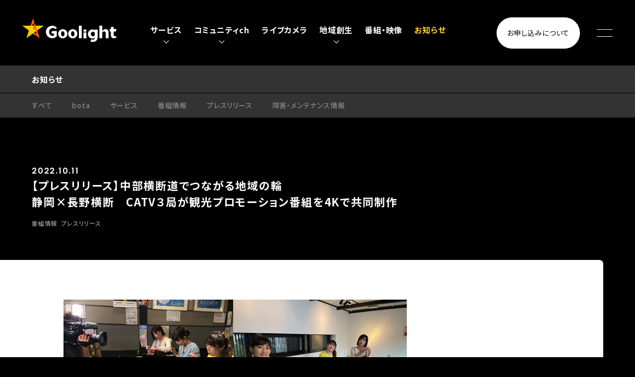

--- FILE ---
content_type: text/html; charset=UTF-8
request_url: https://goolight.co.jp/news/20221011newsrelease
body_size: 14561
content:
<!DOCTYPE html>
<html dir="ltr" lang="ja" prefix="og: https://ogp.me/ns#" class="no-js">
<head>
  <meta charset="UTF-8">
  <meta name='viewport' content='initial-scale=1, viewport-fit=cover'>
  <link rel="shortcut icon" href="https://goolight.co.jp/cms2022/wp-content/themes/goolight/favicon.ico">
  
  
  <title>【プレスリリース】中部横断道でつながる地域の輪静岡×長野横断 CATV３局が観光プロモーション番組を4Kで共同制作 | 株式会社Goolight</title>

		<!-- All in One SEO 4.9.2 - aioseo.com -->
	<meta name="description" content="株式会社TOKAIケーブルネットワーク（静岡県沼津市：代表取締役社長 鈴木光速）、株式会社Goolight（長" />
	<meta name="robots" content="max-image-preview:large" />
	<link rel="canonical" href="https://goolight.co.jp/news/20221011newsrelease" />
	<meta name="generator" content="All in One SEO (AIOSEO) 4.9.2" />
		<meta property="og:locale" content="ja_JP" />
		<meta property="og:site_name" content="株式会社Goolight | 光かわる未来" />
		<meta property="og:type" content="article" />
		<meta property="og:title" content="【プレスリリース】中部横断道でつながる地域の輪静岡×長野横断 CATV３局が観光プロモーション番組を4Kで共同制作 | 株式会社Goolight" />
		<meta property="og:description" content="株式会社TOKAIケーブルネットワーク（静岡県沼津市：代表取締役社長 鈴木光速）、株式会社Goolight（長" />
		<meta property="og:url" content="https://goolight.co.jp/news/20221011newsrelease" />
		<meta property="og:image" content="https://goolight.co.jp/cms2022/wp-content/uploads/2022/03/ogimg.png" />
		<meta property="og:image:secure_url" content="https://goolight.co.jp/cms2022/wp-content/uploads/2022/03/ogimg.png" />
		<meta property="og:image:width" content="1200" />
		<meta property="og:image:height" content="630" />
		<meta property="article:published_time" content="2022-10-11T03:15:01+00:00" />
		<meta property="article:modified_time" content="2022-10-11T03:15:04+00:00" />
		<meta name="twitter:card" content="summary_large_image" />
		<meta name="twitter:title" content="【プレスリリース】中部横断道でつながる地域の輪静岡×長野横断 CATV３局が観光プロモーション番組を4Kで共同制作 | 株式会社Goolight" />
		<meta name="twitter:description" content="株式会社TOKAIケーブルネットワーク（静岡県沼津市：代表取締役社長 鈴木光速）、株式会社Goolight（長" />
		<meta name="twitter:image" content="https://goolight.co.jp/cms2022/wp-content/uploads/2022/03/ogimg.png" />
		<script type="application/ld+json" class="aioseo-schema">
			{"@context":"https:\/\/schema.org","@graph":[{"@type":"BreadcrumbList","@id":"https:\/\/goolight.co.jp\/news\/20221011newsrelease#breadcrumblist","itemListElement":[{"@type":"ListItem","@id":"https:\/\/goolight.co.jp#listItem","position":1,"name":"\u30db\u30fc\u30e0","item":"https:\/\/goolight.co.jp","nextItem":{"@type":"ListItem","@id":"https:\/\/goolight.co.jp\/news#listItem","name":"\u304a\u77e5\u3089\u305b"}},{"@type":"ListItem","@id":"https:\/\/goolight.co.jp\/news#listItem","position":2,"name":"\u304a\u77e5\u3089\u305b","item":"https:\/\/goolight.co.jp\/news","nextItem":{"@type":"ListItem","@id":"https:\/\/goolight.co.jp\/news\/category\/program#listItem","name":"\u756a\u7d44\u60c5\u5831"},"previousItem":{"@type":"ListItem","@id":"https:\/\/goolight.co.jp#listItem","name":"\u30db\u30fc\u30e0"}},{"@type":"ListItem","@id":"https:\/\/goolight.co.jp\/news\/category\/program#listItem","position":3,"name":"\u756a\u7d44\u60c5\u5831","item":"https:\/\/goolight.co.jp\/news\/category\/program","nextItem":{"@type":"ListItem","@id":"https:\/\/goolight.co.jp\/news\/20221011newsrelease#listItem","name":"\u3010\u30d7\u30ec\u30b9\u30ea\u30ea\u30fc\u30b9\u3011\u4e2d\u90e8\u6a2a\u65ad\u9053\u3067\u3064\u306a\u304c\u308b\u5730\u57df\u306e\u8f2a\u9759\u5ca1\u00d7\u9577\u91ce\u6a2a\u65ad\u3000CATV\uff13\u5c40\u304c\u89b3\u5149\u30d7\u30ed\u30e2\u30fc\u30b7\u30e7\u30f3\u756a\u7d44\u30924K\u3067\u5171\u540c\u5236\u4f5c"},"previousItem":{"@type":"ListItem","@id":"https:\/\/goolight.co.jp\/news#listItem","name":"\u304a\u77e5\u3089\u305b"}},{"@type":"ListItem","@id":"https:\/\/goolight.co.jp\/news\/20221011newsrelease#listItem","position":4,"name":"\u3010\u30d7\u30ec\u30b9\u30ea\u30ea\u30fc\u30b9\u3011\u4e2d\u90e8\u6a2a\u65ad\u9053\u3067\u3064\u306a\u304c\u308b\u5730\u57df\u306e\u8f2a\u9759\u5ca1\u00d7\u9577\u91ce\u6a2a\u65ad\u3000CATV\uff13\u5c40\u304c\u89b3\u5149\u30d7\u30ed\u30e2\u30fc\u30b7\u30e7\u30f3\u756a\u7d44\u30924K\u3067\u5171\u540c\u5236\u4f5c","previousItem":{"@type":"ListItem","@id":"https:\/\/goolight.co.jp\/news\/category\/program#listItem","name":"\u756a\u7d44\u60c5\u5831"}}]},{"@type":"Organization","@id":"https:\/\/goolight.co.jp\/#organization","name":"Goolight","description":"\u5149\u304b\u308f\u308b\u672a\u6765","url":"https:\/\/goolight.co.jp\/"},{"@type":"WebPage","@id":"https:\/\/goolight.co.jp\/news\/20221011newsrelease#webpage","url":"https:\/\/goolight.co.jp\/news\/20221011newsrelease","name":"\u3010\u30d7\u30ec\u30b9\u30ea\u30ea\u30fc\u30b9\u3011\u4e2d\u90e8\u6a2a\u65ad\u9053\u3067\u3064\u306a\u304c\u308b\u5730\u57df\u306e\u8f2a\u9759\u5ca1\u00d7\u9577\u91ce\u6a2a\u65ad CATV\uff13\u5c40\u304c\u89b3\u5149\u30d7\u30ed\u30e2\u30fc\u30b7\u30e7\u30f3\u756a\u7d44\u30924K\u3067\u5171\u540c\u5236\u4f5c | \u682a\u5f0f\u4f1a\u793eGoolight","description":"\u682a\u5f0f\u4f1a\u793eTOKAI\u30b1\u30fc\u30d6\u30eb\u30cd\u30c3\u30c8\u30ef\u30fc\u30af\uff08\u9759\u5ca1\u770c\u6cbc\u6d25\u5e02\uff1a\u4ee3\u8868\u53d6\u7de0\u5f79\u793e\u9577 \u9234\u6728\u5149\u901f\uff09\u3001\u682a\u5f0f\u4f1a\u793eGoolight\uff08\u9577","inLanguage":"ja","isPartOf":{"@id":"https:\/\/goolight.co.jp\/#website"},"breadcrumb":{"@id":"https:\/\/goolight.co.jp\/news\/20221011newsrelease#breadcrumblist"},"datePublished":"2022-10-11T12:15:01+09:00","dateModified":"2022-10-11T12:15:04+09:00"},{"@type":"WebSite","@id":"https:\/\/goolight.co.jp\/#website","url":"https:\/\/goolight.co.jp\/","name":"\u682a\u5f0f\u4f1a\u793eGoolight","description":"\u5149\u304b\u308f\u308b\u672a\u6765","inLanguage":"ja","publisher":{"@id":"https:\/\/goolight.co.jp\/#organization"}}]}
		</script>
		<!-- All in One SEO -->

<link rel='dns-prefetch' href='//ajax.googleapis.com' />
<link rel='dns-prefetch' href='//challenges.cloudflare.com' />
<link rel='dns-prefetch' href='//cdnjs.cloudflare.com' />
<link rel='dns-prefetch' href='//stats.wp.com' />
<link rel='dns-prefetch' href='//fonts.googleapis.com' />
<link rel="alternate" title="oEmbed (JSON)" type="application/json+oembed" href="https://goolight.co.jp/wp-json/oembed/1.0/embed?url=https%3A%2F%2Fgoolight.co.jp%2Fnews%2F20221011newsrelease" />
<link rel="alternate" title="oEmbed (XML)" type="text/xml+oembed" href="https://goolight.co.jp/wp-json/oembed/1.0/embed?url=https%3A%2F%2Fgoolight.co.jp%2Fnews%2F20221011newsrelease&#038;format=xml" />
<style id='wp-img-auto-sizes-contain-inline-css' type='text/css'>
img:is([sizes=auto i],[sizes^="auto," i]){contain-intrinsic-size:3000px 1500px}
/*# sourceURL=wp-img-auto-sizes-contain-inline-css */
</style>
<link rel='stylesheet' id='gtranslate-style-css' href='https://goolight.co.jp/cms2022/wp-content/plugins/gtranslate/gtranslate-style24.css?ver=6.9' type='text/css' media='all' />
<style id='wp-emoji-styles-inline-css' type='text/css'>

	img.wp-smiley, img.emoji {
		display: inline !important;
		border: none !important;
		box-shadow: none !important;
		height: 1em !important;
		width: 1em !important;
		margin: 0 0.07em !important;
		vertical-align: -0.1em !important;
		background: none !important;
		padding: 0 !important;
	}
/*# sourceURL=wp-emoji-styles-inline-css */
</style>
<style id='wp-block-library-inline-css' type='text/css'>
:root{--wp-block-synced-color:#7a00df;--wp-block-synced-color--rgb:122,0,223;--wp-bound-block-color:var(--wp-block-synced-color);--wp-editor-canvas-background:#ddd;--wp-admin-theme-color:#007cba;--wp-admin-theme-color--rgb:0,124,186;--wp-admin-theme-color-darker-10:#006ba1;--wp-admin-theme-color-darker-10--rgb:0,107,160.5;--wp-admin-theme-color-darker-20:#005a87;--wp-admin-theme-color-darker-20--rgb:0,90,135;--wp-admin-border-width-focus:2px}@media (min-resolution:192dpi){:root{--wp-admin-border-width-focus:1.5px}}.wp-element-button{cursor:pointer}:root .has-very-light-gray-background-color{background-color:#eee}:root .has-very-dark-gray-background-color{background-color:#313131}:root .has-very-light-gray-color{color:#eee}:root .has-very-dark-gray-color{color:#313131}:root .has-vivid-green-cyan-to-vivid-cyan-blue-gradient-background{background:linear-gradient(135deg,#00d084,#0693e3)}:root .has-purple-crush-gradient-background{background:linear-gradient(135deg,#34e2e4,#4721fb 50%,#ab1dfe)}:root .has-hazy-dawn-gradient-background{background:linear-gradient(135deg,#faaca8,#dad0ec)}:root .has-subdued-olive-gradient-background{background:linear-gradient(135deg,#fafae1,#67a671)}:root .has-atomic-cream-gradient-background{background:linear-gradient(135deg,#fdd79a,#004a59)}:root .has-nightshade-gradient-background{background:linear-gradient(135deg,#330968,#31cdcf)}:root .has-midnight-gradient-background{background:linear-gradient(135deg,#020381,#2874fc)}:root{--wp--preset--font-size--normal:16px;--wp--preset--font-size--huge:42px}.has-regular-font-size{font-size:1em}.has-larger-font-size{font-size:2.625em}.has-normal-font-size{font-size:var(--wp--preset--font-size--normal)}.has-huge-font-size{font-size:var(--wp--preset--font-size--huge)}.has-text-align-center{text-align:center}.has-text-align-left{text-align:left}.has-text-align-right{text-align:right}.has-fit-text{white-space:nowrap!important}#end-resizable-editor-section{display:none}.aligncenter{clear:both}.items-justified-left{justify-content:flex-start}.items-justified-center{justify-content:center}.items-justified-right{justify-content:flex-end}.items-justified-space-between{justify-content:space-between}.screen-reader-text{border:0;clip-path:inset(50%);height:1px;margin:-1px;overflow:hidden;padding:0;position:absolute;width:1px;word-wrap:normal!important}.screen-reader-text:focus{background-color:#ddd;clip-path:none;color:#444;display:block;font-size:1em;height:auto;left:5px;line-height:normal;padding:15px 23px 14px;text-decoration:none;top:5px;width:auto;z-index:100000}html :where(.has-border-color){border-style:solid}html :where([style*=border-top-color]){border-top-style:solid}html :where([style*=border-right-color]){border-right-style:solid}html :where([style*=border-bottom-color]){border-bottom-style:solid}html :where([style*=border-left-color]){border-left-style:solid}html :where([style*=border-width]){border-style:solid}html :where([style*=border-top-width]){border-top-style:solid}html :where([style*=border-right-width]){border-right-style:solid}html :where([style*=border-bottom-width]){border-bottom-style:solid}html :where([style*=border-left-width]){border-left-style:solid}html :where(img[class*=wp-image-]){height:auto;max-width:100%}:where(figure){margin:0 0 1em}html :where(.is-position-sticky){--wp-admin--admin-bar--position-offset:var(--wp-admin--admin-bar--height,0px)}@media screen and (max-width:600px){html :where(.is-position-sticky){--wp-admin--admin-bar--position-offset:0px}}
.has-text-align-justify{text-align:justify;}

/*# sourceURL=wp-block-library-inline-css */
</style><style id='global-styles-inline-css' type='text/css'>
:root{--wp--preset--aspect-ratio--square: 1;--wp--preset--aspect-ratio--4-3: 4/3;--wp--preset--aspect-ratio--3-4: 3/4;--wp--preset--aspect-ratio--3-2: 3/2;--wp--preset--aspect-ratio--2-3: 2/3;--wp--preset--aspect-ratio--16-9: 16/9;--wp--preset--aspect-ratio--9-16: 9/16;--wp--preset--color--black: #000000;--wp--preset--color--cyan-bluish-gray: #abb8c3;--wp--preset--color--white: #ffffff;--wp--preset--color--pale-pink: #f78da7;--wp--preset--color--vivid-red: #cf2e2e;--wp--preset--color--luminous-vivid-orange: #ff6900;--wp--preset--color--luminous-vivid-amber: #fcb900;--wp--preset--color--light-green-cyan: #7bdcb5;--wp--preset--color--vivid-green-cyan: #00d084;--wp--preset--color--pale-cyan-blue: #8ed1fc;--wp--preset--color--vivid-cyan-blue: #0693e3;--wp--preset--color--vivid-purple: #9b51e0;--wp--preset--gradient--vivid-cyan-blue-to-vivid-purple: linear-gradient(135deg,rgb(6,147,227) 0%,rgb(155,81,224) 100%);--wp--preset--gradient--light-green-cyan-to-vivid-green-cyan: linear-gradient(135deg,rgb(122,220,180) 0%,rgb(0,208,130) 100%);--wp--preset--gradient--luminous-vivid-amber-to-luminous-vivid-orange: linear-gradient(135deg,rgb(252,185,0) 0%,rgb(255,105,0) 100%);--wp--preset--gradient--luminous-vivid-orange-to-vivid-red: linear-gradient(135deg,rgb(255,105,0) 0%,rgb(207,46,46) 100%);--wp--preset--gradient--very-light-gray-to-cyan-bluish-gray: linear-gradient(135deg,rgb(238,238,238) 0%,rgb(169,184,195) 100%);--wp--preset--gradient--cool-to-warm-spectrum: linear-gradient(135deg,rgb(74,234,220) 0%,rgb(151,120,209) 20%,rgb(207,42,186) 40%,rgb(238,44,130) 60%,rgb(251,105,98) 80%,rgb(254,248,76) 100%);--wp--preset--gradient--blush-light-purple: linear-gradient(135deg,rgb(255,206,236) 0%,rgb(152,150,240) 100%);--wp--preset--gradient--blush-bordeaux: linear-gradient(135deg,rgb(254,205,165) 0%,rgb(254,45,45) 50%,rgb(107,0,62) 100%);--wp--preset--gradient--luminous-dusk: linear-gradient(135deg,rgb(255,203,112) 0%,rgb(199,81,192) 50%,rgb(65,88,208) 100%);--wp--preset--gradient--pale-ocean: linear-gradient(135deg,rgb(255,245,203) 0%,rgb(182,227,212) 50%,rgb(51,167,181) 100%);--wp--preset--gradient--electric-grass: linear-gradient(135deg,rgb(202,248,128) 0%,rgb(113,206,126) 100%);--wp--preset--gradient--midnight: linear-gradient(135deg,rgb(2,3,129) 0%,rgb(40,116,252) 100%);--wp--preset--font-size--small: 13px;--wp--preset--font-size--medium: 20px;--wp--preset--font-size--large: 36px;--wp--preset--font-size--x-large: 42px;--wp--preset--spacing--20: 0.44rem;--wp--preset--spacing--30: 0.67rem;--wp--preset--spacing--40: 1rem;--wp--preset--spacing--50: 1.5rem;--wp--preset--spacing--60: 2.25rem;--wp--preset--spacing--70: 3.38rem;--wp--preset--spacing--80: 5.06rem;--wp--preset--shadow--natural: 6px 6px 9px rgba(0, 0, 0, 0.2);--wp--preset--shadow--deep: 12px 12px 50px rgba(0, 0, 0, 0.4);--wp--preset--shadow--sharp: 6px 6px 0px rgba(0, 0, 0, 0.2);--wp--preset--shadow--outlined: 6px 6px 0px -3px rgb(255, 255, 255), 6px 6px rgb(0, 0, 0);--wp--preset--shadow--crisp: 6px 6px 0px rgb(0, 0, 0);}:where(.is-layout-flex){gap: 0.5em;}:where(.is-layout-grid){gap: 0.5em;}body .is-layout-flex{display: flex;}.is-layout-flex{flex-wrap: wrap;align-items: center;}.is-layout-flex > :is(*, div){margin: 0;}body .is-layout-grid{display: grid;}.is-layout-grid > :is(*, div){margin: 0;}:where(.wp-block-columns.is-layout-flex){gap: 2em;}:where(.wp-block-columns.is-layout-grid){gap: 2em;}:where(.wp-block-post-template.is-layout-flex){gap: 1.25em;}:where(.wp-block-post-template.is-layout-grid){gap: 1.25em;}.has-black-color{color: var(--wp--preset--color--black) !important;}.has-cyan-bluish-gray-color{color: var(--wp--preset--color--cyan-bluish-gray) !important;}.has-white-color{color: var(--wp--preset--color--white) !important;}.has-pale-pink-color{color: var(--wp--preset--color--pale-pink) !important;}.has-vivid-red-color{color: var(--wp--preset--color--vivid-red) !important;}.has-luminous-vivid-orange-color{color: var(--wp--preset--color--luminous-vivid-orange) !important;}.has-luminous-vivid-amber-color{color: var(--wp--preset--color--luminous-vivid-amber) !important;}.has-light-green-cyan-color{color: var(--wp--preset--color--light-green-cyan) !important;}.has-vivid-green-cyan-color{color: var(--wp--preset--color--vivid-green-cyan) !important;}.has-pale-cyan-blue-color{color: var(--wp--preset--color--pale-cyan-blue) !important;}.has-vivid-cyan-blue-color{color: var(--wp--preset--color--vivid-cyan-blue) !important;}.has-vivid-purple-color{color: var(--wp--preset--color--vivid-purple) !important;}.has-black-background-color{background-color: var(--wp--preset--color--black) !important;}.has-cyan-bluish-gray-background-color{background-color: var(--wp--preset--color--cyan-bluish-gray) !important;}.has-white-background-color{background-color: var(--wp--preset--color--white) !important;}.has-pale-pink-background-color{background-color: var(--wp--preset--color--pale-pink) !important;}.has-vivid-red-background-color{background-color: var(--wp--preset--color--vivid-red) !important;}.has-luminous-vivid-orange-background-color{background-color: var(--wp--preset--color--luminous-vivid-orange) !important;}.has-luminous-vivid-amber-background-color{background-color: var(--wp--preset--color--luminous-vivid-amber) !important;}.has-light-green-cyan-background-color{background-color: var(--wp--preset--color--light-green-cyan) !important;}.has-vivid-green-cyan-background-color{background-color: var(--wp--preset--color--vivid-green-cyan) !important;}.has-pale-cyan-blue-background-color{background-color: var(--wp--preset--color--pale-cyan-blue) !important;}.has-vivid-cyan-blue-background-color{background-color: var(--wp--preset--color--vivid-cyan-blue) !important;}.has-vivid-purple-background-color{background-color: var(--wp--preset--color--vivid-purple) !important;}.has-black-border-color{border-color: var(--wp--preset--color--black) !important;}.has-cyan-bluish-gray-border-color{border-color: var(--wp--preset--color--cyan-bluish-gray) !important;}.has-white-border-color{border-color: var(--wp--preset--color--white) !important;}.has-pale-pink-border-color{border-color: var(--wp--preset--color--pale-pink) !important;}.has-vivid-red-border-color{border-color: var(--wp--preset--color--vivid-red) !important;}.has-luminous-vivid-orange-border-color{border-color: var(--wp--preset--color--luminous-vivid-orange) !important;}.has-luminous-vivid-amber-border-color{border-color: var(--wp--preset--color--luminous-vivid-amber) !important;}.has-light-green-cyan-border-color{border-color: var(--wp--preset--color--light-green-cyan) !important;}.has-vivid-green-cyan-border-color{border-color: var(--wp--preset--color--vivid-green-cyan) !important;}.has-pale-cyan-blue-border-color{border-color: var(--wp--preset--color--pale-cyan-blue) !important;}.has-vivid-cyan-blue-border-color{border-color: var(--wp--preset--color--vivid-cyan-blue) !important;}.has-vivid-purple-border-color{border-color: var(--wp--preset--color--vivid-purple) !important;}.has-vivid-cyan-blue-to-vivid-purple-gradient-background{background: var(--wp--preset--gradient--vivid-cyan-blue-to-vivid-purple) !important;}.has-light-green-cyan-to-vivid-green-cyan-gradient-background{background: var(--wp--preset--gradient--light-green-cyan-to-vivid-green-cyan) !important;}.has-luminous-vivid-amber-to-luminous-vivid-orange-gradient-background{background: var(--wp--preset--gradient--luminous-vivid-amber-to-luminous-vivid-orange) !important;}.has-luminous-vivid-orange-to-vivid-red-gradient-background{background: var(--wp--preset--gradient--luminous-vivid-orange-to-vivid-red) !important;}.has-very-light-gray-to-cyan-bluish-gray-gradient-background{background: var(--wp--preset--gradient--very-light-gray-to-cyan-bluish-gray) !important;}.has-cool-to-warm-spectrum-gradient-background{background: var(--wp--preset--gradient--cool-to-warm-spectrum) !important;}.has-blush-light-purple-gradient-background{background: var(--wp--preset--gradient--blush-light-purple) !important;}.has-blush-bordeaux-gradient-background{background: var(--wp--preset--gradient--blush-bordeaux) !important;}.has-luminous-dusk-gradient-background{background: var(--wp--preset--gradient--luminous-dusk) !important;}.has-pale-ocean-gradient-background{background: var(--wp--preset--gradient--pale-ocean) !important;}.has-electric-grass-gradient-background{background: var(--wp--preset--gradient--electric-grass) !important;}.has-midnight-gradient-background{background: var(--wp--preset--gradient--midnight) !important;}.has-small-font-size{font-size: var(--wp--preset--font-size--small) !important;}.has-medium-font-size{font-size: var(--wp--preset--font-size--medium) !important;}.has-large-font-size{font-size: var(--wp--preset--font-size--large) !important;}.has-x-large-font-size{font-size: var(--wp--preset--font-size--x-large) !important;}
/*# sourceURL=global-styles-inline-css */
</style>

<style id='classic-theme-styles-inline-css' type='text/css'>
/*! This file is auto-generated */
.wp-block-button__link{color:#fff;background-color:#32373c;border-radius:9999px;box-shadow:none;text-decoration:none;padding:calc(.667em + 2px) calc(1.333em + 2px);font-size:1.125em}.wp-block-file__button{background:#32373c;color:#fff;text-decoration:none}
/*# sourceURL=/wp-includes/css/classic-themes.min.css */
</style>
<link rel='stylesheet' id='contact-form-7-css' href='https://goolight.co.jp/cms2022/wp-content/plugins/contact-form-7/includes/css/styles.css?ver=6.1.4' type='text/css' media='all' />
<link rel='stylesheet' id='cf7msm_styles-css' href='https://goolight.co.jp/cms2022/wp-content/plugins/contact-form-7-multi-step-module/resources/cf7msm.css?ver=4.5' type='text/css' media='all' />
<link rel='stylesheet' id='theme-font-css' href='https://fonts.googleapis.com/css2?family=Noto+Sans+JP:wght@300;400;500;700&#038;family=Poppins:wght@300;400;500;600;700&#038;display=swap%20rel=stylesheet' type='text/css' media='all' />
<link rel='stylesheet' id='theme-common-css' href='https://goolight.co.jp/cms2022/wp-content/themes/goolight/assets/css/common.css?ver=6.9' type='text/css' media='all' />
<link rel='stylesheet' id='theme-about-css' href='https://goolight.co.jp/cms2022/wp-content/themes/goolight/assets/css/about.css?ver=6.9' type='text/css' media='all' />
<link rel='stylesheet' id='theme-adjust-css' href='https://goolight.co.jp/cms2022/wp-content/themes/goolight/assets/css/adjust.css?ver=6.9' type='text/css' media='all' />
<link rel='stylesheet' id='theme-adjust2-css' href='https://goolight.co.jp/cms2022/wp-content/themes/goolight/assets/css/adjust2.css?ver=1750719664' type='text/css' media='all' />
<link rel='stylesheet' id='swiper-css-css' href='//cdnjs.cloudflare.com/ajax/libs/Swiper/4.5.1/css/swiper.css?ver=6.9' type='text/css' media='all' />
<link rel='stylesheet' id='dashicons-css' href='https://goolight.co.jp/cms2022/wp-includes/css/dashicons.min.css?ver=6.9' type='text/css' media='all' />
<link rel='stylesheet' id='wp-block-image-css' href='https://goolight.co.jp/cms2022/wp-includes/blocks/image/style.min.css?ver=6.9' type='text/css' media='all' />
<link rel='stylesheet' id='wp-block-paragraph-css' href='https://goolight.co.jp/cms2022/wp-includes/blocks/paragraph/style.min.css?ver=6.9' type='text/css' media='all' />
<link rel='stylesheet' id='wp-block-file-css' href='https://goolight.co.jp/cms2022/wp-includes/blocks/file/style.min.css?ver=6.9' type='text/css' media='all' />
<link rel='stylesheet' id='jetpack_css-css' href='https://goolight.co.jp/cms2022/wp-content/plugins/jetpack/css/jetpack.css?ver=12.1.2' type='text/css' media='all' />
<script type="text/javascript" src="//ajax.googleapis.com/ajax/libs/jquery/2.0.3/jquery.min.js?ver=6.9" id="jquery-js"></script>
<script src="//cdnjs.cloudflare.com/ajax/libs/Swiper/4.5.1/js/swiper.js?ver=6.9" type="text/javascript" defer></script>
<script src="https://goolight.co.jp/cms2022/wp-content/themes/goolight/assets/js/common.js?ver=6.9" type="text/javascript" defer></script>
<link rel="https://api.w.org/" href="https://goolight.co.jp/wp-json/" /><link rel="alternate" title="JSON" type="application/json" href="https://goolight.co.jp/wp-json/wp/v2/news/7541" /><link rel="EditURI" type="application/rsd+xml" title="RSD" href="https://goolight.co.jp/cms2022/xmlrpc.php?rsd" />
<meta name="generator" content="WordPress 6.9" />
<link rel='shortlink' href='https://goolight.co.jp/?p=7541' />
	<style>img#wpstats{display:none}</style>
		
  <link rel="shortcut icon" href="https://goolight.co.jp/favicon.ico">

<!-- Google Tag Manager -->
<script>(function(w,d,s,l,i){w[l]=w[l]||[];w[l].push({'gtm.start':
new Date().getTime(),event:'gtm.js'});var f=d.getElementsByTagName(s)[0],
j=d.createElement(s),dl=l!='dataLayer'?'&l='+l:'';j.async=true;j.src=
'https://www.googletagmanager.com/gtm.js?id='+i+dl;f.parentNode.insertBefore(j,f);
})(window,document,'script','dataLayer','GTM-PTVK4ZL');</script>
<!-- End Google Tag Manager -->
</head>
<body class="wp-singular news-template-default single single-news postid-7541 wp-theme-goolight">
  <!-- Google Tag Manager (noscript) -->
  <!-- End Google Tag Manager (noscript) -->

  <!-- Google Tag Manager (noscript) -->
<noscript><iframe src="https://www.googletagmanager.com/ns.html?id=GTM-PTVK4ZL"
height="0" width="0" style="display:none;visibility:hidden"></iframe></noscript>
<!-- End Google Tag Manager (noscript) -->

  <header id="header" class="l-header">
    <div class="l-header__wrap">
      <div class="l-header__logo-area">
        <h1 class="l-header__logo"><a href="https://goolight.co.jp"><img src="https://goolight.co.jp/cms2022/wp-content/themes/goolight/assets/img/common/logo.png" width="112" height="28" alt="Goolight"></a><span class="screen-reader-text">Goolight</span></h1>
      </div>

      <div class="l-header__links">
        <ul class="nav-lists">
          <li id="open-b" class="item js-gnav-item -service ">
            <p class="item-name"><span class="name">サービス</span></p>
            <div class="open-b l-header__gnav">
              <div class="l-header__gnav-inner">
                <span class="l-header__gnav-btn"></span>
                <p class="l-header__gnav-title">サービス</p>

                <ul class="l-header__gnav-dropdown" style="">
                  <li class="l-header__gnav-item">
                    <a href="https://goolight.co.jp/service/catv">
                      <span class="-thumb"><img src="https://goolight.co.jp/cms2022/wp-content/themes/goolight/assets/img/common/gnav-service1.jpg" alt="" width="240" height="135" class="thumb"></span>
                      <p class="l-header__gnav-text -noicon"><img src="https://goolight.co.jp/cms2022/wp-content/themes/goolight/assets/img/common/icon-tv-bk.svg" alt="" width="33" height="33" class="icon">テレビサービス</p>
                    </a>
                  </li>
                  <li class="l-header__gnav-item">
                    <a href="https://goolight.co.jp/service/internet">
                    <span class="-thumb"><img src="https://goolight.co.jp/cms2022/wp-content/themes/goolight/assets/img/common/gnav-service2.jpg" alt="" width="240" height="135" class="thumb"></span>
                      <p class="l-header__gnav-text -noicon"><img src="https://goolight.co.jp/cms2022/wp-content/themes/goolight/assets/img/common/icon-pc-bk.svg" alt="" width="33" height="33" class="icon">光インターネット</p>
                    </a>
                  </li>
                  <li class="l-header__gnav-item">
                    <a href="https://goolight.co.jp/service/tel">
                    <span class="-thumb"><img src="https://goolight.co.jp/cms2022/wp-content/themes/goolight/assets/img/common/gnav-service3.jpg" alt="" width="240" height="135" class="thumb"></span>
                      <p class="l-header__gnav-text -noicon"><img src="https://goolight.co.jp/cms2022/wp-content/themes/goolight/assets/img/common/icon-tel-bk.svg" alt="" width="33" height="33" class="icon">ケーブルプラス電話</p>
                    </a>
                  </li>
                  <li class="l-header__gnav-item">
                    <a href="https://goolight.co.jp/service/electricit">
                    <span class="-thumb"><img src="https://goolight.co.jp/cms2022/wp-content/themes/goolight/assets/img/common/gnav-electricity1.jpg" alt="" width="240" height="135" class="thumb"></span>
                      <p class="l-header__gnav-text -noicon"><img src="https://goolight.co.jp/cms2022/wp-content/themes/goolight/assets/img/common/icon-light-bk.svg" alt="" width="33" height="33" class="icon">Goolightでんき</p>
                    </a>
                  </li>
                  <li class="l-header__gnav-item">
                    <a href="https://goolight.co.jp/service/support">
                    <span class="-thumb"><img src="https://goolight.co.jp/cms2022/wp-content/themes/goolight/assets/img/common/gnav-service6.jpg" alt="" width="240" height="135" class="thumb"></span>
                      <p class="l-header__gnav-text -noicon"><img src="https://goolight.co.jp/cms2022/wp-content/themes/goolight/assets/img/common/icon-aid-bk.svg" alt="" width="33" height="33" class="icon">無料出張サポート</p>
                    </a>
                  </li>
                  
                  <li class="l-header__gnav-item">
                    <a href="https://goolight.co.jp/service/goolightair">
                    <span class="-thumb"><img src="https://goolight.co.jp/cms2022/wp-content/themes/goolight/assets/img/service/internet/gnav-internet5.jpg" alt="" width="240" height="135" class="thumb"></span>
                      <p class="l-header__gnav-text -noicon"><img src="https://goolight.co.jp/cms2022/wp-content/themes/goolight/assets/img/common/icon_air-bk.svg" alt="" width="33" height="33" class="icon">Goolight AIR</p>
                    </a>
                  </li>
                  <li class="l-header__gnav-item">
                    <a href="https://goolight.co.jp/service/naganohikari">
                    <span class="-thumb"><img src="https://goolight.co.jp/cms2022/wp-content/themes/goolight/assets/img/service/internet/gnav-internet7.jpg" alt="" width="240" height="135" class="thumb"></span>
                      <p class="l-header__gnav-text -noicon"><img src="https://goolight.co.jp/cms2022/wp-content/themes/goolight/assets/img/common/icon_hikari-bk.svg" alt="" width="33" height="33" class="icon">ながの光</p>
                    </a>
                  </li>
                  <li class="l-header__gnav-item">
                    <a href="https://goolight.co.jp/service/docomo_c">
                    <span class="-thumb"><img src="https://goolight.co.jp/cms2022/wp-content/themes/goolight/assets/img/service/internet/gnav-internet6.jpg" alt="" width="240" height="135" class="thumb"></span>
                      <p class="l-header__gnav-text -noicon"><img src="https://goolight.co.jp/cms2022/wp-content/themes/goolight/assets/img/common/icon_docomo-bk.svg" alt="" width="33" height="33" class="icon">ドコモ光タイプC</p>
                    </a>
                  </li>
                  <li class="l-header__gnav-item">
                    <a href="https://nagano-denryoku.co.jp/" target="_blank" rel="noreferrer noopener">
                    <span class="-thumb"><img src="https://goolight.co.jp/cms2022/wp-content/themes/goolight/assets/img/common/gnav-service8.jpg" alt="" width="240" height="135" class="thumb"></span>
                      <p class="l-header__gnav-text -noicon"><img src="https://goolight.co.jp/cms2022/wp-content/themes/goolight/assets/img/common/icon_nagaden-bk.svg" alt="" width="33" height="33" class="icon">ながの電力</p>
                    </a>
                  </li>
                  <li class="l-header__gnav-item">
                    <a href="https://goolight.co.jp/service/price">
                    <span class="-thumb"><img src="https://goolight.co.jp/cms2022/wp-content/themes/goolight/assets/img/common/gnav-service5.jpg" alt="" width="240" height="135" class="thumb"></span>
                      <p class="l-header__gnav-text -noicon"><img src="https://goolight.co.jp/cms2022/wp-content/themes/goolight/assets/img/common/icon-yen-bk.svg" alt="" width="33" height="33" class="icon">料金のご案内</p>
                    </a>
                  </li>
                  
                  <!--
                  <li class="l-header__gnav-item">
                    <a href="https://goolight.co.jp/subscription/application">
                      <img src="https://goolight.co.jp/cms2022/wp-content/themes/goolight/assets/img/common/gnav-service7.jpg" alt="" width="240" height="135" class="thumb">
                      <p class="l-header__gnav-text -noicon"><img src="https://goolight.co.jp/cms2022/wp-content/themes/goolight/assets/img/common/icon-price-bk.svg" alt="" width="33" height="33" class="icon">お申し込みフォーム</p>
                    </a>
                  </li>
                  -->
                </ul>
              </div>
            </div>

          </li>
          
          <li id="open-d" class="item js-gnav-item -com ">
            <p class="item-name"><span class="name">コミュニティch</span></p>
            <div class="open-d l-header__gnav">
              <div class="l-header__gnav-inner">
                <span class="l-header__gnav-btn"></span>
                <p class="l-header__gnav-title">コミュニティチャンネル</p>
                <ul class="l-header__gnav-dropdown" style="">
                  <li class="l-header__gnav-item">
                    <a href="https://goolight.co.jp/channel/community">
                    <span class="-thumb"><img src="https://goolight.co.jp/cms2022/wp-content/themes/goolight/assets/img/common/gnav-program1.jpg" alt="" width="240" height="135" class="thumb"></span>
                      <p class="l-header__gnav-text">チャンネル・番組紹介</p>
                    </a>
                  </li>
                  <li class="l-header__gnav-item">
                    <a href="https://goolight.co.jp/channel/banshin">
                    <span class="-thumb"><img src="https://goolight.co.jp/cms2022/wp-content/themes/goolight/assets/img/common/gnav-program2.jpg" alt="" width="240" height="135" class="thumb"></span>
                      <p class="l-header__gnav-text">番組審議会</p>
                    </a>
                  </li>
                  <li class="l-header__gnav-item">
                                     <a href="/pdf/sukoh202601.pdf" target="_blank" rel="noopener noreferrer">
                    <span class="-thumb"><img src="https://goolight.co.jp/cms2022/wp-content/themes/goolight/assets/img/common/gnav-program_suko.jpg" alt="" width="240" height="135" class="thumb"></span>
                      <p class="l-header__gnav-text -btn-outside">すこうチャンネル<br>番組プログラム</p>
                    </a>
                  </li>
                  <li class="l-header__gnav-item">
                   <a href="/pdf/takayama202601.pdf" target="_blank" rel="noopener noreferrer">
                    <span class="-thumb"><img src="https://goolight.co.jp/cms2022/wp-content/themes/goolight/assets/img/common/gnav-program_takayama.jpg" alt="" width="240" height="135" class="thumb"></span>
                      <p class="l-header__gnav-text -btn-outside">たかやまチャンネル<br>番組プログラム</p>
                    </a>
                  </li>
                  <li class="l-header__gnav-item">
                   <a href="/pdf/goolive_program.pdf" target="_blank" rel="noopener noreferrer">
                    <span class="-thumb"><img src="https://goolight.co.jp/cms2022/wp-content/themes/goolight/assets/img/common/gnav-program_live.jpg" alt="" width="240" height="135" class="thumb"></span>
                      <p class="l-header__gnav-text -btn-outside">グーライブ<br>タイムスケジュール</p>
                    </a>
                  </li>
                </ul>
              </div>
            </div>
          </li>

          <li class="item js-gnav-item -live ">
            <a href="https://goolight.co.jp/livecamera" class="item-name"><p><span class="name">ライブカメラ</span></p></a>
          </li>


          <li id="open-f" class="item js-gnav-item -area ">
            <p class="item-name"><span class="name">地域創生</span></p>
            <div class="open-f l-header__gnav">
              <div class="l-header__gnav-inner">
                <span class="l-header__gnav-btn"></span>
                <p class="l-header__gnav-title">地域創生</p>
                <ul class="l-header__gnav-dropdown" style="">
                  <!--<li class="l-header__gnav-item">
                    <a href="https://goolight.co.jp/activity/dx">
                      <img src="https://goolight.co.jp/cms2022/wp-content/themes/goolight/assets/img/common/gnav-town_dx.jpg" alt="" width="240" height="135" class="thumb">
                      <p class="l-header__gnav-text">地域DX</p>
                    </a>
                  </li>-->
                  <!-- <li class="l-header__gnav-item">
                    <a href="https://goolight.co.jp/activity/bota">
                    <span class="-thumb"><img src="https://goolight.co.jp/cms2022/wp-content/themes/goolight/assets/img/common/gnav-town_bota.jpg" alt="" width="240" height="135" class="thumb"></span>
                      <p class="l-header__gnav-text">須坂市子育て就労総合支援センター「bota」</p>
                    </a>
                  </li>-->
					<li class="l-header__gnav-item">
                    <a href="https://suzaka-bota.jp/" target="_blank">
                    <span class="-thumb"> <img src="https://goolight.co.jp/cms2022/wp-content/themes/goolight/assets/img/common/gnav-town_goolight.jpg" alt="" width="240" height="135" class="thumb"></span>
                      <p class="l-header__gnav-text">bota(須坂市子育て就労総合支援センター)</p>
                    </a>
                  </li>
                  <li class="l-header__gnav-item">
                    <a href="https://goolight.co.jp/activity/kaigaitenkai">
                    <span class="-thumb"><img src="https://goolight.co.jp/cms2022/wp-content/themes/goolight/assets/img/common/gnav-town3.jpg" alt="" width="240" height="135" class="thumb"></span>
                      <p class="l-header__gnav-text">海外向けコンテンツプロモーション</p>
                    </a>
                  </li>
                  <li class="l-header__gnav-item">
                    <a href="https://goolight.co.jp/activity/promotion">
                    <span class="-thumb"><img src="https://goolight.co.jp/cms2022/wp-content/themes/goolight/assets/img/common/gnav-town1.jpg" alt="" width="240" height="135" class="thumb"></span>
                      <p class="l-header__gnav-text">須坂市シティセールス<br>プロモーション</p>
                    </a>
                  </li>
                  <li class="l-header__gnav-item">
                    <a href="https://goolight.co.jp/activity/collaboration">
                      <img src="https://goolight.co.jp/cms2022/wp-content/themes/goolight/assets/img/common/gnav-town5.jpg" alt="" width="240" height="135" class="thumb"></span>
                      <p class="l-header__gnav-text">高山村産学官連携事業</p>
                    </a>
                  </li>
                  
                  <li class="l-header__gnav-item">
                    <a href="https://goolight.co.jp/activity/slackline">
                    <span class="-thumb"><img src="https://goolight.co.jp/cms2022/wp-content/themes/goolight/assets/img/common/gnav-town4.jpg" alt="" width="240" height="135" class="thumb"></span>
                      <p class="l-header__gnav-text">ニュースポーツ<br>スラックライン</p>
                    </a>
                  </li>
                  <li class="l-header__gnav-item">
                    <a href="https://goolight.co.jp/activity/obuse">
                    <span class="-thumb"> <img src="https://goolight.co.jp/cms2022/wp-content/themes/goolight/assets/img/common/gnav-town2.jpg" alt="" width="240" height="135" class="thumb"></span>
                      <p class="l-header__gnav-text">小布施町次世代型インフラ包括連携協定</p>
                    </a>
                  </li>

				
                  
                </ul>
              </div>
            </div>
          </li>

          <li class="item js-gnav-item -mov ">
            <a href="https://goolight.co.jp/movie" class="item-name"><p><span class="name">番組・映像</span></p></a>
            <!--
            <div class="open-a l-header__gnav">
              <div class="l-header__gnav-inner">
                <span class="l-header__gnav-btn"></span>
                <p class="l-header__gnav-title">番組・映像</p>
                <ul class="l-header__gnav-dropdown">
                                    <li class="l-header__gnav-item">
                    <a href="https://goolight.co.jp/movie/category/award">
                      
                                                <img src="https://goolight.co.jp/cms2022/wp-content/uploads/2022/02/award.png" alt="" width="http://800" height="" class="thumb">
                      <p class="l-header__gnav-text">過去受賞番組</p>
                    </a>
                  </li>
                                    <li class="l-header__gnav-item">
                    <a href="https://goolight.co.jp/movie/category/4k">
                      
                                                <img src="https://goolight.co.jp/cms2022/wp-content/uploads/2022/02/main_kitashinano.jpg" alt="" width="http://2000" height="" class="thumb">
                      <p class="l-header__gnav-text">その他4K番組</p>
                    </a>
                  </li>
                                  </ul>
              </div>
              <p class="l-header__gnav-link"><a href="https://goolight.co.jp/movie" class="c-button -primary">一覧</a></p>
            </div>
            -->
          </li>

          <li class="item js-gnav-item -news -current">
            <a href="https://goolight.co.jp/news" class="item-name"><p><span class="name">お知らせ</span></p></a>
          </li>
        </ul>
      </div>


      <div class="l-header__right">
        <div class="item js-gnav-item-entry -entry">
          <a href="https://goolight.co.jp/subscription"><p class="l-header__entry"><span class="name">お申し込みについて</span></p></a>
          <div class="open-entry l-header__gnav">
            <div class="l-header__gnav-inner">
              <span class="l-header__gnav-btn"></span>
              <p class="l-header__gnav-title">お申し込みについて</p>
              <ul class="l-header__gnav-dropdown" style="">
                <li class="l-header__gnav-item">
                  <a href="https://goolight.co.jp/subscription/flow">
                    <img src="https://goolight.co.jp/cms2022/wp-content/themes/goolight/assets/img/common/gnav-entry1.jpg" alt="" width="240" height="135" class="thumb">
                    <p class="l-header__gnav-text">サービス開始までの流れ</p>
                  </a>
                </li>
                <li class="l-header__gnav-item">
                  <a href="https://goolight.co.jp/subscription/installation">
                    <img src="https://goolight.co.jp/cms2022/wp-content/themes/goolight/assets/img/common/gnav-entry2.jpg" alt="" width="240" height="135" class="thumb">
                    <p class="l-header__gnav-text">工事について</p>
                  </a>
                </li>
                <li class="l-header__gnav-item">
                  <a href="https://goolight.co.jp/subscription/agreement">
                    <img src="https://goolight.co.jp/cms2022/wp-content/themes/goolight/assets/img/common/gnav-entry3.jpg" alt="" width="240" height="135" class="thumb">
                    <p class="l-header__gnav-text">契約約款</p>
                  </a>
                </li>
                <li class="l-header__gnav-item">
                  <a href="https://goolight.co.jp/subscription/application">
                    <img src="https://goolight.co.jp/cms2022/wp-content/themes/goolight/assets/img/common/gnav-entry4.jpg" alt="" width="240" height="135" class="thumb">
                    <p class="l-header__gnav-text">お申し込み</p>
                  </a>
                </li>
              </ul>
              <p class="l-header__gnav-link">
                <a href="https://goolight.co.jp/subscription" class="c-button -primary">一覧</a>
              </p>
            </div>
          </div>
        </div>
        <div>
          <p class="l-header__entry-form"><a href="https://goolight.co.jp/subscription/application">お申し込みはこちらから</a></p>
        </div>
        <div class="l-header__button-area">
          <button type="button" id="js-buttonHamburger" class="l-header__button c-hamburger" aria-controls="global-nav" aria-expanded="false">
            <span class="c-hamburger__line">
              <span class="screen-reader-text">
                メニューを開閉する
              </span>
            </span>
          </button>
        </div>
      </div>

      <nav id="global-nav" class="c-drawer">
        <div class="c-drawer__wrapper">
          <h2 class="screen-reader-text">サイトナビ</h2>
          <dl class="c-drawer__nav">

            <div class="c-drawer__nav-wrap">
              <dt class="u-dropdown__title">
                <h3><sapn class="name">お申し込みについて</sapn><span class="inner"></span></h3>
              </dt>
              <dd class="u-dropdown__conts">
                <ul class="c-drawer__nav-lists">
                  <li class="item">
                    <a href="https://goolight.co.jp/subscription/application" class="c-text-btn -primary">お申し込みフォーム</a>
                  </li>
                  <li class="item">
                    <a href="https://goolight.co.jp/subscription/flow" class="c-text-btn -primary">サービス開始までの流れ</a>
                  </li>
                  <li class="item">
                    <a href="https://goolight.co.jp/subscription/installation" class="c-text-btn -primary">工事について</a>
                  </li>
                  <li class="item">
                    <a href="https://goolight.co.jp/subscription/agreement" class="c-text-btn -primary">契約約款</a>
                  </li>
                </ul>
              </dd>
            </div>

            <div class="c-drawer__nav-wrap">
              <dt class="u-dropdown__title" id="js-sitenavi-service">
                <h3><sapn class="name -service">サービス</sapn><span class="inner"></span></h3>
              </dt>
              <dd class="u-dropdown__conts" id="js-sitenavi-conts-service">
                <ul class="c-drawer__nav-lists -service">
                <li class="item -catv">
                    <a href="https://goolight.co.jp/service/catv" class="link">
                      <figure class="icon"><img src="https://goolight.co.jp/cms2022/wp-content/themes/goolight/assets/img/common/icon-tv.svg" width="49" height="49" alt=""></figure>
                      <p class="text">テレビサービス</p>
                    </a>
                  </li>
                  <li class="item -internet">
                    <a href="https://goolight.co.jp/service/internet" class="link">
                      <figure class="icon"><img src="https://goolight.co.jp/cms2022/wp-content/themes/goolight/assets/img/common/icon-pc.svg" width="49" height="49" alt=""></figure>
                      <p class="text">光インターネット</p>
                    </a>
                  </li>
                  <li class="item -tel">
                    <a href="https://goolight.co.jp/service/tel" class="link">
                      <figure class="icon"><img src="https://goolight.co.jp/cms2022/wp-content/themes/goolight/assets/img/common/icon-tel.svg" width="49" height="49" alt=""></figure>
                      <p class="text">ケーブルプラス電話</p>
                    </a>
                  </li>
                  <li class="item -ele">
                    <a href="https://goolight.co.jp/service/electricity" class="link">
                      <figure class="icon"><img src="https://goolight.co.jp/cms2022/wp-content/themes/goolight/assets/img/common/icon-light.svg" width="49" height="49" alt=""></figure>
                      <p class="text">Goolightでんき</p>
                    </a>
                  </li>
                  <li class="item -support">
                    <a href="https://goolight.co.jp/service/support" class="link">
                      <figure class="icon"><img src="https://goolight.co.jp/cms2022/wp-content/themes/goolight/assets/img/common/icon-aid.svg" width="49" height="49" alt=""></figure>
                      <p class="text">無料出張サポート</p>
                    </a>
                  </li>
                  
                  <li class="item -air">
                    <a href="https://goolight.co.jp/service/goolightair" class="link">
                      <figure class="icon"><img src="https://goolight.co.jp/cms2022/wp-content/themes/goolight/assets/img/common/icon_air.svg" width="49" height="49" alt=""></figure>
                      <p class="text">Goolight AIR</p>
                    </a>
                  </li>
                  <li class="item -naganohikari">
                    <a href="https://goolight.co.jp/service/naganohikari" class="link">
                      <figure class="icon"><img src="https://goolight.co.jp/cms2022/wp-content/themes/goolight/assets/img/common/icon_hikari.svg" width="49" height="49" alt=""></figure>
                      <p class="text">ながの光</p>
                    </a>
                  </li>
                  <li class="item -docomo">
                    <a href="https://goolight.co.jp/service/docomo_c" class="link">
                      <figure class="icon"><img src="https://goolight.co.jp/cms2022/wp-content/themes/goolight/assets/img/common/icon_docomo.svg" width="49" height="49" alt=""></figure>
                      <p class="text">ドコモ光タイプC</p>
                    </a>
                  </li>
                  <li class="item -nagano-denryoku">
                    <a href="https://nagano-denryoku.co.jp/" target="_blank" rel="noreferrer noopener" class="link">
                      <figure class="icon"><img src="https://goolight.co.jp/cms2022/wp-content/themes/goolight/assets/img/common/icon_nagaden.svg" width="49" height="49" alt=""></figure>
                      <p class="text">ながの電力</p>
                    </a>
                  </li>
                  <li class="item -price">
                    <a href="https://goolight.co.jp/service/price" class="link">
                      <figure class="icon"><img src="https://goolight.co.jp/cms2022/wp-content/themes/goolight/assets/img/common/icon-yen.svg" width="49" height="49" alt=""></figure>
                      <p class="text">料金のご案内</p>
                    </a>
                  </li>
                </ul>
              </dd>
            </div>
            <div class="c-drawer__nav-wrap">
              <dt class="u-dropdown__title">
                <h3><sapn class="name -com">コミュニティチャンネル</sapn><span class="inner"></span></h3>
              </dt>
              <dd class="u-dropdown__conts">
                <ul class="c-drawer__nav-lists">
                  <li class="item">
                    <a href="https://goolight.co.jp/channel/community" class="c-text-btn -primary">チャンネル・番組紹介</a>
                  </li>
                  <li class="item">
                    <a href="https://goolight.co.jp/channel/banshin/" class="c-text-btn -primary">番組審議会</a>
                  </li>
                  <li class="item">
                  
                  <a href="/pdf/sukoh202601.pdf" class="c-text-btn -secondary" target="_blank" rel="noopener noreferrer">すこうチャンネル番組表</a>
                  </li>
                  <li class="item">
                  <a href="/pdf/takayama202601.pdf" class="c-text-btn -secondary" target="_blank" rel="noopener noreferrer">たかやまチャンネル番組表</a>
                  </li>
                  <li class="item">
                  <a href="/pdf/goolive_program.pdf" class="c-text-btn -secondary" target="_blank" rel="noopener noreferrer">グーライブタイムスケジュール</a>
                  </li>
                </ul>
              </dd>
            </div>
            <div class="c-drawer__nav-wrap">
              <dt class="u-dropdown__title">
                <h3><sapn class="name -live">ライブカメラ</sapn><span class="inner"></span></h3>
              </dt>
              <dd class="u-dropdown__conts">
                <ul class="c-drawer__nav-lists">
                  <li class="item">
                    <a href="https://goolight.co.jp/area/livecamera" class="c-text-btn -primary">ライブカメラ映像</a>
                  </li>
                  <!--
                  <li class="item">
                    <a href="https://goolight.co.jp/area/livecamera#suzaka" class="c-text-btn -primary">須坂市</a>
                  </li>
                  <li class="item">
                    <a href="https://goolight.co.jp/area/livecamera#obuse" class="c-text-btn -primary">小布施町</a>
                  </li>
                  <li class="item">
                    <a href="https://goolight.co.jp/area/livecamera#takayama" class="c-text-btn -primary">高山村</a>
                  </li>
                  -->
                </ul>
              </dd>
            </div>
            <div class="c-drawer__nav-wrap">
              <dt class="u-dropdown__title">
                <h3><sapn class="name -area">地域創生</sapn><span class="inner"></span></h3>
              </dt>
              <dd class="u-dropdown__conts">
                <ul class="c-drawer__nav-lists">
                  <!--<li class="item">
                    <a href="https://goolight.co.jp/activity/dx" class="c-text-btn -primary">地域DX</a>
                  </li>-->
                  <!--<li class="item">
                    <a href="https://goolight.co.jp/activity/bota" class="c-text-btn -primary">須坂市子育て就労総合支援センター「bota」</a>
                  </li>-->
					<li class="item">
                    <a href="https://suzaka-bota.jp/" target="_blank" class="c-text-btn -primary">bota(須坂市子育て就労総合支援センター)</a>
                  </li>
					
                  <li class="item">
                    <a href="https://goolight.co.jp/activity/promotion" class="c-text-btn -primary">須坂市シティセールスプロモーション</a>
                  </li>
                  <li class="item">
                    <a href="https://goolight.co.jp/activity/obuse" class="c-text-btn -primary">小布施町次世代型インフラ包括連携協定</a>
                  </li>
                  <li class="item">
                    <a href="https://goolight.co.jp/activity/kaigaitenkai" class="c-text-btn -primary">海外向けコンテンツプロモーション</a>
                  </li>
                  <li class="item">
                    <a href="https://goolight.co.jp/activity/slackline" class="c-text-btn -primary">ニュースポーツ『スラックライン』</a>
                  </li>
                  <li class="item">
                    <a href="https://goolight.co.jp/activity/collaboration" class="c-text-btn -primary">産学官連携・地域文化創生事業</a>
                  </li>
					
                </ul>
              </dd>
            </div>
            <div class="c-drawer__nav-wrap">
              <dt class="u-dropdown__title">
                <h3><sapn class="name -mov">番組・映像</sapn><span class="inner"></span></h3>
              </dt>
              <dd class="u-dropdown__conts">
                <ul class="c-drawer__nav-lists">
                  <li class="item">
                    <a href="https://goolight.co.jp/movie" class="c-text-btn -primary">すべて</a>
                  </li>
                                      <li class="item">
                      <a href="https://goolight.co.jp/movie/category/award" class="c-text-btn -primary">
                      過去受賞番組                    </a>
                    </li>
                                        <li class="item">
                      <a href="https://goolight.co.jp/movie/category/4k" class="c-text-btn -primary">
                      その他4K番組                    </a>
                    </li>
                                    </ul>
              </dd>
            </div>
            <div class="c-drawer__nav-wrap">
              <dt class="u-dropdown__title">
                <h3><sapn class="name -news">お知らせ</sapn><span class="inner"></span></h3>
              </dt>
              <dd class="u-dropdown__conts">
                <ul class="c-drawer__nav-lists">
                  <li class="item">
                    <a href="https://goolight.co.jp/news" class="c-text-btn -primary">すべて</a>
                  </li>
                                    <li class="item">
                    <a href="https://goolight.co.jp/news/category/bota" class="c-text-btn -primary">bota</a>
                  </li>
                                     <li class="item">
                    <a href="https://goolight.co.jp/news/category/service" class="c-text-btn -primary">サービス</a>
                  </li>
                                     <li class="item">
                    <a href="https://goolight.co.jp/news/category/program" class="c-text-btn -primary">番組情報</a>
                  </li>
                                     <li class="item">
                    <a href="https://goolight.co.jp/news/category/pressrelease" class="c-text-btn -primary">プレスリリース</a>
                  </li>
                                     <li class="item">
                    <a href="https://goolight.co.jp/news/category/maintenance" class="c-text-btn -primary">障害・メンテナンス情報</a>
                  </li>
                                   </ul>
              </dd>
            </div>
            <div class="c-drawer__nav-wrap">
              <dt class="u-dropdown__title">
                <h3><sapn class="name -com">会社情報</sapn><span class="inner"></span></h3>
              </dt>
              <dd class="u-dropdown__conts">
                <ul class="c-drawer__nav-lists">
                  <li class="item">
                    <a href="https://goolight.co.jp/about/message" class="c-text-btn -primary">トップメッセージ</a>
                  </li>
                  <li class="item">
                    <a href="https://goolight.co.jp/about/vision" class="c-text-btn -primary">企業理念</a>
                  </li>
                  <li class="item">
                    <a href="https://goolight.co.jp/about/recruit" class="c-text-btn -primary">リクルート</a>
                  </li>
                  <li class="item">
                    <a href="https://goolight.co.jp/about/history" class="c-text-btn -primary">沿革・受賞歴</a>
                  </li>
                  <li class="item">
                    <a href="https://goolight.co.jp/about/company" class="c-text-btn -primary">会社概要</a>
                  </li>
                  <li class="item">
                    <a href="https://goolight.co.jp/about/challenge" class="c-text-btn -primary">Challenge 2027</a>
                  </li>
                  <li class="item">
                    <a href="https://goolight.co.jp/about/sdgs" class="c-text-btn -primary">G-SDGs</a>
                  </li>
                  <!--<li class="item">
                    <a href="https://goolight.co.jp/about/2030vision" class="c-text-btn -primary">2030Vision</a>
                  </li>-->
                </ul>
              </dd>
            </div>
          </dl>

          <div class="c-drawer__side">
            <div class="c-contact-parts c-drawer__contacr">
              <div class="wrap">
                <h3 class="c-title">お問い合わせ<span class="jp">contact</span></h3>
                <a href="https://goolight.co.jp/contact" class="form">お問い合わせフォーム</a>
                <div class="c-tel">
                  <p class="icon">tel</p>
                  <div class="inner">
                    <p class="lead">お電話でのお問い合わせはこちら</p>
                    <p class="number"><img src="https://goolight.co.jp/cms2022/wp-content/themes/goolight/assets/img/common/num_tel.svg" alt="026-246-1222"></p>
                  </div>
                </div>
                <div class="c-tel">
                  <p class="icon">tel</p>
                  <div class="inner">
                    <p class="lead">ケーブルプラス電話<span class="point">加入者間通話料無料</span></p>
                    <p class="number"><img src="https://goolight.co.jp/cms2022/wp-content/themes/goolight/assets/img/common/num_fax.svg" alt="026-246-9338"></p>
                  </div>
                </div>
              </div>
              <div class="link-area">
                <p class="logo"><img src="https://goolight.co.jp/cms2022/wp-content/themes/goolight/assets/img/common/logo2.png" width="125" height="68" alt="Goolight"></p>
                <ul class="sns-lists">
                  <li class="item"><a href="https://www.facebook.com/goolight.co.jp/ " target="_blank" rel="noopener noreferrer"><img src="https://goolight.co.jp/cms2022/wp-content/themes/goolight/assets/img/common/icon-facebook.svg" width="26" height="24" alt="facebookのicon"></a></li>
                </ul>
                <p class="address">〒382-0077　長野県須坂市北横町1295-1 シルキービル</p>
                <p class="gmap"><a href="https://goo.gl/maps/A1oqDRPFfdPJ4UKw9" target="_blank" rel="noopener noreferrer" class="c-button-gmap -black">Google Map</a></p>
              </div>
            </div>
            <!--<ul class="c-links c-drawer__links">
              <li class="item"><a href="https://goolight.co.jp/policy#kojinhogodantai">認定個人情報保護団体</a></li>
              <li class="item"><a href="https://goolight.co.jp/policy#kojinhogohoshin">個人情報保護方針</a></li>
              <li class="item"><a href="https://goolight.co.jp/policy#kojintoriatukai">個人情報の取り扱い</a></li>
            </ul>-->
          </div>

        </div>
      </nav>
    </div>
  </header>
<main class="l-main p-news-detail">
  <!-- sp menu -->
<dl id="js-menu-sp" class="c-menu -sp">
  <div class="c-menu__wrap">
    <dt class="u-dropdown__title">
      <p class="c-menu__title">お知らせ
          <svg id="icon-arrow2" class="c-menu__arrow" xmlns="http://www.w3.org/2000/svg" width="28" height="28" viewBox="0 0 28 28">
          <g id="circle" fill="#fff" stroke="#fff" stroke-width="1">
            <circle cx="14" cy="14" r="14" stroke="none"/>
            <circle cx="14" cy="14" r="13.5" fill="none"/>
          </g>
          <path id="arrow" d="M7,14l4.69,4.69L16.381,14" transform="translate(2.31 -1.845)" fill="none" stroke="#161719" stroke-width="1"/>
        </svg>
      </p>
    </dt>
    <dd class="u-dropdown__conts">
      <ul class="c-menu__lists">
                <li class="item">
          <div class="link">
                              <figure class="thumb"><img src="https://goolight.co.jp/cms2022/wp-content/uploads/2026/01/001-1-120x90.png" width="120" height="90" alt=""></figure>
                                         <a href="https://goolight.co.jp/news" class="text"><img src="https://goolight.co.jp/cms2022/wp-content/themes/goolight/assets/img/common/icon-arrow-tr-bk.svg" alt="" width="21" height="21" class="icon">すべて</a>
            </div>
          </li>
          
                          <li class="item">
          <div class="link">
                            <figure class="thumb"><img src="https://goolight.co.jp/cms2022/wp-content/uploads/2026/01/アイキャッチ画像用-120x90.png" width="120" height="90" alt=""></figure>
                                          <a href="https://goolight.co.jp/news/category/bota" class="text"><img src="https://goolight.co.jp/cms2022/wp-content/themes/goolight/assets/img/common/icon-arrow-tr-bk.svg" alt="" width="21" height="21" class="icon">bota</a>
          </div>
        </li>
                <li class="item">
          <div class="link">
                            <figure class="thumb"><img src="https://goolight.co.jp/cms2022/wp-content/uploads/2026/01/001-1-120x90.png" width="120" height="90" alt=""></figure>
                                          <a href="https://goolight.co.jp/news/category/service" class="text"><img src="https://goolight.co.jp/cms2022/wp-content/themes/goolight/assets/img/common/icon-arrow-tr-bk.svg" alt="" width="21" height="21" class="icon">サービス</a>
          </div>
        </li>
                <li class="item">
          <div class="link">
                            <figure class="thumb"><img src="https://goolight.co.jp/cms2022/wp-content/uploads/2026/01/001-1-120x90.png" width="120" height="90" alt=""></figure>
                                          <a href="https://goolight.co.jp/news/category/program" class="text"><img src="https://goolight.co.jp/cms2022/wp-content/themes/goolight/assets/img/common/icon-arrow-tr-bk.svg" alt="" width="21" height="21" class="icon">番組情報</a>
          </div>
        </li>
                <li class="item">
          <div class="link">
                            <figure class="thumb"><img src="https://goolight.co.jp/cms2022/wp-content/uploads/2025/11/画像2-1-120x90.png" width="120" height="90" alt=""></figure>
                                          <a href="https://goolight.co.jp/news/category/pressrelease" class="text"><img src="https://goolight.co.jp/cms2022/wp-content/themes/goolight/assets/img/common/icon-arrow-tr-bk.svg" alt="" width="21" height="21" class="icon">プレスリリース</a>
          </div>
        </li>
                <li class="item">
          <div class="link">
                            <figure class="thumb"><img src="https://goolight.co.jp/cms2022/wp-content/themes/goolight/assets/img/news/eyecatch-dummy.jpg" alt="" width="700" height="500"></figure>
                                          <a href="https://goolight.co.jp/news/category/maintenance" class="text"><img src="https://goolight.co.jp/cms2022/wp-content/themes/goolight/assets/img/common/icon-arrow-tr-bk.svg" alt="" width="21" height="21" class="icon">障害・メンテナンス情報</a>
          </div>
        </li>
              </ul>
    </dd>
  </div>
</dl>
<!-- pc menu -->
<div class="c-menu -pc">
  <div class="c-menu__wrap">
    <p class="c-menu__title">お知らせ</p>
    <div class="">
    </div>
  </div>
  <div class="">
    <nav class="c-menu__nav">
      <h2 class="screen-reader-text">サブナビゲーション</h2>
      <div class="c-menu__lists swiper-container">
        <div class="swiper-wrapper">
          <div class="swiper-slide c-menu__item"><a href="https://goolight.co.jp/news"  >すべて</a></div>
                    <div class="swiper-slide c-menu__item"><a href="https://goolight.co.jp/news/category/bota"  >bota</a></div>
                    <div class="swiper-slide c-menu__item"><a href="https://goolight.co.jp/news/category/service"  >サービス</a></div>
                    <div class="swiper-slide c-menu__item"><a href="https://goolight.co.jp/news/category/program"  >番組情報</a></div>
                    <div class="swiper-slide c-menu__item"><a href="https://goolight.co.jp/news/category/pressrelease"  >プレスリリース</a></div>
                    <div class="swiper-slide c-menu__item"><a href="https://goolight.co.jp/news/category/maintenance"  >障害・メンテナンス情報</a></div>
                  </div>
        <div class="swiper-button-prev"></div>
        <div class="swiper-button-next"></div>
      </div>
    </nav>
  </div>
</div>  <section>

      <div class="c-main__wrap">
      <h2 class="c-main__title -single c-heading -m"><span class="sub c-heading -en -ss">2022.10.11</span>【プレスリリース】中部横断道でつながる地域の輪<br>静岡×長野横断　CATV３局が観光プロモーション番組を4Kで共同制作</h2>
      <div class="c-info__text-area">
        <div class="cat-wrap">
                    <ul class="cat">
            <li class="cat-item">番組情報</li><li class="cat-item">プレスリリース</li>          </ul>
        </div>
      </div>
    </div>

    <div class="">
      <!-- c-sidenav -right -->
      <div class="c-sidenav -right -bottom p-news__sidenav">

       
        <div class="c-sidenav__side">
                  </div>
        <div class="c-sidenav__container">
          <div class="c-sidenav__inner">
            <div class="l-container -left">
              <div class="l-container__inner c-post-content">
                
<figure class="wp-block-image size-full"><img fetchpriority="high" decoding="async" width="700" height="263" src="https://goolight.co.jp/cms2022/wp-content/uploads/2022/10/20221011b.jpg" alt="" class="wp-image-7542"/></figure>



<p>株式会社TOKAIケーブルネットワーク（静岡県沼津市：代表取締役社長 鈴木光速）、株式会社Goolight（長野県須坂市：代表取締役社長 丸山康照）、エルシーブイ株式会社（長野県諏訪市：代表取締役社長 深井賀博）の三者は、中部横断自動車道開通を記念した4K特別番組を共同制作し、3局のコミュニティチャンネルとケーブル4Kチャンネルで全国放送します。<br>中部横断自動車道が2021年8月に全線開通し静岡・長野間の交通アクセスが劇的に向上したものの、新型コロナウイルスの影響で観光誘致などのPRが積極的に展開できない状況にある中、番組を通じて地域の魅力や文化を発信しようと企画しました。番組では、静岡、諏訪、北信濃それぞれの地域を巡り、観光スポットや地場産品を各局のリポーターが紹介します。</p>



<div class="wp-block-file"><a id="wp-block-file--media-0385f72f-b0a2-4166-8846-d3739ade3307" href="https://goolight.co.jp/cms2022/wp-content/uploads/2022/10/20221011newsrelease.pdf">■リリースの資料はこちら（※PDFで開きます）</a><a href="https://goolight.co.jp/cms2022/wp-content/uploads/2022/10/20221011newsrelease.pdf" class="wp-block-file__button" download aria-describedby="wp-block-file--media-0385f72f-b0a2-4166-8846-d3739ade3307">ダウンロード</a></div>
              </div>
            </div>
          </div>
        </div>
      </div>
    </div>
  </section>

    
    <div class="c-entry">
    <figure class="c-entry__bg">
      <img src="https://goolight.co.jp/cms2022/wp-content/themes/goolight/assets/img/common/bg-service_sp.jpg" alt="" width="350" height="500" class="sp">
      <img src="https://goolight.co.jp/cms2022/wp-content/themes/goolight/assets/img/common/bg-service_pc.jpg" alt="" width="1600" height="598" class="pc">
    </figure>
    <div class="c-entry__text-area">
      <p class="c-entry__title"><!--<img src="https://goolight.co.jp/cms2022/wp-content/themes/goolight/assets/img/common/icon-calculator.svg" alt="" width="22" height="31" class="icon">-->Goolightのサービス</p>
      <p class="c-entry__btn"><a href="https://goolight.co.jp/service">サービス一覧</a></p>
    </div>
  </div>


</main>

<footer class="l-footer ">

  
  <section class="l-footer__wrap">
    <div class="c-contact-parts l-footer__contact">
      <div class="wrap">
        <div class="l-footer__contact-inner">
          <h2 class="c-title">お問い合わせ<span class="jp">contact</span></h2>
          <a href="https://goolight.co.jp/contact" class="form">お問い合わせフォーム</a>
        </div>
        <div class="l-footer__contact-inner">
          <div class="c-tel">
            <p class="icon">tel</p>
            <div class="inner">
              <p class="lead">お電話でのお問い合わせはこちら</p>
              <p class="number"><img src="https://goolight.co.jp/cms2022/wp-content/themes/goolight/assets/img/common/num_tel.svg" alt="026-246-1222"></p>
            </div>
          </div>
          <div class="c-tel">
            <p class="icon">tel</p>
            <div class="inner">
              <p class="lead">ケーブルプラス電話<span class="point">加入者間通話料無料</span></p>
              <p class="number"><img src="https://goolight.co.jp/cms2022/wp-content/themes/goolight/assets/img/common/num_fax.svg" alt="026-246-9338"></p>
            </div>
          </div>
        </div>
      </div>
      <div class="link-area">
        <p class="logo"><img src="https://goolight.co.jp/cms2022/wp-content/themes/goolight/assets/img/common/logo2.png" width="125" height="68" alt="Goolight"></p>
        <ul class="sns-lists">
          <li class="item"><a href="https://www.facebook.com/goolight.co.jp/ " target="_blank" rel="noopener noreferrer"><img src="https://goolight.co.jp/cms2022/wp-content/themes/goolight/assets/img/common/icon-facebook.svg" width="26" height="24" alt="facebookのicon"></a></li>
          <li class="item"><a href="https://www.instagram.com/goolight1222/" target="_blank" rel="noopener noreferrer"><img src="https://goolight.co.jp/cms2022/wp-content/themes/goolight/assets/img/common/icon-instagram.svg" width="26" height="24" alt="instagram"></a></li>
        </ul>
        <p class="address">〒382-0077 <br class="u-lap-vr-block">長野県須坂市北横町1295-1 シルキービル</p>
        <p class="gmap"><a href="about/company/#access" rel="noopener noreferrer" class="c-button-gmap -black">アクセス</a></p>

      </div>
    </div>

    <div class="l-footer__links-wrap">
      <ul class="c-links l-footer__links ">
        <li class="item"><a href="https://goolight.co.jp/about">会社情報</a></li>
        <li class="item"><a href="https://goolight.co.jp/channel/banshin">番組審議会</a></li>
        <li class="item"><a href="https://goolight.co.jp/channel/housoukijun">放送基準</a></li>
        <li class="item"><a href="https://goolight.co.jp/channel/programedit">放送番組の編集・編成に関する基本計画</a></li>
        <li class="item"><a href="https://goolight.co.jp/subscription/agreement">契約約款</a></li>
        <li class="item"><a href="https://goolight.co.jp/policy#kojinhogodantai">認定個人情報保護団体</a></li>
        <li class="item"><a href="https://goolight.co.jp/policy#kojinhogohoshin">個人情報保護方針</a></li>
        <li class="item"><a href="https://goolight.co.jp/policy#kojintoriatukai">個人情報の取り扱い</a></li>
        <li class="item"><a href="https://goolight.co.jp/partnership">パートナーシップ構築宣言</a></li>
      </ul>
      <p class="l-footer__copyright">Copyright© Goolight Co., Ltd. All Rights Reserved.</p>
    </div>
  </section>
</footer>
<button class="c-pagetop" id="c-pagetop"><div class="c-pagetop__inner"><img src="https://goolight.co.jp/cms2022/wp-content/themes/goolight/assets/img/common/pagetop.svg" alt="pagetop"></div></button>
<script type="speculationrules">
{"prefetch":[{"source":"document","where":{"and":[{"href_matches":"/*"},{"not":{"href_matches":["/cms2022/wp-*.php","/cms2022/wp-admin/*","/cms2022/wp-content/uploads/*","/cms2022/wp-content/*","/cms2022/wp-content/plugins/*","/cms2022/wp-content/themes/goolight/*","/*\\?(.+)"]}},{"not":{"selector_matches":"a[rel~=\"nofollow\"]"}},{"not":{"selector_matches":".no-prefetch, .no-prefetch a"}}]},"eagerness":"conservative"}]}
</script>
<script src="https://goolight.co.jp/cms2022/wp-content/plugins/all-in-one-seo-pack/dist/Lite/assets/table-of-contents.95d0dfce.js?ver=4.9.2" type="text/javascript" defer></script>
<script src="https://goolight.co.jp/cms2022/wp-includes/js/dist/hooks.min.js?ver=dd5603f07f9220ed27f1" type="text/javascript" defer></script>
<script src="https://goolight.co.jp/cms2022/wp-includes/js/dist/i18n.min.js?ver=c26c3dc7bed366793375" type="text/javascript" defer></script>
<script src="https://goolight.co.jp/cms2022/wp-content/plugins/contact-form-7/includes/swv/js/index.js?ver=6.1.4" type="text/javascript" defer></script>
<script src="https://goolight.co.jp/cms2022/wp-content/plugins/contact-form-7/includes/js/index.js?ver=6.1.4" type="text/javascript" defer></script>
<script type="text/javascript" id="cf7msm-js-extra">
/* <![CDATA[ */
var cf7msm_posted_data = [];
//# sourceURL=cf7msm-js-extra
/* ]]> */
</script>
<script src="https://goolight.co.jp/cms2022/wp-content/plugins/contact-form-7-multi-step-module/resources/cf7msm.min.js?ver=4.5" type="text/javascript" defer></script>
<script src="https://challenges.cloudflare.com/turnstile/v0/api.js" type="text/javascript" defer></script>
<script defer src="https://stats.wp.com/e-202604.js" type="text/javascript" defer></script>
<script id="wp-emoji-settings" type="application/json">
{"baseUrl":"https://s.w.org/images/core/emoji/17.0.2/72x72/","ext":".png","svgUrl":"https://s.w.org/images/core/emoji/17.0.2/svg/","svgExt":".svg","source":{"concatemoji":"https://goolight.co.jp/cms2022/wp-includes/js/wp-emoji-release.min.js?ver=6.9"}}
</script>
<script type="module">
/* <![CDATA[ */
/*! This file is auto-generated */
const a=JSON.parse(document.getElementById("wp-emoji-settings").textContent),o=(window._wpemojiSettings=a,"wpEmojiSettingsSupports"),s=["flag","emoji"];function i(e){try{var t={supportTests:e,timestamp:(new Date).valueOf()};sessionStorage.setItem(o,JSON.stringify(t))}catch(e){}}function c(e,t,n){e.clearRect(0,0,e.canvas.width,e.canvas.height),e.fillText(t,0,0);t=new Uint32Array(e.getImageData(0,0,e.canvas.width,e.canvas.height).data);e.clearRect(0,0,e.canvas.width,e.canvas.height),e.fillText(n,0,0);const a=new Uint32Array(e.getImageData(0,0,e.canvas.width,e.canvas.height).data);return t.every((e,t)=>e===a[t])}function p(e,t){e.clearRect(0,0,e.canvas.width,e.canvas.height),e.fillText(t,0,0);var n=e.getImageData(16,16,1,1);for(let e=0;e<n.data.length;e++)if(0!==n.data[e])return!1;return!0}function u(e,t,n,a){switch(t){case"flag":return n(e,"\ud83c\udff3\ufe0f\u200d\u26a7\ufe0f","\ud83c\udff3\ufe0f\u200b\u26a7\ufe0f")?!1:!n(e,"\ud83c\udde8\ud83c\uddf6","\ud83c\udde8\u200b\ud83c\uddf6")&&!n(e,"\ud83c\udff4\udb40\udc67\udb40\udc62\udb40\udc65\udb40\udc6e\udb40\udc67\udb40\udc7f","\ud83c\udff4\u200b\udb40\udc67\u200b\udb40\udc62\u200b\udb40\udc65\u200b\udb40\udc6e\u200b\udb40\udc67\u200b\udb40\udc7f");case"emoji":return!a(e,"\ud83e\u1fac8")}return!1}function f(e,t,n,a){let r;const o=(r="undefined"!=typeof WorkerGlobalScope&&self instanceof WorkerGlobalScope?new OffscreenCanvas(300,150):document.createElement("canvas")).getContext("2d",{willReadFrequently:!0}),s=(o.textBaseline="top",o.font="600 32px Arial",{});return e.forEach(e=>{s[e]=t(o,e,n,a)}),s}function r(e){var t=document.createElement("script");t.src=e,t.defer=!0,document.head.appendChild(t)}a.supports={everything:!0,everythingExceptFlag:!0},new Promise(t=>{let n=function(){try{var e=JSON.parse(sessionStorage.getItem(o));if("object"==typeof e&&"number"==typeof e.timestamp&&(new Date).valueOf()<e.timestamp+604800&&"object"==typeof e.supportTests)return e.supportTests}catch(e){}return null}();if(!n){if("undefined"!=typeof Worker&&"undefined"!=typeof OffscreenCanvas&&"undefined"!=typeof URL&&URL.createObjectURL&&"undefined"!=typeof Blob)try{var e="postMessage("+f.toString()+"("+[JSON.stringify(s),u.toString(),c.toString(),p.toString()].join(",")+"));",a=new Blob([e],{type:"text/javascript"});const r=new Worker(URL.createObjectURL(a),{name:"wpTestEmojiSupports"});return void(r.onmessage=e=>{i(n=e.data),r.terminate(),t(n)})}catch(e){}i(n=f(s,u,c,p))}t(n)}).then(e=>{for(const n in e)a.supports[n]=e[n],a.supports.everything=a.supports.everything&&a.supports[n],"flag"!==n&&(a.supports.everythingExceptFlag=a.supports.everythingExceptFlag&&a.supports[n]);var t;a.supports.everythingExceptFlag=a.supports.everythingExceptFlag&&!a.supports.flag,a.supports.everything||((t=a.source||{}).concatemoji?r(t.concatemoji):t.wpemoji&&t.twemoji&&(r(t.twemoji),r(t.wpemoji)))});
//# sourceURL=https://goolight.co.jp/cms2022/wp-includes/js/wp-emoji-loader.min.js
/* ]]> */
</script>
</body>
</html>


--- FILE ---
content_type: text/css
request_url: https://goolight.co.jp/cms2022/wp-content/themes/goolight/assets/css/common.css?ver=6.9
body_size: 34788
content:
@charset "UTF-8";abbr,address,article,aside,audio,b,blockquote,body,canvas,caption,cite,code,dd,del,details,dfn,div,dl,dt,em,fieldset,figcaption,figure,footer,form,h1,h2,h3,h4,h5,h6,header,hgroup,html,i,iframe,img,ins,kbd,label,legend,li,mark,menu,nav,object,ol,p,pre,q,samp,section,small,span,strong,sub,summary,sup,table,tbody,td,tfoot,th,thead,time,tr,ul,var,video{margin:0;padding:0;border:0;outline:0;font-size:100%;vertical-align:baseline;background:transparent}body{line-height:1}article,aside,details,figcaption,figure,footer,header,hgroup,menu,nav,section{display:block}nav ul{list-style:none}blockquote,q{quotes:none}blockquote:after,blockquote:before,q:after,q:before{content:"";content:none}a{margin:0;padding:0;font-size:100%;vertical-align:baseline;background:transparent}ins{background-color:#ff9;color:#000;text-decoration:none}mark{background-color:#ff9;color:#000;font-style:italic;font-weight:700}del{text-decoration:line-through}abbr[title],dfn[title]{border-bottom:1px dotted;cursor:help}table{border-collapse:collapse;border-spacing:0}hr{display:block;height:1px;border:0;border-top:1px solid #ccc;margin:1em 0;padding:0}input,select{vertical-align:middle}button{padding:0}*,:after,:before{-webkit-box-sizing:inherit;box-sizing:inherit}html{-webkit-box-sizing:border-box;box-sizing:border-box}body{color:#fff;background-color:#000;text-rendering:optimizeLegibility;-webkit-font-feature-settings:"palt";font-feature-settings:"palt";font-family:"Noto Sans JP","游ゴシック体",YuGothic,"游ゴシック Medium","Yu Gothic Medium","游ゴシック","Yu Gothic","ヒラギノ角ゴ Pro W3",Meiryo,メイリオ,Osaka,"MS PGothic",arial,helvetica,"sans-serif";font-size:0.875rem;font-weight:400;line-height:1.8;letter-spacing:0.05em;-webkit-font-smoothing:antialiased;-webkit-text-size-adjust:100%}@media screen and (min-width:768px){body{font-size:1rem}}img{max-width:100%;height:auto;vertical-align:bottom;-ms-interpolation-mode:nearest-neighbor;image-rendering:-webkit-optimize-contrast;image-rendering:-moz-crisp-edges;image-rendering:-o-crisp-edges}a,a:link,a:visited{color:inherit;text-decoration:none}a:active,a:hover{color:inherit;text-decoration:none}li,ol,ul{list-style-type:none}dd,dl,dt{margin:0;padding:0}p{margin:0;padding:0}img{border:0;line-height:0;vertical-align:bottom}svg{vertical-align:bottom}hr{display:none}table{margin:0;padding:0}th{text-align:left;font-weight:bold;margin:0}td{margin:0}em{font-weight:bold;font-style:normal}form{margin:0;padding:0}label{margin:0;padding:0}input.btn{margin:0 0.5em;padding:0 1em}button{border:none;font:inherit;line-height:inherit;background:none;margin:0}.js-focus-visible :focus:not(.focus-visible){outline:0}.l-container.-primary{margin:0 1rem}@media screen and (min-width:768px){.l-container.-primary{width:calc(100% - 10vw);margin:0 auto}}.l-container.-secondary{margin:0 1.5rem}@media screen and (min-width:768px){.l-container.-secondary{width:calc(100% - 10vw);margin:0 auto}}.l-container.-center{background-color:#fff;color:#161719;margin:0 1rem;border-radius:0.5rem}@media screen and (min-width:768px){.l-container.-center{width:calc(100% - 10vw);margin:0 auto}}@media screen and (min-width:768px){.l-container.-center .l-container__inner,.l-container.-center .l-container__title{width:calc(100% - 10vw)}}.l-container.-right{background-color:#fff;color:#161719;margin-left:1rem;border-radius:0.5rem 0 0 0.5rem;overflow:hidden}@media screen and (min-width:768px){.l-container.-right{margin-left:5vw}}@media screen and (min-width:768px){.l-container.-right .l-container__inner,.l-container.-right .l-container__title{padding-left:5vw;padding-right:10vw}}.l-container.-left{background-color:#fff;color:#161719;margin-right:1rem;border-radius:0 0.5rem 0.5rem 0;overflow:hidden}@media screen and (min-width:768px){.l-container.-left{margin-right:5vw}}@media screen and (min-width:768px){.l-container.-left .l-container__inner,.l-container.-left .l-container__title{padding-right:5vw;padding-left:10vw}}.l-container.-left.-bg--transparent{background:none;color:#FFF}.l-container .-bg-gray{background-color:#f5f5f5}.l-container__line{border:1px solid #e6e6e6;display:block}.l-container__title{padding:1.5rem 1rem}@media screen and (min-width:768px){.l-container__title{margin:0 auto}}.l-container__inner{padding:1rem 1rem 1rem 1rem}@media screen and (min-width:768px){.l-container__inner{margin:0 auto;padding:5vw 0}}.l-container__inner.-spwide{padding:2rem 0}@media screen and (min-width:768px){.l-container__inner.-spwide{margin:0 auto;padding:5vw 0}}.l-section.-primary{margin-top:1.25rem}@media screen and (min-width:768px){.l-section.-primary{margin-top:5vw}}.l-spacer.-middle{padding-top:2rem}.l-spacer.-small{padding-top:1rem}.l-spacer.-small-b{padding-bottom:1em}.l-main{margin-bottom:5vw}.l-main.-mb-primary{margin-bottom:1.25rem}@media screen and (min-width:768px){.l-main.-mb-primary{margin-bottom:5vw}}.l-header{position:relative;z-index:100;width:100%}.is-drawerActive{position:fixed}.is-drawerActive .l-header{position:fixed;top:0;background-color:#000}.is-drawerActive .l-header__entry{display:none}@media screen and (min-width:1024px){.is-drawerActive .l-header__entry-form{display:block;-webkit-transform:translateX(34px);transform:translateX(34px)}}.is-drawerActive .l-header__links{display:none}.l-header__wrap{display:-webkit-box;display:-ms-flexbox;display:flex;-webkit-box-pack:justify;-ms-flex-pack:justify;justify-content:space-between;-webkit-box-align:center;-ms-flex-align:center;align-items:center;padding:0vw 4vw;position:relative;z-index:2}@media screen and (min-width:768px){.l-header__wrap{padding:0vw 4vw}}@media screen and (min-width:1024px){.l-header__wrap{padding:1rem 3.5vw 1rem}}@media screen and (min-width:1366px){.l-header__wrap{padding:1rem 5vw 1rem}}.l-header__logo-area{position:relative;width:32vw;max-width:200px}@media screen and (min-width:768px){.l-header__logo-area{width:auto;max-width:200px}}.l-header__logo a{display:block}@media screen and (min-width:1024px){.l-header__logo{margin-top:-10px}}@media screen and (min-width:1366px){.l-header__logo{margin-top:-15px}}.l-header__logo img{width:100%;height:auto}@media screen and (min-width:1024px){.l-header__logo img{width:190px}}.l-header__links{display:none}@media screen and (min-width:1280px){.l-header__links{display:block;display:-webkit-box;display:-ms-flexbox;display:flex;-webkit-box-align:center;-ms-flex-align:center;align-items:center}}.l-header__links .nav-lists{display:none}@media screen and (min-width:1280px){.l-header__links .nav-lists{display:-webkit-box;display:-ms-flexbox;display:flex;-webkit-box-pack:center;-ms-flex-pack:center;justify-content:center;font-size:1rem;font-weight:600}}@media (hover:hover) and (pointer:fine){.l-header__links .nav-lists:hover .item-name{opacity:0.5}}.l-header__links .nav-lists .item+.item{margin-left:1.5em}@media screen and (min-width:1600px){.l-header__links .nav-lists .item+.item{margin-left:2.5em}}.l-header__links .nav-lists .item{cursor:pointer;display:block;color:#FFF;-webkit-transition:opacity 0.2s ease;transition:opacity 0.2s ease}.l-header__links .nav-lists .item .item-name{display:inline-block}.l-header__links .nav-lists .item[id^=open] .item-name:after{content:"";width:0.5em;height:0.5em;display:block;border-right:1px solid;border-bottom:1px solid;-webkit-transform:rotate(45deg);transform:rotate(45deg);margin:0.2em auto 0}.l-header__links .nav-lists .item.is-open{color:#fff}.l-header__links .nav-lists .item.is-close{opacity:0.6}.l-header__links .nav-lists .item.-current{color:#ffcc34}.l-header__links .nav-lists .item.-current.is-close{opacity:0.6}@media (hover:hover) and (pointer:fine){.l-header__links .nav-lists .item:hover .item-name{opacity:1}}.l-header__right{display:-webkit-box;display:-ms-flexbox;display:flex;-webkit-box-align:center;-ms-flex-align:center;align-items:center}@media screen and (min-width:1024px){.l-header__right .-entry{-webkit-transform:translateX(3.5vw);transform:translateX(3.5vw)}}@media screen and (min-width:1280px){.l-header__right .-entry{-webkit-transform:translateX(34px);transform:translateX(34px)}}.l-header__entry{display:none;border:1px solid #fff;border-radius:100px;font-size:14px;margin-right:0;padding:18px 38px;cursor:pointer;-webkit-transition:0.2s ease;transition:0.2s ease}@media screen and (min-width:1024px){.l-header__entry{display:block;padding:18px 20px}}@media screen and (min-width:1366px){.l-header__entry{font-size:16px;padding:18px 38px}}@media (hover:hover) and (pointer:fine){.l-header__entry:hover{border:1px solid #ffcc34;color:#161719;background-color:#ffcc34}}.is-open .l-header__entry{background-color:#fff;color:#161719}.l-header__entry-form{display:none;border:1px solid #fff;border-radius:100px;font-size:14px;margin-right:0;cursor:pointer;-webkit-transition:0.2s ease;transition:0.2s ease}@media screen and (min-width:1366px){.l-header__entry-form{font-size:16px}}.l-header__entry-form a{padding:18px 38px;display:block}@media (hover:hover) and (pointer:fine){.l-header__entry-form:hover{border:1px solid #ffcc34;color:#161719;background-color:#ffcc34}}.l-header__button-area{margin-right:0;margin-top:0;width:20vw;height:16vw;z-index:1000000;display:block}@media screen and (min-width:768px){.l-header__button-area{width:12vw;height:12vw}}@media screen and (min-width:1024px){.l-header__button-area{width:100px;height:100px;margin-right:0}}.l-header__button{position:relative;display:inline-block;text-decoration:none;-webkit-appearance:none;-moz-appearance:none;appearance:none;border:none;background-color:transparent;cursor:pointer}.l-header__gnav{display:none;position:absolute;top:132px;left:0;margin:auto;width:100%;background:#fff;color:#fff;padding:25px 5% 40px;text-align:left;-webkit-box-shadow:0px 4px 10px 0 rgba(0,0,0,0.1);box-shadow:0px 4px 10px 0 rgba(0,0,0,0.1)}.l-header__gnav-btn{display:block;position:absolute;right:0;width:32px;height:32px;cursor:pointer}.l-header__gnav-btn:after,.l-header__gnav-btn:before{content:"";position:absolute;top:0;right:0;bottom:0;left:0;margin:auto;width:100%;height:1px;background-color:#000}.l-header__gnav-btn:before{-webkit-transform:rotate(45deg);transform:rotate(45deg)}.l-header__gnav-btn:after{-webkit-transform:rotate(-45deg);transform:rotate(-45deg)}.l-header__gnav-inner{max-width:1440px;margin:0 auto;position:relative}.l-header__gnav-title{font-size:1.25rem;font-weight:700;color:#161719}.l-header__gnav-dropdown{margin-top:20px;display:-ms-grid;display:grid;-ms-grid-columns:1fr 4% 1fr 4% 1fr 4% 1fr 4% 1fr;grid-template-columns:repeat(5,1fr);-webkit-column-gap:4%;-moz-column-gap:4%;column-gap:4%;row-gap:35px;border-radius:0.5rem}.l-header__gnav-link{padding-top:60px;padding-bottom:20px;display:-webkit-box;display:-ms-flexbox;display:flex;-webkit-box-pack:center;-ms-flex-pack:center;justify-content:center}.l-header__gnav-link .c-button,.l-header__gnav-link a.c-button{margin:0 1rem}.l-header__gnav-item{width:100%}@media (hover:hover) and (pointer:fine){.l-header__gnav-item:hover .l-header__gnav-text:before{background-image:url(../img/common/icon-arrow-or.svg)}.l-header__gnav-item:hover .l-header__gnav-text.-btn-outside:before{background-image:url(../img/common/icon-arrow-outside-or.svg)}}.l-header__gnav-item .thumb{border-radius:0.5rem;width:100%;overflow:hidden}.l-header__gnav-text{color:#161719;font-weight:500;margin-top:15px;position:relative;padding-left:calc(24px + 0.75rem)}.l-header__gnav-text:before{position:absolute;content:"";background-repeat:no-repeat;background-size:contain;width:24px;height:24px;top:0;left:0px;-webkit-transition:width 0.2s ease;transition:width 0.2s ease;background-image:url(../img/common/icon-arrow-tr-bk.svg)}.l-header__gnav-text.-btn-outside:before{background-image:url(../img/common/icon-arrow-outside-bk.svg)}.l-header__gnav-text.-noicon{padding-left:0}.l-header__gnav-text.-noicon:before{content:none}.l-header__gnav-text .icon{margin-right:10px}.c-hamburger{width:100%;height:100%;-webkit-transition:all 0.3s ease-in-out;transition:all 0.3s ease-in-out;position:relative;z-index:1;-webkit-transform:translateX(4vw);transform:translateX(4vw)}@media screen and (min-width:768px){.c-hamburger{width:100%;height:100%}}@media screen and (min-width:1024px){.c-hamburger{-webkit-transform:translateX(3.5vw);transform:translateX(3.5vw)}}@media screen and (min-width:1280px){.c-hamburger{-webkit-transform:translateX(34px);transform:translateX(34px)}}.c-hamburger__line{position:absolute;top:0px;right:0;bottom:0;left:0;margin:auto;width:8vw;height:1px;background-color:transparent;-webkit-transition:inherit;transition:inherit}@media screen and (min-width:768px){.c-hamburger__line{width:4vw;height:1px}}@media screen and (min-width:1024px){.c-hamburger__line{width:32px}}.c-hamburger__line:after,.c-hamburger__line:before{position:absolute;display:block;width:100%;height:100%;background-color:#fff;content:"";-webkit-transition:inherit;transition:inherit}.c-hamburger__line:before{top:-5px}@media screen and (min-width:1024px){.c-hamburger__line:before{top:-7px}}.c-hamburger__line:after{top:5px}@media screen and (min-width:1024px){.c-hamburger__line:after{top:7px}}.c-hamburger[aria-expanded=true] .c-hamburger__line{background-color:transparent}.c-hamburger[aria-expanded=true] .c-hamburger__line:after,.c-hamburger[aria-expanded=true] .c-hamburger__line:before{top:0}.c-hamburger[aria-expanded=true] .c-hamburger__line:before{-webkit-transform:rotate(45deg);transform:rotate(45deg)}.c-hamburger[aria-expanded=true] .c-hamburger__line:after{-webkit-transform:rotate(-45deg);transform:rotate(-45deg)}.c-drawer{opacity:0;pointer-events:none;position:fixed;top:55px;bottom:0;left:0;right:0;width:100%;height:calc(100% - 55px);background-color:#000;overflow:auto;-webkit-overflow-scrolling:touch}@media screen and (min-width:1024px){.c-drawer{top:calc(100px + 2rem);height:auto}}.c-drawer .u-dropdown__title{font-weight:700;padding:1.5rem 1rem;border-radius:0.5rem;background-color:#222}@media screen and (min-width:1024px){.c-drawer .u-dropdown__title{padding:30px 2vw}}.c-drawer .u-dropdown__title.open{background-color:#fff;color:#161719;border-bottom:1px solid #e3e3e3;border-radius:7px 7px 0 0}.c-drawer .u-dropdown__conts{background-color:#fff;color:#161719;padding:1rem;border-radius:0 0 7px 7px}@media screen and (min-width:1024px){.c-drawer .u-dropdown__conts{padding:10px 2vw 30px}}.c-drawer__wrapper{margin:1.25rem 1rem}@media screen and (min-width:1024px){.c-drawer__wrapper{display:-webkit-box;display:-ms-flexbox;display:flex;-webkit-box-pack:justify;-ms-flex-pack:justify;justify-content:space-between;margin:60px 5vw}}.is-drawerActive .c-drawer{opacity:1;-webkit-transition:opacity 0.3s ease;transition:opacity 0.3s ease;pointer-events:auto;z-index:2}@media screen and (min-width:1024px){.c-drawer__nav{width:57%}}@media screen and (min-width:1600px){.c-drawer__nav{width:64%}}@media screen and (min-width:1024px){.c-drawer__side{width:40%}}@media screen and (min-width:1600px){.c-drawer__side{width:33%}}.c-drawer__side .c-tel{margin-top:2rem}.c-drawer__nav-wrap:not(:first-child){margin-top:0.5rem}@media screen and (min-width:1024px){.c-drawer__nav-wrap:not(:first-child){margin-top:1rem}}@media screen and (min-width:1024px){.c-drawer__nav-lists{display:-webkit-box;display:-ms-flexbox;display:flex;-webkit-box-pack:justify;-ms-flex-pack:justify;justify-content:space-between;-ms-flex-wrap:wrap;flex-wrap:wrap}}.c-drawer__nav-lists .link{display:-webkit-box;display:-ms-flexbox;display:flex;-webkit-box-align:center;-ms-flex-align:center;align-items:center}.c-drawer__nav-lists .icon img{min-width:49px}@media screen and (min-width:1024px){.c-drawer__nav-lists .icon img{width:64px;min-width:64px}}.c-drawer__nav-lists .text{padding-left:1rem;font-weight:400}@media screen and (min-width:1024px){.c-drawer__nav-lists .text{font-weight:700}}@media screen and (min-width:1024px){.c-drawer__nav-lists .item{width:50%;margin-top:1rem}}.c-drawer__nav-lists .item+.item{margin-top:1rem}@media screen and (min-width:1024px){.c-drawer__nav-lists .item+.item{margin-top:1rem}}@media screen and (min-width:1024px){.c-drawer__nav-lists.-service .-catv{-webkit-box-ordinal-group:2;-ms-flex-order:1;order:1}.c-drawer__nav-lists.-service .-internet{-webkit-box-ordinal-group:4;-ms-flex-order:3;order:3}.c-drawer__nav-lists.-service .-tel{-webkit-box-ordinal-group:6;-ms-flex-order:5;order:5}.c-drawer__nav-lists.-service .-ele{-webkit-box-ordinal-group:8;-ms-flex-order:7;order:7}.c-drawer__nav-lists.-service .-nagano-denryoku{-webkit-box-ordinal-group:10;-ms-flex-order:9;order:9}.c-drawer__nav-lists.-service .-air{-webkit-box-ordinal-group:3;-ms-flex-order:2;order:2}.c-drawer__nav-lists.-service .-naganohikari{-webkit-box-ordinal-group:5;-ms-flex-order:4;order:4}.c-drawer__nav-lists.-service .-docomo{-webkit-box-ordinal-group:7;-ms-flex-order:6;order:6}.c-drawer__nav-lists.-service .-price{-webkit-box-ordinal-group:9;-ms-flex-order:8;order:8}.c-drawer__nav-lists.-service .-support{-webkit-box-ordinal-group:11;-ms-flex-order:10;order:10}}.c-drawer__contacr{margin-top:7px}@media screen and (min-width:1024px){.c-drawer__contacr{margin-top:0}}.c-drawer__links{padding:25px 4vw 0}@media screen and (min-width:768px){.c-drawer__links{padding:75px 2vw 0}}.js-overlay-menu{position:fixed;top:0;left:0;overflow:hidden;width:100%;height:100%;background-color:rgba(0,0,0,0.6);z-index:10;cursor:pointer}.l-footer{padding-bottom:25px}@media screen and (min-width:768px){.l-footer{padding-bottom:5vw}}.l-footer.-home{padding-bottom:100px}@media screen and (min-width:1024px){.l-footer.-home{padding-bottom:5vw}}.l-footer.-urgen-pb{padding-bottom:135px}@media screen and (min-width:768px){.l-footer.-urgen-pb{padding-bottom:calc(5vw + 100px)}}@media screen and (min-width:1024px){.l-footer .c-contact-parts{display:-webkit-box;display:-ms-flexbox;display:flex;-webkit-box-pack:justify;-ms-flex-pack:justify;justify-content:space-between}}@media screen and (min-width:1024px){.l-footer .c-contact-parts .l-footer__contact-inner:first-child{width:45%;max-width:350px}}@media screen and (min-width:1280px){.l-footer .c-contact-parts .l-footer__contact-inner:first-child{width:38%}}@media screen and (min-width:1024px){.l-footer .c-contact-parts .l-footer__contact-inner{width:initial}}@media screen and (min-width:1024px){.l-footer .c-contact-parts .wrap{width:80%;display:-webkit-box;display:-ms-flexbox;display:flex;-webkit-box-align:center;-ms-flex-align:center;align-items:center;padding:5vw;border-right:1px solid #161719}}@media screen and (min-width:1024px){.l-footer .c-contact-parts .link-area{display:-webkit-box;display:-ms-flexbox;display:flex;-webkit-box-orient:vertical;-webkit-box-direction:normal;-ms-flex-direction:column;flex-direction:column;-webkit-box-align:center;-ms-flex-align:center;align-items:center;-webkit-box-pack:center;-ms-flex-pack:center;justify-content:center;width:35%;border-top:none;padding:5vw 2.5vw}}@media screen and (min-width:1024px){.l-footer .c-contact-parts .form{margin-top:2.5vw;max-width:220px}}@media screen and (min-width:1024px){.l-footer .c-contact-parts .c-tel{margin-top:1.5rem}}@media screen and (min-width:1024px){.l-footer .c-contact-parts .c-tel:first-of-type{margin-top:0}}@media screen and (min-width:1024px){.l-footer .c-contact-parts .logo{margin-top:0}}.l-footer__wrap{padding:0 1rem}@media screen and (min-width:1280px){.l-footer__wrap{padding:0;margin:0 auto;width:calc(100% - 10vw)}}.l-footer__banner{margin-top:62px}@media screen and (min-width:768px){.l-footer__banner{margin-top:2.5vw;display:-ms-grid;display:grid;gap:2.5vw;-ms-grid-columns:1fr 2.5vw 1fr 2.5vw 1fr 2.5vw 1fr;grid-template-columns:repeat(4,1fr)}}.l-footer__banner .item{display:block}.l-footer__banner .item+.item{margin-top:7px}@media screen and (min-width:768px){.l-footer__banner .item+.item{margin-top:0}}.l-footer__banner .item img{width:100%;border-radius:0.5rem}@media screen and (min-width:1024px){.l-footer__links-wrap{width:90%;margin:10vw auto 0;display:-webkit-box;display:-ms-flexbox;display:flex;-webkit-box-pack:justify;-ms-flex-pack:justify;justify-content:space-between;-webkit-box-align:center;-ms-flex-align:center;align-items:center}}@media screen and (min-width:1280px){.l-footer__links-wrap{width:100%;margin:10vw 0 0 0}}.l-footer__links{margin-top:37px}@media screen and (min-width:1024px){.l-footer__links{display:-webkit-box;display:-ms-flexbox;display:flex;-ms-flex-wrap:wrap;flex-wrap:wrap;margin-top:0;max-width:750px}}@media screen and (min-width:768px){.l-footer__links.c-links .item+.item{margin-top:10px}}@media screen and (min-width:768px){.l-footer__links .item{margin-top:10px;margin-right:27px}}.l-footer__copyright{margin-top:27px;font-size:0.625rem;font-family:"Poppins",sans-serif;color:#cccccc}@media screen and (min-width:768px){.l-footer__copyright{width:300px}}@media screen and (min-width:1024px){.l-footer__copyright{margin-top:10px}}.c-main__wrap{padding:3rem 1.5rem 2rem}@media screen and (min-width:768px){.c-main__wrap{width:calc(100% - 10vw);margin:0 auto;display:-webkit-box;display:-ms-flexbox;display:flex;-webkit-box-pack:justify;-ms-flex-pack:justify;justify-content:space-between;padding:7.5vw 0 5vw 0}}.c-main__title{font-size:1.3125rem;font-weight:600;letter-spacing:0.08em}@media screen and (min-width:768px){.c-main__title{font-size:2.625rem;width:55%}}.c-main__title .sub{display:block;font-size:0.875rem;font-weight:600}@media screen and (min-width:768px){.c-main__title .sub{font-size:1rem;padding-top:0}}.c-main__title .sub.-icon{position:relative;padding-left:25px}.c-main__title .sub.-icon .icon{position:absolute;top:3px;left:0}@media screen and (min-width:768px){.c-main__title .sub.-icon .icon{top:7px}}.c-main__title.-icon{position:relative;padding-left:40px}@media screen and (min-width:768px){.c-main__title.-icon{padding-left:50px}}.c-main__title.-icon .icon{position:absolute;top:3px;left:0}@media screen and (min-width:768px){.c-main__title.-icon .icon{top:25px}}.c-main__btn{max-width:400px;width:100%}.c-main__btn .c-button{margin-top:1rem}@media screen and (min-width:768px){.c-main__btn{width:30%;max-width:300px;display:-webkit-box;display:-ms-flexbox;display:flex;-webkit-box-align:start;-ms-flex-align:start;align-items:flex-start}.c-main__btn .c-button{margin-top:auto;margin-bottom:0}}.c-main__text{padding-top:3rem}@media screen and (min-width:768px){.c-main__text{width:45%;margin-right:5vw;font-weight:600;padding-top:0;text-align:right}}@media screen and (min-width:768px){.c-main__text-inner{text-align:left;display:inline-block}}.c-bg.-black{background-color:#000}.c-bg.-gray{background-color:#F5F5F5}.c-heading{font-weight:700;line-height:150%}.c-heading.-ll{font-size:1.3125rem}.c-heading.-l{font-size:1.3125rem}.c-heading.-m{font-size:1.0625rem}.c-heading.-s{font-size:1.0625rem}.c-heading.-ss{font-size:0.875rem}.c-heading.-underline{border-bottom:1px solid #ddd;padding-bottom:1rem}.c-heading.-en{font-family:"Poppins",sans-serif}@media screen and (min-width:1280px){.c-heading.-en.-ll{font-size:2.375rem}.c-heading.-ll{font-size:2.25rem}.c-heading.-l{font-size:1.75rem}.c-heading.-m{font-size:1.375rem}.c-heading.-s{font-size:1.125rem}.c-heading.-ss{font-size:1rem}}@media screen and (min-width:1440px){.c-heading.-en.-ll{font-size:2.5rem}.c-heading.-ll{font-size:2.625rem}.c-heading.-l{font-size:2rem}.c-heading.-m{font-size:1.5rem}.c-heading.-s{font-size:1.25rem}.c-heading.-ss{font-size:1rem}}.c-title{font-size:1.5rem;text-transform:uppercase;color:#161719;font-weight:600;letter-spacing:0;line-height:1}@media screen and (min-width:768px){.c-title{line-height:1.5;font-size:2.25rem}}@media screen and (min-width:1366px){.c-title{line-height:1.5;font-size:2.625rem}}.c-title .jp{display:block;font-size:0.75rem;font-weight:700;letter-spacing:initial;margin-top:10px;font-family:"Poppins",sans-serif}@media screen and (min-width:768px){.c-title .jp{font-size:0.8125rem;font-weight:700}}.c-title.-white{color:#fff}.c-tel{color:#000;display:-webkit-box;display:-ms-flexbox;display:flex}.c-tel .icon{color:#fff;background-color:#ffcb38;font-family:"Poppins",sans-serif;font-size:0.6875rem;font-weight:600;text-transform:uppercase;width:39px;height:39px;border-radius:100px;display:-webkit-box;display:-ms-flexbox;display:flex;-webkit-box-align:center;-ms-flex-align:center;align-items:center;-webkit-box-pack:center;-ms-flex-pack:center;justify-content:center;margin-right:6px}@media screen and (min-width:1280px){.c-tel .icon{width:70px;height:70px;margin-right:14px}}.c-tel .inner{width:calc(100% - 39px - 6px)}.c-tel .inner .number{-moz-text-align-last:justify;text-align-last:justify;text-justify:inter-ideograph}.c-tel .inner .number img{width:100%;height:auto}@media screen and (min-width:1280px){.c-tel .inner{width:calc(100% - 70px - 14px)}}.c-tel .lead{font-weight:400;font-size:0.75rem;letter-spacing:0.15em;text-align:left}@media screen and (min-width:1280px){.c-tel .lead{font-size:1rem}}.c-tel .point{background-color:#e4e4e4;font-size:0.625rem;min-width:12em;display:inline-block;font-weight:300;margin-left:6px;padding:2px 8px;border-radius:100px;-webkit-transform:translateY(-2px);transform:translateY(-2px)}@media screen and (min-width:1280px){.c-tel .point{font-size:0.75rem}}.c-tel .number{font-family:"Poppins",sans-serif;font-size:1.375rem;font-weight:600;margin-top:0.25rem;line-height:1em}@media screen and (min-width:1280px){.c-tel .number{font-size:1.875rem}}.c-tel .number span{font-weight:100;padding:0 4px}.c-tel-small{display:-webkit-box;display:-ms-flexbox;display:flex;-webkit-box-align:center;-ms-flex-align:center;align-items:center;font-family:"Poppins",sans-serif;font-weight:700}.c-tel-small .icon{background-color:#ffcb38;color:#fff;font-size:0.75rem;height:19px;width:38px;text-align:center;border-radius:0.5rem;text-transform:uppercase;margin-right:10px}@media screen and (min-width:768px){.c-tel-small .icon{font-size:1rem;height:24px;width:46px;border-radius:0.5rem}}.c-tel-small .number{font-size:1.125rem}@media screen and (min-width:768px){.c-tel-small .number{font-size:1.25rem}}@media screen and (min-width:1280px){.c-tel-small .number{font-size:1.5rem}}.c-tel .inner .number img{width:100%;height:auto;max-width:300px}.c-contact-parts{background-color:#fff;border-radius:0.5rem}.c-contact-parts .wrap{padding:1.5rem}@media screen and (min-width:768px){.c-contact-parts .wrap{padding:2rem}}.c-contact-parts .form{display:block;text-align:center;border:1px solid #19191b;font-weight:400;color:#19191b;margin-top:1rem;border-radius:24px;padding:0.5rem}@media screen and (min-width:768px){.c-contact-parts .form{margin-top:1rem;font-weight:500}}.c-contact-parts .c-tel{margin-top:1rem}@media screen and (min-width:768px){.c-contact-parts .c-tel{margin-top:2rem}}.c-contact-parts .c-tel:first-of-type{margin-top:2rem}@media screen and (min-width:768px){.c-contact-parts .c-tel:first-of-type{margin-top:3rem}}.c-contact-parts .link-area{border-top:1px solid #161719;padding-bottom:38px}@media screen and (min-width:768px){.c-contact-parts .link-area{padding-bottom:50px}}.c-contact-parts .logo{text-align:center;margin-top:20px}@media screen and (min-width:768px){.c-contact-parts .logo{margin-top:30px}}.c-contact-parts .sns-lists{display:-webkit-box;display:-ms-flexbox;display:flex;-webkit-box-pack:center;-ms-flex-pack:center;justify-content:center;margin-top:20px}@media screen and (min-width:768px){.c-contact-parts .sns-lists{margin-top:30px}}.c-contact-parts .sns-lists .item{padding:0 9px}.c-contact-parts .address{color:#161719;font-size:0.625rem;font-weight:400;padding-top:24px;text-align:center}@media screen and (min-width:768px){.c-contact-parts .address{font-size:0.75rem;padding-top:18px}}.c-contact-parts .gmap{text-align:center;margin-top:24px}@media screen and (min-width:768px){.c-contact-parts .gmap{margin-top:20px}}.c-contact-parts .gmap a{font-family:"Poppins",sans-serif;background-color:#161719;color:#fff;font-size:0.75rem;font-weight:600;padding:8px 25px;border-radius:100px;letter-spacing:0}.c-links{font-weight:400}.c-links a{position:relative;padding-left:22px}.c-links a:before{position:absolute;content:"";background-image:url(../img/common/icon-arrow.svg);background-repeat:no-repeat;background-size:contain;width:14px;height:10px;top:55%;left:0;-webkit-transform:translateY(-50%);transform:translateY(-50%)}.c-links .item+.item{margin-top:15px}@media screen and (min-width:768px){.c-links .item+.item{margin-top:25px}}.c-link.-textlink{border-bottom:1px solid #FECE16}.c-button,a.c-button{font-size:0.875rem;font-weight:500;color:#161719;border:1px solid #161719;border-radius:30px;width:100%;display:block;max-width:400px;text-align:center;padding:11px;margin:0 auto;padding:8px}@media screen and (min-width:768px){.c-button,a.c-button{font-size:1rem;padding:11px}}@media screen and (min-width:768px){.c-button.-small,a.c-button.-small{padding:6px}}.c-button.-primary,.c-button.-primary-bgbk,.c-button.-secondary,.c-button.-secondary-bgbk,.c-button.-tertiary,.c-button.-tertiary-ex,a.c-button.-primary,a.c-button.-primary-bgbk,a.c-button.-secondary,a.c-button.-secondary-bgbk,a.c-button.-tertiary,a.c-button.-tertiary-ex{position:relative;-webkit-transition:0.2s ease;transition:0.2s ease}.c-button.-primary-bgbk:before,.c-button.-primary:before,.c-button.-secondary-bgbk:before,.c-button.-secondary:before,.c-button.-tertiary-ex:before,.c-button.-tertiary:before,a.c-button.-primary-bgbk:before,a.c-button.-primary:before,a.c-button.-secondary-bgbk:before,a.c-button.-secondary:before,a.c-button.-tertiary-ex:before,a.c-button.-tertiary:before{position:absolute;content:"";background-repeat:no-repeat;background-size:contain;width:21px;height:21px;top:50%;left:14px;-webkit-transform:translateY(-50%);transform:translateY(-50%);-webkit-transition:width 0.2s ease,background-image 0.2s ease;transition:width 0.2s ease,background-image 0.2s ease}@media screen and (min-width:768px){.c-button.-primary-bgbk:before,.c-button.-primary:before,.c-button.-secondary-bgbk:before,.c-button.-secondary:before,.c-button.-tertiary-ex:before,.c-button.-tertiary:before,a.c-button.-primary-bgbk:before,a.c-button.-primary:before,a.c-button.-secondary-bgbk:before,a.c-button.-secondary:before,a.c-button.-tertiary-ex:before,a.c-button.-tertiary:before{width:24px;height:24px;left:20px}}.c-button.-primary:before,a.c-button.-primary:before{background-image:url(../img/common/icon-arrow-tr-bk.svg)}@media (hover:hover) and (pointer:fine){.c-button.-primary:hover,a.c-button.-primary:hover{background-color:#ffcc11}}.c-button.-secondary:before,a.c-button.-secondary:before{background-image:url(../img/common/icon-arrow-outside-bk.svg)}@media (hover:hover) and (pointer:fine){.c-button.-secondary:hover,a.c-button.-secondary:hover{background-color:#ffcc11}}@media screen and (min-width:768px){.c-button.-secondary:hover:before,a.c-button.-secondary:hover:before{background-image:url(../img/common/icon-arrow-outside-or.svg)}}.c-button.-primary-bgbk,a.c-button.-primary-bgbk{border:1px solid #ffcc34;color:#ffcc34}.c-button.-primary-bgbk:before,a.c-button.-primary-bgbk:before{background-image:url(../img/common/icon-arrow-tr-or.svg)}@media (hover:hover) and (pointer:fine){.c-button.-primary-bgbk:hover,a.c-button.-primary-bgbk:hover{background-color:#ffcc11;color:#161719}.c-button.-primary-bgbk:hover:before,a.c-button.-primary-bgbk:hover:before{background-image:url(../img/common/icon-arrow-outside-or.svg)}}.c-button.-secondary-bgbk,a.c-button.-secondary-bgbk{border:1px solid #ffcc34;color:#ffcc34}.c-button.-secondary-bgbk:before,a.c-button.-secondary-bgbk:before{background-image:url(../img/common/icon-arrow-outside-wh.svg)}@media (hover:hover) and (pointer:fine){.c-button.-secondary-bgbk:hover,a.c-button.-secondary-bgbk:hover{background-color:#ffcc11;color:#161719}.c-button.-secondary-bgbk:hover:before,a.c-button.-secondary-bgbk:hover:before{background-image:url(../img/common/icon-arrow-outside-or.svg)}}.c-button.-tertiary,a.c-button.-tertiary{background-color:#ffcc11;border:none}.c-button.-tertiary:before,a.c-button.-tertiary:before{background-image:url(../img/common/icon-arrow-wh.svg)}@media (hover:hover) and (pointer:fine){.c-button.-tertiary:hover:before,a.c-button.-tertiary:hover:before{background-image:url(../img/common/icon-arrow-bk.svg)}}.c-button.-tertiary-ex,a.c-button.-tertiary-ex{background-color:#ffcc11;border:none}.c-button.-tertiary-ex:before,a.c-button.-tertiary-ex:before{background-image:url(../img/common/icon-arrow-outside-bk.svg)}.c-button.-simple,a.c-button.-simple{-webkit-transition:0.2s ease;transition:0.2s ease;background-color:#ffcc11;border:none;font-size:initial}@media (hover:hover) and (pointer:fine){.c-button.-simple:hover,a.c-button.-simple:hover{opacity:0.7}}.c-button.-simple-wh,a.c-button.-simple-wh{-webkit-transition:0.2s ease;transition:0.2s ease}@media (hover:hover) and (pointer:fine){.c-button.-simple-wh:hover,a.c-button.-simple-wh:hover{background-color:#ffcc34}}.c-button-gmap,a.c-button-gmap{font-family:"Poppins",sans-serif;font-size:0.75rem;font-weight:600;padding:10px 30px;border-radius:100px;letter-spacing:0;display:inline-block;-webkit-transition:0.2s ease;transition:0.2s ease}@media screen and (min-width:768px){.c-button-gmap,a.c-button-gmap{padding:5px 26px}}.c-button-gmap.-black,a.c-button-gmap.-black{background-color:#161719;color:#fff}@media screen and (min-width:768px){.c-button-gmap.-black:hover,a.c-button-gmap.-black:hover{opacity:0.7}}.c-button-gmap.-orange,a.c-button-gmap.-orange{background-color:#ffcc11}@media (hover:hover) and (pointer:fine){.c-button-gmap.-orange:hover,a.c-button-gmap.-orange:hover{opacity:0.7}}.c-button-gmap.-white,a.c-button-gmap.-white{border:1px solid #161719}@media (hover:hover) and (pointer:fine){.c-button-gmap.-white:hover,a.c-button-gmap.-white:hover{background-color:#ffcc34}}.c-button-gmap.-text-orange,a.c-button-gmap.-text-orange{background-color:#ffcc11;color:#161719}@media (hover:hover) and (pointer:fine){.c-button-gmap.-text-orange:hover,a.c-button-gmap.-text-orange:hover{opacity:0.7}}.c-button-gmap.-text-black,a.c-button-gmap.-text-black{border:1px solid #ffcc11;color:#ffcc11}@media (hover:hover) and (pointer:fine){.c-button-gmap.-text-black:hover,a.c-button-gmap.-text-black:hover{background-color:#ffcc11;color:#161719}}.c-text-link,a.c-text-link{border-bottom:1px solid #161719;-webkit-transition:0.2s ease;transition:0.2s ease}@media (hover:hover) and (pointer:fine){.c-text-link:hover,a.c-text-link:hover{border-bottom:1px solid #e4b62e}}.c-text-link.-white,a.c-text-link.-white{border-bottom:1px solid #fff}@media (hover:hover) and (pointer:fine){.c-text-link.-white:hover,a.c-text-link.-white:hover{border-bottom:1px solid #e4b62e}}.c-menu.-sp{z-index:90;width:100%;top:0;background-color:#333;position:relative;height:55px}.c-menu.-sp.menu-is-fixed{position:fixed}.c-menu.-sp .u-dropdown__title{padding:13px 6vw}@media screen and (min-width:768px){.c-menu.-sp .u-dropdown__title{padding:4px 6vw}}.c-menu.-sp .u-dropdown__title .c-menu__arrow{-webkit-transition:0.3s;transition:0.3s}.c-menu.-sp .u-dropdown__title .inner{right:6vw}.c-menu.-sp .u-dropdown__title.open{background-color:#fff;color:#161719}.c-menu.-sp .u-dropdown__title.open .c-menu__arrow{-webkit-transform:rotate(180deg);transform:rotate(180deg)}.c-menu.-sp .u-dropdown__title.open .c-menu__arrow #circle{fill:#161719;stroke:#161719}.c-menu.-sp .u-dropdown__title.open .c-menu__arrow #arrow{stroke:rgb(255,255,255)}.c-menu.-sp .u-dropdown__conts{background-color:#fff;padding-bottom:35px}.c-menu.-sp .c-menu__wrap{position:absolute;width:100%;-webkit-box-shadow:0px 4px 10px 0 rgba(0,0,0,0.1);box-shadow:0px 4px 10px 0 rgba(0,0,0,0.1)}.c-menu.-sp .c-menu__title{display:-webkit-box;display:-ms-flexbox;display:flex;-webkit-box-pack:justify;-ms-flex-pack:justify;justify-content:space-between;-webkit-box-align:center;-ms-flex-align:center;align-items:center}.c-menu.-sp .c-menu__lists{background-color:#fff;border-top:1px solid #ddd;padding:0 6vw}.c-menu.-sp .c-menu__lists .item{padding:14px 0;border-bottom:1px solid #ddd}.c-menu.-sp .c-menu__lists .thumb{margin-right:15px;width:70px;height:auto}.c-menu.-sp .c-menu__lists .thumb img{border-radius:0.5rem}.c-menu.-sp .c-menu__lists .link{display:-webkit-box;display:-ms-flexbox;display:flex;-webkit-box-align:center;-ms-flex-align:center;align-items:center}.c-menu.-sp .c-menu__lists .text{color:#161719;display:-webkit-box;display:-ms-flexbox;display:flex;-webkit-box-align:center;-ms-flex-align:center;align-items:center;font-size:0.75rem;font-weight:400}.c-menu.-sp .c-menu__lists .icon{margin-right:10px}.c-menu.-sp .c-menu__btn{margin:20px 6vw 0;font-size:0.75rem;font-weight:400;background-color:#fdca34;color:#161719;border-radius:25px}.c-menu.-sp .c-menu__btn a{padding:7px;display:block;text-align:center}@media screen and (min-width:1280px){.c-menu.-sp{display:none}}.c-menu.-pc{z-index:90;display:none}@media screen and (min-width:1280px){.c-menu.-pc{display:block;position:sticky;top:0;background-color:#333}}.c-menu.-pc .c-menu__wrap{height:55px;padding:0 5vw;display:-webkit-box;display:-ms-flexbox;display:flex;-webkit-box-pack:justify;-ms-flex-pack:justify;justify-content:space-between;-webkit-box-align:center;-ms-flex-align:center;align-items:center}.c-menu.-pc .c-menu__title{font-size:1rem;font-weight:700;display:-webkit-box;display:-ms-flexbox;display:flex;-webkit-box-align:center;-ms-flex-align:center;align-items:center}@media screen and (min-width:1366px){.c-menu.-pc .c-menu__title{font-size:1.25rem}}.c-menu.-pc .c-menu__title .icon{margin-right:20px}.c-menu.-pc .c-menu__lists{font-size:0.875rem;width:100%}@media screen and (min-width:1366px){.c-menu.-pc .c-menu__lists{font-size:1rem}}.c-menu.-pc .c-menu__item{width:initial;font-weight:500;font-size:0.875rem;margin-right:40px}.c-menu.-pc .c-menu__item:last-child{margin-right:0}.c-menu.-pc .c-menu__item a{display:block;padding:12px 0;text-align:center;opacity:0.4}.c-menu.-pc .c-menu__item a.is-current{border-bottom:3px solid #ffcc11;opacity:1;color:#ffcc11}.c-menu.-pc .c-menu__nav{padding:0 5vw;border-top:1px solid #000;position:relative}.c-menu.-pc .c-menu__btn{font-size:0.875rem;font-weight:500;background-color:#fdca34;color:#161719;border-radius:25px;margin-left:40px;-webkit-transition:0.2s ease;transition:0.2s ease}@media screen and (min-width:1366px){.c-menu.-pc .c-menu__btn{font-size:1rem}}.c-menu.-pc .c-menu__btn a{display:block;padding:5px 20px;font-size:0.875rem}@media (hover:hover) and (pointer:fine){.c-menu.-pc .c-menu__btn:hover{opacity:0.7}}.c-menu.-pc .swiper-button-next,.c-menu.-pc .swiper-button-prev,.c-menu.-pc .swiper-container-rtl .swiper-button-next,.c-menu.-pc .swiper-container-rtl .swiper-button-prev{width:100px}.c-menu.-pc .swiper-button-next:after,.c-menu.-pc .swiper-button-prev:after,.c-menu.-pc .swiper-container-rtl .swiper-button-next:after,.c-menu.-pc .swiper-container-rtl .swiper-button-prev:after{content:"";position:absolute;background-image:url(../img/common/icon-arrow-menu.svg);background-repeat:no-repeat;background-size:contain;width:10px;height:11px;top:50%;-webkit-transform:translateY(-50%);transform:translateY(-50%)}.c-menu.-pc .swiper-button-next,.c-menu.-pc .swiper-container-rtl .swiper-button-prev{right:0;background:-webkit-gradient(linear,left top,right top,from(transparent),color-stop(50%,#333333),to(#333333));background:linear-gradient(to right,transparent 0%,#333333 50%,#333333 100%)}.c-menu.-pc .swiper-button-next:after,.c-menu.-pc .swiper-container-rtl .swiper-button-prev:after{right:0px}.c-menu.-pc .swiper-button-prev,.c-menu.-pc .swiper-container-rtl .swiper-button-next{left:0;background:-webkit-gradient(linear,right top,left top,from(transparent),color-stop(50%,#333333),to(#333333));background:linear-gradient(to left,transparent 0%,#333333 50%,#333333 100%)}.c-menu.-pc .swiper-button-prev:after,.c-menu.-pc .swiper-container-rtl .swiper-button-next:after{left:0px;-webkit-transform:translateY(-50%) scale(-1,-1);transform:translateY(-50%) scale(-1,-1)}.c-menu.-pc .swiper-button-next.swiper-button-disabled,.c-menu.-pc .swiper-button-prev.swiper-button-disabled{opacity:0;-webkit-transition:0.2s ease;transition:0.2s ease}.c-text.-suppl{color:#999999}.c-text.-indent{text-indent:-1em;padding-left:1em}.c-text.-center{text-align:center}.c-text.-right{text-align:right}.c-text.-em{background:-webkit-gradient(linear,left top,left bottom,color-stop(50%,rgba(255,255,255,0)),color-stop(0%,#ffcc11));background:linear-gradient(rgba(255,255,255,0) 50%,#ffcc11 0%);display:inline}.c-text.-bold{font-weight:700}.c-text.-orange{color:#ff660a}.c-text.-yellow{color:#ffcc11}.c-text.-gray{color:#999999}.c-text-btn,a.c-text-btn{position:relative;display:inline-block;padding-left:calc(21px + 0.5rem)}@media screen and (min-width:768px){.c-text-btn,a.c-text-btn{padding-left:calc(24px + 0.75rem)}}.c-text-btn:before,a.c-text-btn:before{position:absolute;content:"";background-repeat:no-repeat;background-size:contain;width:21px;height:21px;top:0.2em;left:0;-webkit-transition:width 0.2s ease,background-image 0.2s ease;transition:width 0.2s ease,background-image 0.2s ease}@media screen and (min-width:768px){.c-text-btn:before,a.c-text-btn:before{width:24px;height:24px;top:0.3em}}.c-text-btn.-primary:before,a.c-text-btn.-primary:before{background-image:url(../img/common/icon-arrow-tr-bk.svg)}@media (hover:hover) and (pointer:fine){.c-text-btn.-primary:hover:before,a.c-text-btn.-primary:hover:before{background-image:url(../img/common/icon-arrow-or.svg)}}.c-text-btn.-secondary:before,a.c-text-btn.-secondary:before{background-image:url(../img/common/icon-arrow-outside-bk.svg)}@media (hover:hover) and (pointer:fine){.c-text-btn.-secondary:hover:before,a.c-text-btn.-secondary:hover:before{background-image:url(../img/common/icon-arrow-outside-or.svg)}}.c-text-btn.-primary-bgbk,a.c-text-btn.-primary-bgbk{color:#ffcc11}.c-text-btn.-primary-bgbk:before,a.c-text-btn.-primary-bgbk:before{background-image:url(../img/common/icon-arrow-tr-or.svg)}@media (hover:hover) and (pointer:fine){.c-text-btn.-primary-bgbk:hover:before,a.c-text-btn.-primary-bgbk:hover:before{background-image:url(../img/common/icon-arrow-or.svg)}}.c-text-btn.-secondary-bgbk,a.c-text-btn.-secondary-bgbk{color:#ffcc11}.c-text-btn.-secondary-bgbk:before,a.c-text-btn.-secondary-bgbk:before{background-image:url(../img/common/icon-arrow-outside-wh.svg)}@media (hover:hover) and (pointer:fine){.c-text-btn.-secondary-bgbk:hover:before,a.c-text-btn.-secondary-bgbk:hover:before{background-image:url(../img/common/icon-arrow-outside-or.svg)}}.c-text-btn.-tertiary-bgbk,a.c-text-btn.-tertiary-bgbk{-webkit-transition:color 0.2s ease;transition:color 0.2s ease}.c-text-btn.-tertiary-bgbk:before,a.c-text-btn.-tertiary-bgbk:before{background-image:url(../img/common/icon-arrow-tr-wh.svg)}@media (hover:hover) and (pointer:fine){.c-text-btn.-tertiary-bgbk:hover,a.c-text-btn.-tertiary-bgbk:hover{color:#ffcc11}.c-text-btn.-tertiary-bgbk:hover:before,a.c-text-btn.-tertiary-bgbk:hover:before{background-image:url(../img/common/icon-arrow-tr-or.svg)}}.c-text-btn.-pdf:before,a.c-text-btn.-pdf:before{background-image:url(../img/common/icon-pdf.svg);height:26px}.c-text-viewmore,a.c-text-viewmore{position:relative;padding-right:calc(28px + 0.5rem);font-weight:600}@media screen and (min-width:768px){.c-text-viewmore,a.c-text-viewmore{padding-right:calc(48px + 1rem)}}.c-text-viewmore span,a.c-text-viewmore span{margin-right:0.25em}.c-text-viewmore:before,a.c-text-viewmore:before{position:absolute;content:"";background-image:url(../img/common/icon-arrow-tr-bk.svg);background-repeat:no-repeat;background-size:contain;width:28px;height:28px;top:50%;right:0;-webkit-transform:translateY(-50%);transform:translateY(-50%);-webkit-transition:width 0.2s ease,background-image 0.2s ease;transition:width 0.2s ease,background-image 0.2s ease}@media screen and (min-width:768px){.c-text-viewmore:before,a.c-text-viewmore:before{width:48px;height:48px}}@media (hover:hover) and (pointer:fine){.c-text-viewmore:hover:before,a.c-text-viewmore:hover:before{background-image:url(../img/common/icon-arrow-or.svg)}}.c-text-viewmore.-orange,a.c-text-viewmore.-orange{color:#ffcc34}.c-text-viewmore.-orange:before,a.c-text-viewmore.-orange:before{background-image:url(../img/common/icon-arrow-tr-or.svg)}@media (hover:hover) and (pointer:fine){.c-text-viewmore.-orange:hover:before,a.c-text-viewmore.-orange:hover:before{background-image:url(../img/common/icon-arrow-or.svg)}}.c-text-viewmore.-white,a.c-text-viewmore.-white{-webkit-transition:color 0.2s ease;transition:color 0.2s ease}.c-text-viewmore.-white:before,a.c-text-viewmore.-white:before{background-image:url(../img/common/icon-arrow-tr-wh.svg)}@media (hover:hover) and (pointer:fine){.c-text-viewmore.-white:hover,a.c-text-viewmore.-white:hover{color:#ffcc34}.c-text-viewmore.-white:hover:before,a.c-text-viewmore.-white:hover:before{background-image:url(../img/common/icon-arrow-tr-or.svg)}}.c-text__em{font-size:1.25;font-weight:700}.c-text-column.-single .c-text-column__text{margin-top:1.5rem}@media screen and (min-width:768px){.c-text-column.-single .c-text-column__text{margin-top:2rem}}@media screen and (min-width:768px){.c-text-column.-single{max-width:620px;margin:0 auto}}.c-text-column.-three-column .c-text-column__text{margin-top:1.5rem}@media screen and (min-width:768px){.c-text-column.-three-column .c-text-column__text{margin-top:0}}@media screen and (min-width:768px){.c-text-column.-three-column{display:-ms-grid;display:grid;gap:2.5vw;-ms-grid-columns:1fr 2.5vw 1fr;grid-template-columns:repeat(2,1fr)}}@media screen and (min-width:1280px){.c-text-column.-three-column{-ms-grid-columns:(1fr)[3];grid-template-columns:repeat(3,1fr)}}.c-text-column.-one-to-two .c-text-column__text{margin-top:1.5rem}@media screen and (min-width:768px){.c-text-column.-one-to-two .c-text-column__text{margin-top:0}}@media screen and (min-width:768px){.c-text-column.-one-to-two{display:-ms-grid;display:grid;-ms-grid-columns:1fr 2.5vw 2fr;grid-template-columns:1fr 2fr;gap:2.5vw}}@media screen and (min-width:768px){.c-text-column.-reverse{-ms-grid-columns:2fr 1fr;grid-template-columns:2fr 1fr}}.c-text-column.-four .c-text-column__text{margin-top:1.5rem}@media screen and (min-width:768px){.c-text-column.-four .c-text-column__text{margin-top:0}}@media screen and (min-width:768px){.c-text-column.-four{display:-ms-grid;display:grid;gap:2.5vw;-ms-grid-columns:1fr 2.5vw 1fr;grid-template-columns:repeat(2,1fr)}}@media screen and (min-width:1280px){.c-text-column.-four{-ms-grid-columns:(1fr)[4];grid-template-columns:repeat(4,1fr)}}.c-text-column.-one-to-three .c-text-column__contents{margin-top:1.5rem}@media screen and (min-width:768px){.c-text-column.-one-to-three .c-text-column__contents{margin-top:0}}@media screen and (min-width:768px){.c-text-column.-one-to-three{display:-ms-grid;display:grid;-ms-grid-columns:1fr 2.5vw 3fr;grid-template-columns:1fr 3fr;gap:2.5vw}}@media screen and (min-width:768px){.c-text-column.-reverse{-ms-grid-columns:3fr 1fr;grid-template-columns:3fr 1fr}}@media screen and (min-width:768px){.c-lists.-primary{border-bottom:1px solid #ddd}}@media screen and (min-width:768px){.c-lists.-primary .c-lists__row{display:-webkit-box;display:-ms-flexbox;display:flex}}.c-lists.-primary .c-lists__term{background-color:#f5f5f5;font-weight:700;padding:1rem;border-top:1px solid #ddd}@media screen and (min-width:768px){.c-lists.-primary .c-lists__term{width:25%;padding:2rem}}.c-lists.-primary .c-lists__desc{padding:1rem}@media screen and (min-width:768px){.c-lists.-primary .c-lists__desc{width:75%;padding:0}}@media screen and (min-width:768px){.c-lists.-primary .c-lists__lines{width:100%}}@media screen and (min-width:768px){.c-lists.-primary .c-lists__lines-item{display:-webkit-box;display:-ms-flexbox;display:flex;border-top:1px solid #ddd}}@media screen and (min-width:768px){.c-lists.-primary .c-lists__lines-item.-wide{padding:2rem;min-height:100%;-webkit-box-align:center;-ms-flex-align:center;align-items:center}}.c-lists.-primary .c-lists__lines-item.-wide.-col{-webkit-box-align:start;-ms-flex-align:start;align-items:flex-start}@media screen and (min-width:768px){.c-lists.-primary .c-lists__lines-item.-slim{padding:1rem 2rem}}.c-lists.-primary .c-lists__lines-item.-slim+.c-lists__lines-item.-slim{margin-top:1rem}@media screen and (min-width:768px){.c-lists.-primary .c-lists__lines-item.-slim+.c-lists__lines-item.-slim{margin-top:0}}.c-lists.-primary .c-lists__lines-title{font-weight:700}@media screen and (min-width:768px){.c-lists.-primary .c-lists__lines-title{width:21%;padding-right:1rem}}@media screen and (min-width:768px){.c-lists.-primary .c-lists__lines-text{width:79%}}.c-lists.-secondary .c-lists__row{display:-webkit-box;display:-ms-flexbox;display:flex;-webkit-box-pack:justify;-ms-flex-pack:justify;justify-content:space-between;background-color:#f5f5f5;padding:1rem;border-top:1px solid #ddd}@media screen and (min-width:768px){.c-lists.-secondary .c-lists__row{padding:0;background-color:transparent}}@media screen and (min-width:768px){.c-lists.-secondary .c-lists__row:last-child{border-bottom:1px solid #ddd}}.c-lists.-secondary .c-lists__term{font-weight:700}@media screen and (min-width:768px){.c-lists.-secondary .c-lists__term{display:-webkit-box;display:-ms-flexbox;display:flex;-webkit-box-align:center;-ms-flex-align:center;align-items:center;width:25%;padding:2rem;background-color:#f5f5f5}}.c-lists.-secondary .c-lists__desc{text-align:right}@media screen and (min-width:768px){.c-lists.-secondary .c-lists__desc{width:75%;padding:2rem}}@media screen and (min-width:768px){.c-lists.-secondary .c-lists__desc.-cp{display:-webkit-box;display:-ms-flexbox;display:flex;-webkit-box-align:center;-ms-flex-align:center;align-items:center;-webkit-box-pack:end;-ms-flex-pack:end;justify-content:flex-end}}.c-lists.-secondary .c-lists__desc-cp{color:#ff660a}@media screen and (min-width:768px){.c-lists.-secondary .c-lists__desc-cp{margin-right:1em}}.c-lists.-secondary .c-lists__desc-cp .num{font-family:"Poppins",sans-serif;font-size:1.3125rem;font-weight:700;padding:0 0.1em;vertical-align:middle}@media screen and (min-width:768px){.c-lists.-secondary .c-lists__desc-cp .num{font-size:2rem}}.c-lists.-secondary .c-lists__desc-price{font-family:"Poppins",sans-serif;font-size:1.0625rem;font-weight:700;display:inline}@media screen and (min-width:768px){.c-lists.-secondary .c-lists__desc-price{font-size:1.25rem}}.c-lists.-secondary .c-lists__desc-price .yen{font-size:0.875rem;font-weight:500}@media screen and (min-width:768px){.c-lists.-secondary .c-lists__desc-price .yen{font-size:1rem}}.c-lists.-secondary .c-lists__desc-price.-overline{position:relative}.c-lists.-secondary .c-lists__desc-price.-overline:after{position:absolute;content:"";width:100%;height:2px;background-color:#ff660a;top:50%;left:0;-webkit-transform:translateY(-50%);transform:translateY(-50%)}@media screen and (min-width:768px){.c-lists.-two-column{border-bottom:1px solid #ddd}}@media screen and (min-width:768px){.c-lists.-two-column .c-lists__row{display:-webkit-box;display:-ms-flexbox;display:flex}}.c-lists.-two-column .c-lists__term{font-weight:700;background-color:#f5f5f5;padding:1rem;border-top:1px solid #ddd}@media screen and (min-width:768px){.c-lists.-two-column .c-lists__term{width:25%;padding:2rem}}.c-lists.-two-column .c-lists__desc{display:-webkit-box;display:-ms-flexbox;display:flex;-webkit-box-pack:justify;-ms-flex-pack:justify;justify-content:space-between;padding:1rem}@media screen and (min-width:768px){.c-lists.-two-column .c-lists__desc{width:75%;padding:0}}.c-lists.-two-column .c-lists__lines-item+.c-lists__lines-item{margin-top:1rem}@media screen and (min-width:768px){.c-lists.-two-column .c-lists__lines-item+.c-lists__lines-item{margin-top:0}}@media screen and (min-width:768px){.c-lists.-two-column .c-lists__lines{width:100%}}@media screen and (min-width:768px){.c-lists.-two-column .c-lists__lines-item{display:-webkit-box;display:-ms-flexbox;display:flex;-webkit-box-pack:justify;-ms-flex-pack:justify;justify-content:space-between;border-top:1px solid #ddd;padding:2rem}}.c-lists.-two-column .c-lists__lines-title{font-weight:700}@media screen and (min-width:768px){.c-lists.-two-column .c-lists__lines-title{padding-right:1rem}}.c-lists.-two-column .c-lists__lines-text{font-family:"Poppins",sans-serif;font-size:1.0625rem;font-weight:700;display:inline}@media screen and (min-width:768px){.c-lists.-two-column .c-lists__lines-text{font-size:1.25rem}}.c-lists.-two-column .c-lists__lines-text .yen{font-size:0.875rem;font-weight:500}@media screen and (min-width:768px){.c-lists.-two-column .c-lists__lines-text .yen{font-size:1rem}}.c-lists.-two-column .c-lists__lines-text.-overline{position:relative}.c-lists.-two-column .c-lists__lines-text.-overline:after{position:absolute;content:"";width:100%;height:2px;background-color:#ff660a;top:50%;left:0;-webkit-transform:translateY(-50%);transform:translateY(-50%)}.c-lists.-two-column .c-lists__lines-text-cp{color:#ff660a;margin-right:1em}.c-lists.-two-column .c-lists__lines-text-cp .num{font-family:"Poppins",sans-serif;font-size:1.3125rem;font-weight:700;padding:0 0.1em;vertical-align:middle}@media screen and (min-width:768px){.c-lists.-two-column .c-lists__lines-text-cp .num{font-size:2rem}}@media screen and (min-width:768px){.c-lists.-three-column{border-bottom:1px solid #ddd}}@media screen and (min-width:768px){.c-lists.-three-column .c-lists__row{display:-webkit-box;display:-ms-flexbox;display:flex}}.c-lists.-three-column .c-lists__term{padding:1rem;font-size:1.3125rem;font-weight:700}@media screen and (min-width:768px){.c-lists.-three-column .c-lists__term{padding:2rem;width:30%;border-top:1px solid #ddd}}@media screen and (min-width:768px){.c-lists.-three-column .c-lists__desc-wrap{display:-webkit-box;display:-ms-flexbox;display:flex;border-top:1px solid #ddd}}@media screen and (min-width:768px){.c-lists.-three-column .c-lists__desc{width:70%}}.c-lists.-three-column .c-lists__desc-title{padding:1rem;font-weight:700;background-color:#f5f5f5;border-top:1px solid #ddd}@media screen and (min-width:768px){.c-lists.-three-column .c-lists__desc-title{padding:2rem;width:40%;border-top:none}}.c-lists.-three-column .c-lists__desc-text{padding:1rem}@media screen and (min-width:768px){.c-lists.-three-column .c-lists__desc-text{padding:2rem;width:60%}}@media screen and (min-width:768px){.c-lists.-four-column{border-top:1px solid #ddd;border-bottom:1px solid #ddd}}@media screen and (min-width:768px){.c-lists.-four-column .c-lists__row{display:-webkit-box;display:-ms-flexbox;display:flex}}.c-lists.-four-column .c-lists__term{padding:1rem;font-size:1.3125rem;font-weight:700;border-top:1px solid #e6e6e6;border-bottom:1px solid #e6e6e6}@media screen and (min-width:768px){.c-lists.-four-column .c-lists__term{border-top:1px solid #ddd;border-bottom:1px solid #ddd;padding:2rem;width:30%;border-top:none;border-bottom:none}}@media screen and (min-width:768px){.c-lists.-four-column .c-lists__outer{width:70%}}@media screen and (min-width:768px){.c-lists.-four-column .c-lists__desc{display:-webkit-box;display:-ms-flexbox;display:flex;width:100%}}@media screen and (min-width:768px){.c-lists.-four-column .c-lists__desc+.c-lists__desc{border-top:1px solid #ddd}}.c-lists.-four-column .c-lists__desc-title{padding:1rem}@media screen and (min-width:768px){.c-lists.-four-column .c-lists__desc-title{width:30%;padding:2rem}}@media screen and (min-width:768px){.c-lists.-four-column .c-lists__desc-lists{width:70%}}.c-lists.-four-column .c-lists__desc-lists .wrap{padding:1rem;background-color:#f5f5f5;display:-webkit-box;display:-ms-flexbox;display:flex;-webkit-box-pack:justify;-ms-flex-pack:justify;justify-content:space-between;border-top:1px solid #ddd}@media screen and (min-width:768px){.c-lists.-four-column .c-lists__desc-lists .wrap{padding:0;background-color:transparent;border-top:none}}@media screen and (min-width:768px){.c-lists.-four-column .c-lists__desc-lists .wrap+.wrap{border-top:1px solid #ddd}}@media screen and (min-width:768px){.c-lists.-four-column .c-lists__desc-lists .term{padding:2rem;background-color:#f5f5f5;width:40%}}@media screen and (min-width:768px){.c-lists.-four-column .c-lists__desc-lists .desc{padding:2rem;width:60%;text-align:right}}.c-lists.-four-column .c-lists__desc-lists .desc .price{font-family:"Poppins",sans-serif;font-size:1.0625rem;font-weight:700;display:inline}@media screen and (min-width:768px){.c-lists.-four-column .c-lists__desc-lists .desc .price{font-size:1.25rem}}.c-lists.-four-column .c-lists__desc-lists .desc .price .yen{font-size:0.875rem;font-weight:500}@media screen and (min-width:768px){.c-lists.-four-column .c-lists__desc-lists .desc .price .yen{font-size:1rem}}.c-lists.-number .c-lists__item+.c-lists__item{border-top:1px solid #ddd}.c-lists.-number .c-lists__inner{display:-webkit-box;display:-ms-flexbox;display:flex;padding:1rem}@media screen and (min-width:768px){.c-lists.-number .c-lists__inner{padding:2rem}}.c-lists.-number .c-lists__num{background-color:#ffcc11;width:21px;height:21px;min-width:21px;margin-right:7px;display:-webkit-inline-box;display:-ms-inline-flexbox;display:inline-flex;-webkit-box-align:center;-ms-flex-align:center;align-items:center;-webkit-box-pack:center;-ms-flex-pack:center;justify-content:center;border-radius:100px;font-size:0.75rem;font-weight:700;font-family:"Poppins",sans-serif}@media screen and (min-width:768px){.c-lists.-number .c-lists__num{width:40px;height:40px;min-width:40px;margin-right:16px;font-size:1.25rem}}.c-lists.-number .c-lists__text{display:-webkit-box;display:-ms-flexbox;display:flex;-webkit-box-align:center;-ms-flex-align:center;align-items:center}.c-lists.-dot .c-lists__item+.c-lists__item{border-top:1px solid #ddd}.c-lists.-dot .c-lists__inner{padding:1rem}@media screen and (min-width:768px){.c-lists.-dot .c-lists__inner{padding:2rem}}@media screen and (min-width:768px){.c-lists.-dot .c-lists__inner{padding:2rem}}.c-lists.-dot .c-lists__text{position:relative;padding-left:15px}.c-lists.-dot .c-lists__text:before{content:"";width:4px;height:4px;background:#000;border-radius:100px;display:inline-block;position:absolute;left:0;top:13px}.c-lists.-link{border-bottom:1px solid #ddd}.c-lists.-link .c-lists__item{border-top:1px solid #ddd}.c-lists.-link .c-lists__inner{display:-webkit-box;display:-ms-flexbox;display:flex;padding:1rem}@media screen and (min-width:768px){.c-lists.-link .c-lists__inner{padding:2rem}}.c-lists.-link .c-lists__inner.-icon-primary{position:relative;padding-left:calc(1rem + 24px)}@media screen and (min-width:768px){.c-lists.-step{border-bottom:1px solid #ddd}}.c-lists.-step .c-lists__contents+.c-lists__contents{margin-top:2rem}@media screen and (min-width:768px){.c-lists.-step .c-lists__contents+.c-lists__contents{margin-top:0}}@media screen and (min-width:768px){.c-lists.-step .c-lists__contents{display:-webkit-box;display:-ms-flexbox;display:flex;border-top:1px solid #ddd}}.c-lists.-step .c-lists__term{overflow-wrap:break-word;background-color:#f5f5f5;font-family:"Poppins",sans-serif;font-size:1.3125rem;font-weight:700;text-transform:uppercase;padding:1rem}@media screen and (min-width:768px){.c-lists.-step .c-lists__term{width:calc(4em + 4rem)}}.c-lists.-step .c-lists__desc{padding:1rem}@media screen and (min-width:768px){.c-lists.-step .c-lists__desc{width:calc(100% - (4em + 4rem));height:200px}}.c-lists.-step .c-lists__desc-text+.c-lists__desc-text{margin-top:1rem}.c-lists.-step .c-lists__desc-text.-bold{font-weight:700}@media screen and (min-width:768px){.c-lists.-step .c-lists__desc-text.-bold{font-size:1.25rem}}@media screen and (min-width:768px){.c-lists-thumb{display:-ms-grid;display:grid;gap:2.8vw;-ms-grid-columns:1fr 2.8vw 1fr;grid-template-columns:repeat(2,1fr)}}@media screen and (min-width:1280px){.c-lists-thumb{-ms-grid-columns:(1fr)[3];grid-template-columns:repeat(3,1fr)}}.c-lists-thumb__ib{display:inline-block}.c-lists-thumb__img{aspect-ratio:16/9;display:block;width:100%;border-radius:0.5rem;overflow:hidden}.c-lists-thumb__item+.c-lists-thumb__item{margin-top:2rem}@media screen and (min-width:768px){.c-lists-thumb__item+.c-lists-thumb__item{margin-top:0}}@media (hover:hover) and (pointer:fine){.c-lists-thumb__item:hover .c-text-btn.-primary:before,.c-lists-thumb__item:hover a.c-text-btn.-primary:before{background-image:url(../img/common/icon-arrow-or.svg)}.c-lists-thumb__item:hover .c-text-btn.-secondary:before,.c-lists-thumb__item:hover a.c-text-btn.-secondary:before{background-image:url(../img/common/icon-arrow-outside-or.svg)}.c-lists-thumb__item:hover .c-text-btn.-primary-bgbk,.c-lists-thumb__item:hover a.c-text-btn.-primary-bgbk{color:#ffcc11}.c-lists-thumb__item:hover .c-text-btn.-primary-bgbk:before,.c-lists-thumb__item:hover a.c-text-btn.-primary-bgbk:before{background-image:url(../img/common/icon-arrow-or.svg)}.c-lists-thumb__item:hover .c-text-btn.-secondary-bgbk,.c-lists-thumb__item:hover a.c-text-btn.-secondary-bgbk{color:#ffcc11}.c-lists-thumb__item:hover .c-text-btn.-secondary-bgbk:before,.c-lists-thumb__item:hover a.c-text-btn.-secondary-bgbk:before{background-image:url(../img/common/icon-arrow-outside-or.svg)}}.c-lists-thumb__img img{width:100%;border-radius:0.5rem}.c-lists-thumb__title{margin-top:0.5rem}@media screen and (min-width:768px){.c-lists-thumb__title{font-size:1.25rem;margin-top:1rem}}.c-lists-thumb__title.-icon{position:relative;padding-left:40px}.c-lists-thumb__title.-icon .icon{position:absolute;top:-3px;left:0}@media screen and (min-width:768px){.c-lists-thumb__title.-icon .icon{top:3px}}.c-lists-thumb__title.-orange{color:#ffcc34}.c-lists-thumb__text{margin-top:0.25rem}@media screen and (min-width:768px){.c-lists-thumb__text{margin-top:0.5rem}}@media screen and (min-width:768px){.c-box.-three-column{display:-ms-grid;display:grid;gap:2.5vw;-ms-grid-columns:1fr 2.5vw 1fr;grid-template-columns:repeat(2,1fr)}}@media screen and (min-width:1280px){.c-box.-three-column{-ms-grid-columns:(1fr)[3];grid-template-columns:repeat(3,1fr)}}.c-box.-three-column .c-box__contents{background-color:#fff;padding:1rem}@media screen and (min-width:768px){.c-box.-three-column .c-box__contents{padding:2rem}}.c-box.-three-column .c-box__contents+.c-box__contents{margin-top:1rem}@media screen and (min-width:768px){.c-box.-three-column .c-box__contents+.c-box__contents{margin-top:0}}.c-box.-three-column .c-box__title{font-weight:700;font-size:1rem}.c-box.-three-column .c-box__text{margin-top:1rem}@media screen and (min-width:768px){.c-box.-two-column{display:-ms-grid;display:grid;gap:2.5vw;-ms-grid-columns:1fr 2.5vw 1fr;grid-template-columns:repeat(2,1fr)}}.c-box.-two-column .c-box__contents{background-color:#fff;padding:1rem}@media screen and (min-width:768px){.c-box.-two-column .c-box__contents{padding:2rem}}.c-box.-two-column .c-box__contents+.c-box__contents{margin-top:1rem}@media screen and (min-width:768px){.c-box.-two-column .c-box__contents+.c-box__contents{margin-top:0}}.c-box.-two-column .c-box__title{font-weight:700;font-size:1rem}.c-box.-two-column .c-box__text{margin-top:1rem}@media screen and (min-width:768px){.c-box.-one-column{display:-ms-grid;display:grid;gap:2.5vw;-ms-grid-columns:1fr;grid-template-columns:repeat(1,1fr)}}.c-box.-one-column .c-box__contents{background-color:#fff;padding:1rem}@media screen and (min-width:768px){.c-box.-one-column .c-box__contents{padding:2rem}}.c-box.-one-column .c-box__contents+.c-box__contents{margin-top:1rem}@media screen and (min-width:768px){.c-box.-one-column .c-box__contents+.c-box__contents{margin-top:0}}.c-box.-one-column .c-box__title{font-weight:700;font-size:1rem}.c-box.-one-column .c-box__text{margin-top:1rem}@media screen and (min-width:768px){.c-box.-movie{display:-ms-grid;display:grid;gap:2.5vw;-ms-grid-columns:1fr 2.5vw 1fr;grid-template-columns:repeat(2,1fr)}}@media screen and (min-width:1280px){.c-box.-movie{-ms-grid-columns:(1fr)[3];grid-template-columns:repeat(3,1fr)}}.c-box.-movie .thumb-item{position:relative}.c-box.-movie .thumb-item+.thumb-item{margin-top:2rem}@media screen and (min-width:768px){.c-box.-movie .thumb-item+.thumb-item{margin-top:0}}.c-box.-movie .thumb{border-radius:0.5rem;width:100%}.c-box.-movie .icon-awards{position:absolute;top:0.5rem;left:0.5rem}@media screen and (min-width:768px){.c-box.-movie .icon-awards{top:1rem;left:1rem}}.c-box.-movie .icon-awards .icon{width:36px;height:36px}@media screen and (min-width:768px){.c-box.-movie .icon-awards .icon{width:2.625vw;max-width:42px;height:2.625vw;max-height:42px}}.c-box.-movie .text-wrap{position:relative;margin:1rem auto 0;padding-left:44px}.c-box.-movie .text-wrap:before{position:absolute;content:"";background-image:url(../img/common/icon-play.svg);background-repeat:no-repeat;background-size:contain;width:28px;height:28px;top:0;left:0}@media screen and (min-width:768px){.c-box.-movie .text-wrap:before{width:36px;height:36px}}.c-box.-movie .works-title{position:relative;color:#ffcc34}@media screen and (min-width:768px){.c-box.-movie .works-title{font-size:1.0625rem}}.c-box.-movie .category-lists{display:-webkit-box;display:-ms-flexbox;display:flex;-ms-flex-wrap:wrap;flex-wrap:wrap;margin-top:0.5rem}.c-box.-movie .category-lists .item{font-size:0.875rem;color:#999999;background-color:#222;padding:3px 10px;border-radius:50px;margin-right:0.5rem}.c-box.-center{display:-webkit-box;display:-ms-flexbox;display:flex;-webkit-box-align:center;-ms-flex-align:center;align-items:center;-webkit-box-pack:center;-ms-flex-pack:center;justify-content:center}.c-wide-box{background-color:#fff;color:#161719;border-radius:0.5rem;overflow:hidden}@media screen and (min-width:768px){.c-wide-box__wrapper{display:-webkit-box;display:-ms-flexbox;display:flex;-webkit-box-pack:justify;-ms-flex-pack:justify;justify-content:space-between;-webkit-box-align:stretch;-ms-flex-align:stretch;align-items:stretch;-ms-flex-wrap:wrap;flex-wrap:wrap}}.c-wide-box__wrapper{background-color:#fff}.c-wide-box__wrapper:nth-child(2n){background-color:#f5f5f5}.c-wide-box__wrapper:nth-child(2n) .c-wide-box__thumb{background-color:inherit}@media screen and (min-width:768px){.c-wide-box__wrapper:nth-child(2n){background-color:#fff}.c-wide-box__wrapper:nth-child(2n) .c-wide-box__thumb{background-color:#f5f5f5}}.c-wide-box__wrapper .c-wide-box__thumb{padding:1rem;background-color:#fff}@media screen and (min-width:768px){.c-wide-box__wrapper .c-wide-box__thumb{width:50%;padding:5vw;display:-webkit-box;display:-ms-flexbox;display:flex;-webkit-box-align:center;-ms-flex-align:center;align-items:center;background-color:#f5f5f5}}.c-wide-box__wrapper .c-wide-box__thumb.-nopad{padding:0}.c-wide-box__wrapper .c-wide-box__thumb.-full{width:100%}.c-wide-box__wrapper .c-wide-box__thumb.-full img{border-radius:0}.c-wide-box__wrapper .c-wide-box__thumb img{width:100%;border-radius:0.5rem}@media screen and (min-width:768px){.c-wide-box__wrapper .c-wide-box__thumb.-block{display:block}}.c-wide-box__text-area{padding:1rem 1rem 2rem 1rem}@media screen and (min-width:768px){.c-wide-box__text-area{width:50%;padding:1rem;display:-webkit-box;display:-ms-flexbox;display:flex;-webkit-box-align:center;-ms-flex-align:center;align-items:center}}.c-wide-box__text-area.-full{width:100%}.c-wide-box__text-area.-full .c-wide-box__inner{max-width:none}@media screen and (min-width:768px){.c-wide-box__inner{max-width:30rem;margin:0 auto}}.c-wide-box__entitle{font-size:1.0625rem;font-weight:700;font-family:"Poppins",sans-serif;color:#ffcc11}@media screen and (min-width:768px){.c-wide-box__entitle{font-size:1.5rem}}.c-wide-box__title{font-size:1.0625rem;font-weight:700}@media screen and (min-width:768px){.c-wide-box__title{font-size:1.5rem}}.c-wide-box__text{margin-top:1rem}.c-wide-box__viewmore{margin-top:1rem}@media screen and (min-width:768px){.c-wide-box__viewmore{margin-top:2rem}}@media screen and (min-width:768px){.c-wide-box__wrapper.-reverse{-webkit-box-orient:horizontal;-webkit-box-direction:reverse;-ms-flex-direction:row-reverse;flex-direction:row-reverse}}.c-thumb-box.-primary .c-thumb-box__item{border-radius:0.5rem;overflow:hidden;background-color:#fff}.c-thumb-box.-primary .c-thumb-box__item+.c-thumb-box__item{margin-top:1rem}@media screen and (min-width:768px){.c-thumb-box.-primary .c-thumb-box__item+.c-thumb-box__item{margin-top:0}}.c-thumb-box.-primary .c-thumb-box__thumb{background-color:#f5f5f5}.c-thumb-box.-primary .c-thumb-box__thumb img{width:100%;height:auto}@media screen and (min-width:768px){.c-thumb-box.-primary .c-thumb-box__thumb img{height:100%;-o-object-fit:cover;object-fit:cover}}.c-thumb-box.-primary .c-thumb-box__text-area{color:#161719;padding:1rem 1rem 2rem 1rem}@media screen and (min-width:768px){.c-thumb-box.-primary .c-thumb-box__text-area{padding:2rem}}.c-thumb-box.-primary .c-thumb-box__title{font-weight:700}@media screen and (min-width:768px){.c-thumb-box.-primary .c-thumb-box__title{font-size:1.5rem}}.c-thumb-box.-primary .c-thumb-box__text{margin-top:1rem}@media screen and (min-width:768px){.c-thumb-box.-primary{display:-ms-grid;display:grid;gap:2.8vw;-ms-grid-columns:1fr 2.8vw 1fr;grid-template-columns:repeat(2,1fr)}}@media screen and (min-width:1280px){.c-thumb-box.-primary{-ms-grid-columns:(1fr)[3];grid-template-columns:repeat(3,1fr)}}.c-thumb-box.-secondary .c-thumb-box__item{border-radius:0.5rem;overflow:hidden;background-color:#fff}.c-thumb-box.-secondary .c-thumb-box__item+.c-thumb-box__item{margin-top:0.5rem}@media screen and (min-width:768px){.c-thumb-box.-secondary .c-thumb-box__item+.c-thumb-box__item{margin-top:0}}.c-thumb-box.-secondary .c-thumb-box__thumb img{width:100%}@media screen and (min-width:768px){.c-thumb-box.-secondary .c-thumb-box__thumb img{height:250px;-o-object-fit:cover;object-fit:cover}}.c-thumb-box.-secondary .c-thumb-box__text-area{background-color:#fff;color:#161719;padding:1rem 1rem 2rem 1rem}@media screen and (min-width:768px){.c-thumb-box.-secondary .c-thumb-box__text-area{padding:2rem}}.c-thumb-box.-secondary .c-thumb-box__title{font-weight:700}@media screen and (min-width:768px){.c-thumb-box.-secondary .c-thumb-box__title{font-size:1.5rem}}.c-thumb-box.-secondary .c-thumb-box__text{margin-top:1rem}@media screen and (min-width:768px){.c-thumb-box.-secondary{display:-ms-grid;display:grid;-ms-grid-columns:1fr 2.5vw 2fr;grid-template-columns:1fr 2fr;gap:2.5vw}}@media screen and (min-width:768px){.c-thumb-box.-reverse{-ms-grid-columns:2fr 1fr;grid-template-columns:2fr 1fr}}.c-qa .c-qa__container{margin:0 0.5rem}@media screen and (min-width:768px){.c-qa .c-qa__container{max-width:1600px;width:calc(100% - 10vw);margin:0 auto}}.c-qa .c-qa__contents{border-radius:0.5rem;display:block}.c-qa .c-qa__contents+.c-qa__contents{margin-top:1.5rem}@media screen and (min-width:768px){.c-qa .c-qa__contents+.c-qa__contents{margin-top:2.5vw}}.c-qa .u-dropdown__title{background-color:#fff;color:#161719;padding:1.5rem;position:relative;border-radius:0.5rem;-webkit-transition:border-radius 0.1s 0.5s;transition:border-radius 0.1s 0.5s}@media screen and (min-width:768px){.c-qa .u-dropdown__title{padding:2.5rem 8rem 2.5rem 8rem}}.c-qa .u-dropdown__title .btn{position:absolute;top:50%;right:0;-webkit-transform:translateY(-50%);transform:translateY(-50%);width:21px;height:21px}@media screen and (min-width:768px){.c-qa .u-dropdown__title .btn{width:40px;height:40px;right:-3.5rem}}.c-qa .u-dropdown__title .btn:after,.c-qa .u-dropdown__title .btn:before{content:"";width:21px;height:2px;display:block;background:#161719;position:absolute;left:50%;top:50%;-webkit-transform:translate(-50%,-50%);transform:translate(-50%,-50%)}@media screen and (min-width:768px){.c-qa .u-dropdown__title .btn:after,.c-qa .u-dropdown__title .btn:before{width:40px}}.c-qa .u-dropdown__title .btn:after{-webkit-transform:translate(-50%,-50%) rotate(90deg);transform:translate(-50%,-50%) rotate(90deg);-webkit-transition:0.3s;transition:0.3s;opacity:1}.c-qa .u-dropdown__title .title-inner{position:relative;padding-left:25px}@media screen and (min-width:768px){.c-qa .u-dropdown__title .title-inner{padding-left:42px}}.c-qa .u-dropdown__title .title-inner:before{position:absolute;content:"Q";font-family:"Poppins",sans-serif;font-size:1.0625rem;font-weight:700;top:-2px;left:0}@media screen and (min-width:768px){.c-qa .u-dropdown__title .title-inner:before{font-size:1.5rem}}.c-qa .u-dropdown__title .title{font-weight:700}@media screen and (min-width:768px){.c-qa .u-dropdown__title .title{font-size:1.25rem}}.c-qa .u-dropdown__title .category{font-size:0.75rem}.c-qa .u-dropdown__title.-cat-net,.c-qa .u-dropdown__title.-cat-other,.c-qa .u-dropdown__title.-cat-tel,.c-qa .u-dropdown__title.-cat-tv{position:relative}.c-qa .u-dropdown__title.-cat-net:before,.c-qa .u-dropdown__title.-cat-other:before,.c-qa .u-dropdown__title.-cat-tel:before,.c-qa .u-dropdown__title.-cat-tv:before{position:absolute;content:"";background-repeat:no-repeat;background-size:contain;width:28px;height:28px;top:-14px;left:0}@media screen and (min-width:768px){.c-qa .u-dropdown__title.-cat-net:before,.c-qa .u-dropdown__title.-cat-other:before,.c-qa .u-dropdown__title.-cat-tel:before,.c-qa .u-dropdown__title.-cat-tv:before{width:64px;height:64px;top:50%;left:2.5rem;-webkit-transform:translateY(-50%);transform:translateY(-50%)}}.c-qa .u-dropdown__title.-cat-tv:before{background-image:url(../img/common/icon-tv.svg)}.c-qa .u-dropdown__title.-cat-net:before{background-image:url(../img/common/icon-pc.svg)}.c-qa .u-dropdown__title.-cat-tel:before{background-image:url(../img/common/icon-tel.svg)}.c-qa .u-dropdown__title.-cat-other:before{background-image:url(../img/common/icon-star.svg)}.c-qa .u-dropdown__conts{background-color:#fff;color:#161719;border-radius:0 0 7px 7px;padding:1.5rem 1.5rem 2rem 1.5rem}@media screen and (min-width:768px){.c-qa .u-dropdown__conts{padding:2.5rem 8rem 2.5rem 8rem}}.c-qa .u-dropdown__conts .conts-inner{position:relative;padding-left:25px}@media screen and (min-width:768px){.c-qa .u-dropdown__conts .conts-inner{padding-left:42px}}.c-qa .u-dropdown__conts .conts-inner:before{position:absolute;content:"A";font-family:"Poppins",sans-serif;font-size:1.0625rem;font-weight:700;top:-2px;left:0}@media screen and (min-width:768px){.c-qa .u-dropdown__conts .conts-inner:before{font-size:1.5rem}}.c-qa .u-dropdown__conts .conts-inner .text-bold{font-weight:700}@media screen and (min-width:768px){.c-qa .u-dropdown__conts .conts-inner .text-bold{font-size:1.25rem}}.c-qa .u-dropdown__title.open{background-color:#ffcb38;border-radius:0.5rem 0.5rem 0 0;-webkit-transition:border-radius 0s 0s;transition:border-radius 0s 0s}.c-qa .u-dropdown__title.open .btn:after{opacity:0;-webkit-transform:translate(-50%,-50%) rotate(0deg);transform:translate(-50%,-50%) rotate(0deg)}.c-qa .u-dropdown__title.open.-cat-tv:before{background-image:url(../img/common/icon-tv-wh.svg)}.c-qa .u-dropdown__title.open.-cat-net:before{background-image:url(../img/common/icon-pc-wh.svg)}.c-qa .u-dropdown__title.open.-cat-tel:before{background-image:url(../img/common/icon-tel-wh.svg)}.c-qa .u-dropdown__title.open.-cat-other:before{background-image:url(../img/common/icon-star-wh.svg)}.c-qa .num-list__item{display:-webkit-box;display:-ms-flexbox;display:flex;margin-top:1rem}.c-qa .num-list__item+.num-list__item{margin-top:1rem}.c-qa .num-list__number{font-family:"Poppins",sans-serif;font-weight:700;margin-right:10px}@media screen and (min-width:768px){.c-qa .num-list__number{font-size:1.25rem;margin-top:-0.15em}}.c-info__item{padding:1rem 0rem 1rem 0rem;border-bottom:1px solid #ddd}@media screen and (min-width:768px){.c-info__item{padding:2rem 2rem;padding:1rem 1.5rem 1rem 1rem}}.c-info__item:first-child{border-top:1px solid #ddd}.c-info__contents{display:-webkit-box;display:-ms-flexbox;display:flex;-webkit-box-pack:justify;-ms-flex-pack:justify;justify-content:space-between;-webkit-box-align:start;-ms-flex-align:start;align-items:flex-start}.c-info__text-area{width:60%}@media screen and (min-width:768px){.c-info__text-area{width:75%}}@media screen and (min-width:768px){.c-info__text-area .title-wrap{display:-webkit-box;display:-ms-flexbox;display:flex}}.c-info__text-area .date{font-size:0.75rem;font-weight:600;font-family:"Poppins",sans-serif}@media screen and (min-width:768px){.c-info__text-area .date{margin-right:45px;margin-top:5px}}.c-info__text-area .title{font-weight:400}@media screen and (min-width:768px){.c-info__text-area .title{font-weight:400}}.c-info__text-area .new{font-size:0.625rem;font-weight:600;font-family:"Poppins",sans-serif;border-radius:0.5rem;background-color:#ffcc11;color:#fff;text-transform:uppercase;padding:2px 10px;height:21px;display:inline-block;margin-right:0.5rem}@media screen and (min-width:768px){.c-info__text-area .new{font-size:0.75rem;font-weight:500;padding:2px 13px;width:60px;height:24px;margin-right:45px}}.c-info__text-area .new.not-new{display:none}@media screen and (min-width:768px){.c-info__text-area .new.not-new{display:block;background:none}}.c-info__text-area .cat-wrap{display:-webkit-box;display:-ms-flexbox;display:flex;margin-top:10px}@media screen and (min-width:768px){.c-info__text-area .cat-wrap{margin-top:16px}}.c-info__text-area .cat{display:-webkit-inline-box;display:-ms-inline-flexbox;display:inline-flex;-ms-flex-wrap:wrap;flex-wrap:wrap;font-weight:400;font-size:0.625rem;color:#999999}@media screen and (min-width:768px){.c-info__text-area .cat{font-size:0.75rem;font-weight:500}}.c-info__text-area .cat-item{margin-right:0.5rem}.c-info__thumb-area{width:33%;margin-left:7%;border-radius:0.5rem;overflow:hidden;aspect-ratio:4/3}@media screen and (min-width:768px){.c-info__thumb-area{max-width:120px}}.c-info__thumb-area img{-o-object-fit:cover;object-fit:cover;-o-object-position:50% 50%;object-position:50% 50%;width:100%;height:100%}.c-entry{position:relative}.c-entry__bg img{width:100%}.c-entry__bg .sp{display:block}@media screen and (min-width:768px){.c-entry__bg .sp{display:none}}.c-entry__bg .pc{display:none}@media screen and (min-width:768px){.c-entry__bg .pc{display:block}}.c-entry__text-area{position:absolute;top:50%;left:50%;-webkit-transform:translate(-50%,-50%);transform:translate(-50%,-50%)}.c-entry__title{font-size:1.25rem;font-weight:700;padding:0 10px;display:-webkit-box;display:-ms-flexbox;display:flex;-webkit-box-align:center;-ms-flex-align:center;align-items:center;-webkit-box-pack:center;-ms-flex-pack:center;justify-content:center;width:290px}@media screen and (min-width:768px){.c-entry__title{font-size:2rem;width:410px}}.c-entry__title .icon{margin-right:10px}@media screen and (min-width:768px){.c-entry__title .icon{width:30px;height:43px;margin-right:15px}}.c-entry__btn{margin-top:18px}.c-entry__btn a{display:inline-block;font-size:0.875rem;font-weight:400;border:1px solid #fff;border-radius:50px;width:252px;height:35px;margin:0 auto;display:-webkit-box;display:-ms-flexbox;display:flex;-webkit-box-align:center;-ms-flex-align:center;align-items:center;-webkit-box-pack:center;-ms-flex-pack:center;justify-content:center;-webkit-transition:0.2s ease;transition:0.2s ease}@media screen and (min-width:768px){.c-entry__btn a{font-size:1rem;font-weight:500;width:400px;height:48px}}@media (hover:hover) and (pointer:fine){.c-entry__btn a:hover{background-color:#fff;color:#161719}}@media screen and (min-width:768px){.c-sidenav{display:-webkit-box;display:-ms-flexbox;display:flex}}.c-sidenav.-bottom{display:-webkit-box;display:-ms-flexbox;display:flex;-webkit-box-orient:vertical;-webkit-box-direction:reverse;-ms-flex-direction:column-reverse;flex-direction:column-reverse}@media screen and (min-width:768px){.c-sidenav.-left{margin-left:5vw}}@media screen and (min-width:768px){.c-sidenav.-right{-webkit-box-orient:horizontal;-webkit-box-direction:reverse;-ms-flex-direction:row-reverse;flex-direction:row-reverse;margin-right:5vw}}@media screen and (min-width:768px){.c-sidenav__sticky{position:sticky;top:calc(2rem + 58px)}}@media screen and (min-width:1280px){.c-sidenav__sticky{top:calc(2rem + 110px)}}.c-sidenav__side{margin:1.5rem}@media screen and (min-width:768px){.c-sidenav__side{width:180px;margin:0}}@media screen and (min-width:1280px){.c-sidenav__side{width:260px;margin:0}}.c-sidenav__side.-fixed{padding:1rem;margin:0;background:#000;position:fixed;top:calc(1.5rem + 26px);left:0;right:0;width:100%;z-index:2}@media screen and (min-width:768px){.c-sidenav__side.-fixed{position:relative;top:auto;left:auto;right:auto;background-color:none;width:180px;padding:0}}@media screen and (min-width:1280px){.c-sidenav__side.-fixed{width:260px}}.c-sidenav__side.-fixed.-history{margin:0}@media screen and (min-width:768px){.c-sidenav__container{width:calc(100% - 180px)}}@media screen and (min-width:1280px){.c-sidenav__container{width:calc(100% - 260px)}}.c-sidenav__inner{display:block;margin-top:-130px;padding-top:calc(130px + 0.5rem)}@media screen and (min-width:768px){.c-sidenav__inner{padding-top:calc(130px + 5vw)}}.c-sidenav__inner:first-of-type{margin-top:-130px;padding-top:130px}.c-sidenav__links .item{display:inline-block;margin-top:0.5rem;margin-right:0.5rem}@media screen and (min-width:768px){.c-sidenav__links .item{margin:0 0 1rem 0;display:block}}.c-sidenav__links .item.pagelink{-webkit-transition:opacity 0.2s ease;transition:opacity 0.2s ease}@media screen and (min-width:768px){.c-sidenav__links .item.pagelink{opacity:0.5}}@media screen and (min-width:768px){.c-sidenav__links .item.pagelink.is-active{opacity:1}}.c-camera-kv{display:-webkit-box;display:-ms-flexbox;display:flex;-webkit-box-orient:vertical;-webkit-box-direction:reverse;-ms-flex-direction:column-reverse;flex-direction:column-reverse}@media screen and (min-width:1024px){.c-camera-kv{display:-webkit-box;display:-ms-flexbox;display:flex;-webkit-box-orient:initial;-webkit-box-direction:initial;-ms-flex-direction:initial;flex-direction:initial;-webkit-box-pack:justify;-ms-flex-pack:justify;justify-content:space-between}}.c-camera-kv .lead-wrap{margin:0 1rem}@media screen and (min-width:1024px){.c-camera-kv .lead-wrap{width:calc(43% - 5vw);margin:0}}.c-camera-kv .title-wrap{position:relative;padding-left:40px;margin-top:1rem}@media screen and (min-width:1024px){.c-camera-kv .title-wrap{margin-top:0;padding-left:80px}}.c-camera-kv .title-wrap:before{position:absolute;content:"";background-image:url(../img/common/icon-camera-pin.svg);background-repeat:no-repeat;background-size:contain;width:34px;height:42px;top:0;left:0}@media screen and (min-width:1024px){.c-camera-kv .title-wrap:before{width:55px;height:68px}}.c-camera-kv .subtitle{color:#f68723;font-family:"Poppins",sans-serif;font-weight:600;font-size:0.625rem;display:none}@media screen and (min-width:1024px){.c-camera-kv .subtitle{display:block;font-size:0.75rem}}.c-camera-kv .maintitle{color:#ffcc11;font-weight:700;font-size:1.3125rem;line-height:150%}@media screen and (min-width:1024px){.c-camera-kv .maintitle{font-size:2rem}}.c-camera-kv .lead-text{margin-top:1rem}@media screen and (min-width:1024px){.c-camera-kv .lead-text{margin-top:2rem}}@media screen and (min-width:1024px){.c-camera-kv .thumb-wrap{width:57%}}.c-camera-kv .thumb-inner{position:relative;border:1px solid rgba(255,255,255,0.2)}.c-camera-kv .thumb-inner:after{position:absolute;content:"";background-image:url(../img/common/icon-camera-play_sp.svg);background-repeat:no-repeat;background-size:contain;width:105px;height:105px;top:50%;left:50%;-webkit-transform:translate(-50%,-50%);transform:translate(-50%,-50%);pointer-events:none}@media screen and (min-width:1024px){.c-camera-kv .thumb-inner:after{background-image:url(../img/common/icon-camera-play_pc.svg);width:200px;height:200px}}.c-camera-kv .thumb{border-radius:0.5rem;width:100%}.c-camera-kv .text-wrap{position:relative;width:90%;margin:1rem auto 0;padding-left:40px}@media screen and (min-width:1024px){.c-camera-kv .text-wrap{position:absolute;bottom:2rem;left:2rem}}.c-camera-kv .text-wrap:before{position:absolute;content:"";background-image:url(../img/common/icon-play.svg);background-repeat:no-repeat;background-size:contain;width:28px;height:28px;top:0;left:0}@media screen and (min-width:1024px){.c-camera-kv .text-wrap:before{width:36px;height:36px}}.c-camera-kv .more-button__wrap{margin-top:3em;margin-bottom:1em}@media screen and (min-width:1024px){.c-movie-kv{display:-webkit-box;display:-ms-flexbox;display:flex;-webkit-box-pack:justify;-ms-flex-pack:justify;justify-content:space-between}}.c-movie-kv .lead-wrap{margin:0 1rem}@media screen and (min-width:1024px){.c-movie-kv .lead-wrap{width:33%;margin:0}}.c-movie-kv .subtitle{font-weight:700}.c-movie-kv .maintitle{font-weight:700;font-size:1.3125rem}@media screen and (min-width:1024px){.c-movie-kv .maintitle{margin-top:1rem;font-size:2.625rem}}.c-movie-kv .lead-text{margin-top:1rem}@media screen and (min-width:1024px){.c-movie-kv .lead-text{margin-top:2rem}}.c-movie-kv .thumb-wrap{margin-top:2rem}@media screen and (min-width:1024px){.c-movie-kv .thumb-wrap{margin-top:0;width:57%}}.c-movie-kv .thumb-inner{position:relative}.c-movie-kv .thumb{border-radius:0.5rem;width:100%}.c-movie-kv .icon-awards{position:absolute;top:0.5rem;left:0.5rem}@media screen and (min-width:1024px){.c-movie-kv .icon-awards{top:1rem;left:1rem}}.c-movie-kv .icon-awards .icon{width:36px;height:36px}@media screen and (min-width:1024px){.c-movie-kv .icon-awards .icon{width:5.25vw;max-width:84px;height:5.25vw;max-height:84px}}.c-movie-kv .text-wrap{position:relative;width:90%;margin:1rem auto 0;padding-left:40px}@media screen and (min-width:1024px){.c-movie-kv .text-wrap{position:absolute;bottom:2rem;left:2rem}}.c-movie-kv .text-wrap:before{position:absolute;content:"";background-image:url(../img/common/icon-play.svg);background-repeat:no-repeat;background-size:contain;width:28px;height:28px;top:0;left:0}@media screen and (min-width:1024px){.c-movie-kv .text-wrap:before{width:36px;height:36px}}.c-movie-kv .works-title{position:relative;color:#ffcc34}@media screen and (min-width:1024px){.c-movie-kv .works-title{font-size:1.0625rem}}.c-movie-kv .category-lists{display:-webkit-box;display:-ms-flexbox;display:flex;-ms-flex-wrap:wrap;flex-wrap:wrap;margin-top:0.5rem}.c-movie-kv .category-lists .item{font-size:0.875rem;color:#999999;background-color:#222;padding:3px 10px;border-radius:50px;margin-right:0.5rem}.c-movie__thumb{position:relative}.c-movie__thumb .thumb-inner{position:relative}.c-movie__thumb .thumb-inner:before{content:"";width:100%;height:30vw;display:block;background:-webkit-gradient(linear,left top,left bottom,from(transparent),color-stop(80%,#000));background:linear-gradient(transparent,#000 80%);position:absolute;left:0;right:0;bottom:0;margin:auto;pointer-events:none}.c-movie__thumb .thumb-inner:after{position:absolute;content:"";background-image:url(../img/common/icon-play2.svg);background-repeat:no-repeat;background-size:contain;width:100px;height:100px;top:40%;left:50%;-webkit-transform:translate(-50%,-50%);transform:translate(-50%,-50%);pointer-events:none}@media screen and (min-width:1024px){.c-movie__thumb .thumb-inner:after{width:160px;height:160px}}.c-movie__thumb .thumb-inner.-no-movie:after{display:none}.c-movie__thumb .thumb{-o-object-fit:cover;object-fit:cover;width:100%;height:57.6vw}@media screen and (min-width:1024px){.c-movie__thumb .thumb{height:46.25vw}}.c-movie__thumb-text{margin:0 1.5rem}@media screen and (min-width:1024px){.c-movie__thumb-text{margin:0;position:absolute;bottom:5vw;left:5vw}}@media screen and (min-width:1024px){.c-movie__thumb-text .icon{width:45px;height:45px}}@media screen and (min-width:1024px){.c-movie__icon-awards{display:inline-block;margin-right:15px}}@media screen and (min-width:1024px){.c-movie__container{display:-ms-grid;display:grid;-ms-grid-columns:1fr 2.5vw 1fr;grid-template-columns:repeat(2,1fr);gap:2.5vw;margin-top:5vw;position:relative;bottom:5vw}}.c-movie__text-wrap{margin-top:1rem}@media screen and (min-width:1024px){.c-movie__text-wrap{margin-top:0}}.c-movie__awrad-title{font-weight:400;margin-top:1rem;display:-webkit-box;display:-ms-flexbox;display:flex;-webkit-box-align:center;-ms-flex-align:center;align-items:center}@media screen and (min-width:1024px){.c-movie__awrad-title{font-weight:500;line-height:150%}}.c-movie__works-title{font-size:1.3125rem;font-weight:700;margin-bottom:1rem}@media screen and (min-width:1024px){.c-movie__works-title{font-size:2rem}}.c-movie__award-name{margin-top:3rem;font-weight:700;margin-bottom:1rem}@media screen and (min-width:1024px){.c-movie__award-name{margin-top:0;font-size:1.5rem;margin-bottom:2.5rem}}.c-movie__credit{margin-top:3rem}@media screen and (min-width:1024px){.c-movie__credit{margin-top:0}}.c-movie__credit .heading{font-family:"Poppins",sans-serif;font-weight:600;text-transform:uppercase}@media screen and (min-width:1024px){.c-movie__credit .lists{margin-top:2rem}}.c-movie__credit .inner{display:-webkit-box;display:-ms-flexbox;display:flex;border-top:1px solid #fff;padding:0.5rem 0}@media screen and (min-width:1024px){.c-movie__credit .inner{padding:1rem 0}}.c-movie__credit .inner:last-child{border-bottom:1px solid #fff}.c-movie__credit .term{width:105px}@media screen and (min-width:1024px){.c-movie__credit .term{width:140px}}.c-movie__credit .desc{width:calc(100% - 105px)}@media screen and (min-width:1024px){.c-movie__credit .desc{width:calc(100% - 140px)}}@media screen and (min-width:1024px){.c-movie-links{display:-ms-grid;display:grid;grid-auto-flow:column;gap:2.5vw}}.c-movie-links__inner+.c-movie-links__inner{margin-top:0.5rem}@media screen and (min-width:1024px){.c-movie-links__inner+.c-movie-links__inner{margin-top:0}}.c-movie-links__contents{background-color:#fff;color:#161719;border-radius:0.5rem;text-align:center;padding:2rem 0}@media screen and (min-width:1024px){.c-movie-links__contents{display:-webkit-box;display:-ms-flexbox;display:flex;-webkit-box-align:center;-ms-flex-align:center;align-items:center;padding:3rem;-moz-text-align-last:left;text-align-last:left}}@media (hover:hover) and (pointer:fine){.c-movie-links__contents:hover{cursor:pointer}}@media (hover:hover) and (pointer:fine){.c-movie-links__contents:hover .c-text-btn.-primary:before{background-image:url(../img/common/icon-arrow-or.svg)}}@media screen and (min-width:1024px){.c-movie-links__icon{margin-right:2rem}}.c-movie-links__title{font-size:1.0625rem;font-weight:700;margin-top:1rem;display:-webkit-box;display:-ms-flexbox;display:flex;-webkit-box-align:center;-ms-flex-align:center;align-items:center;-webkit-box-pack:center;-ms-flex-pack:center;justify-content:center}@media screen and (min-width:1024px){.c-movie-links__title{font-size:1.25rem;display:block;text-align:left;margin:0}}.c-movie-links__title .icon{margin-right:10px;vertical-align:sub}@media screen and (min-width:1024px){.c-movie-links__title .icon{width:24px;height:24px}}.c-movie-links__text{margin-top:0.5rem}.c-urgent{display:-webkit-box;display:-ms-flexbox;display:flex;position:fixed;bottom:0;width:100%;z-index:10}.c-urgen__news-area{position:relative;background-color:#ff1111;color:#161719;padding:10px;width:calc(100% - 50px)}@media screen and (min-width:768px){.c-urgen__news-area{display:-webkit-box;display:-ms-flexbox;display:flex;width:calc(100% - 100px);padding:30px 5vw}}.c-urgen__news-area:after{position:absolute;content:"";background-image:url(../img/common/icon-arrow-tr-bk.svg);background-repeat:no-repeat;background-size:contain;width:28px;height:28px;top:50%;right:10px;-webkit-transform:translateY(-50%);transform:translateY(-50%);-webkit-transition:width 0.2s ease;transition:width 0.2s ease;pointer-events:none}@media screen and (min-width:768px){.c-urgen__news-area:after{width:48px;height:48px;right:60px}}@media (hover:hover) and (pointer:fine){.c-urgen__news-area:hover:after{background-image:url(../img/common/icon-arrow-or.svg)}}.c-urgen__text-area{display:block;width:calc(100% - 30px)}@media screen and (min-width:768px){.c-urgen__text-area{display:-webkit-box;display:-ms-flexbox;display:flex;-webkit-box-align:center;-ms-flex-align:center;align-items:center;width:calc(100% - 200px);padding-right:50px;cursor:pointer}}.c-urgen__head{font-weight:700}@media screen and (min-width:768px){.c-urgen__head{max-width:200px;padding-right:25px;font-size:1.25rem}}@media screen and (min-width:1280px){.c-urgen__head{padding-right:65px}}.c-urgen__date{font-family:"Poppins",sans-serif;font-weight:600;font-size:0.625rem}@media screen and (min-width:768px){.c-urgen__date{padding-right:25px;font-size:0.75rem}}@media screen and (min-width:1280px){.c-urgen__date{padding-right:45px}}.c-urgen__title{font-family:"Poppins",sans-serif;font-weight:600;font-size:0.75rem}@media screen and (min-width:768px){.c-urgen__title{font-size:0.75rem}}.c-urgen__button-area{position:relative;background-color:#000;width:50px;cursor:pointer}@media screen and (min-width:768px){.c-urgen__button-area{width:100px}}.c-urgen__button{position:absolute;top:50%;left:50%;-webkit-transform:translate(-50%,-50%);transform:translate(-50%,-50%)}.c-urgen__line{width:20px;height:1px;background:#fff;display:block}@media screen and (min-width:768px){.c-urgen__line{width:32px}}.c-urgen__line:first-child{-webkit-transform:rotate(45deg);transform:rotate(45deg)}.c-urgen__line:last-child{-webkit-transform:rotate(-45deg);transform:rotate(-45deg)}.c-pagination{display:-webkit-box;display:-ms-flexbox;display:flex;-webkit-box-pack:center;-ms-flex-pack:center;justify-content:center;-ms-flex-wrap:wrap;flex-wrap:wrap;-webkit-box-align:center;-ms-flex-align:center;align-items:center;font-size:1rem;font-family:"Poppins",sans-serif;font-weight:700;padding:0 5em;position:relative}@media screen and (min-width:768px){.c-pagination{font-size:1.5rem}}@media screen and (min-width:1024px){.c-pagination{font-size:2rem}}.c-pagination .page-numbers{margin:0.3em;opacity:0.4;line-height:100%;-webkit-transition:color 0.2s ease;transition:color 0.2s ease}@media (hover:hover) and (pointer:fine){.c-pagination .page-numbers:hover{color:#ffcc34;opacity:1}}.c-pagination .current{opacity:1}@media (hover:hover) and (pointer:fine){.c-pagination .current:hover{color:#FFF}}.c-pagination .prev{opacity:1;position:absolute;left:0;top:0;bottom:0;margin-left:0}.c-pagination .prev:before{content:"";width:0.875em;height:0.875em;display:inline-block;vertical-align:middle;margin-left:0.3em;background:url(../img/common/icon-arrow-tr-wh.svg) no-repeat center center/contain;-webkit-transform:rotate(180deg);transform:rotate(180deg);-webkit-transition:background-image 0.2s ease;transition:background-image 0.2s ease}@media (hover:hover) and (pointer:fine){.c-pagination .prev:hover:before{background-image:url(../img/common/icon-arrow-tr-or.svg)}}.c-pagination .next{opacity:1;position:absolute;right:0;top:0;bottom:0;margin-right:0;text-align:right}.c-pagination .next:after{content:"";width:0.875em;height:0.875em;display:inline-block;vertical-align:middle;margin-right:0.3em;background:url(../img/common/icon-arrow-tr-wh.svg) no-repeat center center/contain;-webkit-transition:background-image 0.2s ease;transition:background-image 0.2s ease}@media (hover:hover) and (pointer:fine){.c-pagination .next:hover:after{background-image:url(../img/common/icon-arrow-tr-or.svg)}}.c-post-content *{word-break:break-all}.c-post-content p{margin-bottom:1em}.c-post-content hr{background:#ccc;display:block!important}.c-post-content .wp-block-separator{display:none!important}.c-pagetop{cursor:pointer;display:none;background:#333333;width:10vw;max-width:60px;min-width:40px;position:fixed;right:0;bottom:2.5vw;border-radius:0.5rem 0 0 0.5rem;z-index:10}.c-pagetop .c-pagetop__inner{padding:auto;padding:0.65rem 0.65rem 1rem 0.65rem;display:block}.c-pagetop .c-pagetop__inner img{width:100%;height:auto}@media screen and (min-width:375px){.c-pagetop{width:6vw}}@media screen and (min-width:768px){.c-pagetop{max-width:60px;bottom:1vw}.c-pagetop .c-pagetop__inner{padding:1rem 1rem 1.5rem 1rem}}.home .c-pagetop{bottom:calc(6em + 2.5vw)}@media screen and (min-width:1024px){.home .c-pagetop{bottom:1vw}}body.page-template-application .c-pagetop{bottom:calc(90px + 2.5vw)}@media screen and (min-width:768px){body.page-template-application .c-pagetop{bottom:calc(75px + 2.5vw)}}@media screen and (min-width:1280px){body.page-template-application .c-pagetop{bottom:calc(100px + 3.5vw)}}.p-template-spacer{margin-top:15vw}@media screen and (min-width:768px){.p-template-spacer{margin-top:10vw}}.p-template-spacer.-small{margin-top:15vw}@media screen and (min-width:768px){.p-template-spacer.-small{margin-top:5vw}}body{max-width:100%}body.home .l-header{position:absolute;left:0;top:0;width:100%}.p-top-main{margin-bottom:1rem}@media screen and (min-width:768px){.p-top-main{margin-bottom:10vw}}.p-top-mv{margin-top:0px}@media screen and (min-width:1024px){.p-top-mv{margin-top:-160px}}.p-top-mv__movie{position:relative;width:100%;height:110vh}@media screen and (min-width:768px){.p-top-mv__movie{height:100vh}}@media screen and (min-width:768px){.p-top-mv__movie{height:calc(100vh + 160px)}}.p-top-mv__movie .movie-inner{display:block;height:100%;position:relative}@media screen and (min-width:1024px){.p-top-mv__movie .movie-inner{height:100%}}.p-top-mv__movie .movie-inner:before{position:absolute;content:"";display:block;top:0;right:0;bottom:0;left:0;background:-webkit-gradient(linear,left top,left bottom,from(#000),to(#000));background:linear-gradient(#000 0%,#000 100%);opacity:0.05}.p-top-mv__movie .movie-inner:after{position:absolute;content:"";display:block;top:0;right:0;bottom:0;left:0;background:-webkit-gradient(linear,left top,left bottom,color-stop(90%,transparent),to(#000000));background:linear-gradient(transparent 90%,#000000 100%)}.p-top-mv__movie .-img{position:relative;display:block;width:100%;height:100%}.p-top-mv__movie .-img:before{content:"";width:100%;height:100%;position:absolute;left:0;top:0;background:rgba(0,0,0,0.1)}.p-top-mv__movie .movie{width:100%;height:100%;-o-object-fit:cover;object-fit:cover}.p-top-mv__title{position:absolute;bottom:calc(2rem + 200px + constant(safe-area-inset-bottom));bottom:calc(2rem + 200px + env(safe-area-inset-bottom));left:0.5rem}@media screen and (min-width:768px){.p-top-mv__title{left:5vw}}@media screen and (min-width:1024px){.p-top-mv__title{bottom:calc(2rem + 100px)}}.p-top-mv__title .lead{font-size:3.7333333333vw;font-weight:700}@media screen and (min-width:768px){.p-top-mv__title .lead{font-size:1.0625rem;letter-spacing:0.15em}}@media screen and (min-width:1366px){.p-top-mv__title .lead{font-size:1.25rem}}.p-top-mv__title .title{padding-top:1rem}@media screen and (min-width:768px){.p-top-mv__title .title{padding-top:1.5rem}}.p-top-mv__title .title img{width:76vw}@media screen and (min-width:768px){.p-top-mv__title .title img{width:23.75rem}}@media screen and (min-width:1366px){.p-top-mv__title .title img{width:23.75rem}}@media screen and (min-width:1440px){.p-top-mv__title .title img{width:30rem}}.p-top-mv__service{color:#000;width:100%;background:#ffcc11;padding-bottom:constant(safe-area-inset-bottom);padding-bottom:env(safe-area-inset-bottom)}@media screen and (min-width:1024px){.p-top-mv__service{border-radius:30px;padding:1.5em;background:rgba(255,255,255,0.7);-webkit-backdrop-filter:blur(7px);backdrop-filter:blur(7px)}}.p-top-mv__service__wrapper{display:block;position:fixed;left:0;bottom:0;right:0;margin:auto;z-index:10}@media screen and (min-width:1024px){.p-top-mv__service__wrapper{width:18rem;display:-webkit-box;display:-ms-flexbox;display:flex;-ms-flex-wrap:wrap;flex-wrap:wrap;-webkit-box-align:center;-ms-flex-align:center;align-items:center;position:absolute;right:4vw;top:115px;bottom:calc(100px + 2.5vw);left:auto;margin:auto;-ms-flex-line-pack:center;align-content:center}}.p-top-mv__service .title{display:none}@media screen and (min-width:1024px){.p-top-mv__service .title{display:block;border-bottom:1px solid #FFF;margin-bottom:1em;padding:0 0.5em 1em;font-size:1rem}}.p-top-mv__service__list{display:-webkit-box;display:-ms-flexbox;display:flex}@media screen and (min-width:1024px){.p-top-mv__service__list{display:block}}@media screen and (max-height:600px) and (min-width:1204px){.p-top-mv__service__list{display:-webkit-box;display:-ms-flexbox;display:flex;-ms-flex-wrap:wrap;flex-wrap:wrap;width:30em}}.p-top-mv__service__list .item{-webkit-box-flex:1;-ms-flex-positive:1;flex-grow:1}@media screen and (min-width:1024px){.p-top-mv__service__list .item{width:auto}}@media screen and (max-height:600px) and (min-width:1204px){.p-top-mv__service__list .item{width:50%}}@media screen and (min-width:1024px){.p-top-mv__service__list .item:nth-child(n+2){margin-top:1em}}@media screen and (max-height:600px) and (min-width:1204px){.p-top-mv__service__list .item:nth-child(n+2){margin-top:0}}@media screen and (min-width:1024px){.p-top-mv__service__list .item:nth-child(n+3){margin-top:1em}}.p-top-mv__service__list .link{display:-webkit-box;display:-ms-flexbox;display:flex;-webkit-box-pack:center;-ms-flex-pack:center;justify-content:center;-webkit-box-align:center;-ms-flex-align:center;align-items:center;-webkit-box-orient:vertical;-webkit-box-direction:normal;-ms-flex-direction:column;flex-direction:column;text-align:center;padding-bottom:1em}@media screen and (min-width:768px){.p-top-mv__service__list .link{-webkit-box-orient:horizontal;-webkit-box-direction:normal;-ms-flex-direction:row;flex-direction:row;padding:0.5em;text-align:left}}@media screen and (min-width:1024px){.p-top-mv__service__list .link{-webkit-box-pack:start;-ms-flex-pack:start;justify-content:flex-start;padding:0}}.p-top-mv__service__list .link .text{line-height:100%;font-size:0.8em;margin-top:-0.5em}@media screen and (min-width:768px){.p-top-mv__service__list .link .text{padding-right:1em;font-size:1em;margin-top:0}}@media screen and (min-width:1024px){.p-top-mv__service__list .link .text{padding-right:0}}.p-top-mv__service__list .link .text .spp{display:none}@media screen and (min-width:1024px){.p-top-mv__service__list .link .text .spp{display:inline}}.p-top-mv__service__list .link .icon{width:4em;height:4em}@media screen and (min-width:1024px){.p-top-mv__service__list .link .icon{width:2.5em;height:2.5em;margin-right:1em}}.p-top-mv__service__list .link .icon img{width:100%;height:auto}.p-top-mv__bota__sp{display:block;width:calc(100% - 2rem);margin:2rem auto}@media screen and (min-width:1024px){.p-top-mv__bota__sp{display:none}}.p-top-mv__bota{display:none;border:1px solid #ccc}@media screen and (min-width:1024px){.p-top-mv__bota{margin-top:2rem;display:block}}.p-top-mv__thumb{margin-top:calc(-200px - constant(safe-area-inset-bottom));margin-top:calc(-200px - env(safe-area-inset-bottom))}@media screen and (min-width:1024px){.p-top-mv__thumb{margin-top:-100px}}.p-top-mv__thumb .link{position:relative;display:block}.p-top-mv__thumb .link .-img{position:relative;display:block;aspect-ratio:16/9;border-radius:7px;overflow:hidden}.p-top-mv__thumb .link .-img img{-o-object-fit:cover;object-fit:cover;width:100%;height:100%}.p-top-mv__thumb .link .-img:before{content:"";width:100%;height:100%;display:block;position:absolute;top:0;left:0;bottom:0;right:0;background:-webkit-gradient(linear,left top,left bottom,from(transparent),color-stop(90%,rgba(0,0,0,0.6)));background:linear-gradient(transparent,rgba(0,0,0,0.6) 90%);border-radius:0.5em;z-index:1}.p-top-mv__thumb .thumb{width:100%;border-radius:7px}.p-top-mv__thumb .title{position:relative;right:0;color:#ffcc34;font-weight:400;text-align:right;margin-top:10px;padding-right:40px;opacity:0;-webkit-transition:opacity 0.2s;transition:opacity 0.2s;z-index:2;overflow:hidden;text-overflow:ellipsis;white-space:nowrap}@media screen and (min-width:768px){.p-top-mv__thumb .title{position:absolute;width:80%;bottom:10px;right:10px;opacity:1}}.p-top-mv__thumb .title:after{position:absolute;content:"";background-image:url(../img/common/icon-play.svg);background-repeat:no-repeat;background-size:contain;width:28px;height:28px;top:0;right:0}.p-top-mv__thumb .title .break{display:inline-block}.swiper-slide-active .title{opacity:1}.p-top-mv__btn{margin-top:2rem;text-align:center}@media screen and (min-width:768px){.p-top-mv__btn{margin-top:4rem;text-align:right;padding-right:5vw}}.p-top-info{margin-top:2rem}@media screen and (min-width:768px){.p-top-info{margin-top:5vw}}@media screen and (min-width:1024px){.p-top-info .l-container__inner{position:relative;display:-webkit-box;display:-ms-flexbox;display:flex;-webkit-box-pack:justify;-ms-flex-pack:justify;justify-content:space-between}}@media screen and (min-width:1024px){.p-top-info .c-title{margin-right:50px;width:calc(100% - 52.5vw - 5vw)}}@media screen and (min-width:1024px){.p-top-info .c-info{width:52.5vw}}.p-top-info .p-top-info__btn{text-align:right;margin-top:1rem}@media screen and (min-width:1024px){.p-top-info .p-top-info__btn{position:absolute;bottom:7vw}}@media screen and (min-width:768px){.p-top__flex{display:-webkit-box;display:-ms-flexbox;display:flex}}@media screen and (min-width:768px){.p-top__flex .p-top-service{width:60%}}.p-top__flex .p-top-service .l-container__inner{padding-right:2.5vw;padding-left:5vw}@media screen and (min-width:1280px){.p-top__flex .p-top-service .l-container__inner{padding-right:5vw;padding-left:10vw}}@media screen and (min-width:768px){.p-top__flex .p-top-banner{width:40%}}@media screen and (min-width:768px){.p-top__flex .l-container.-left{height:100%}}@media screen and (min-width:768px){.p-top__flex .l-container.-center{width:100%}}.p-top-service__lists{margin-top:2rem}@media screen and (min-width:1024px){.p-top-service__lists{display:-webkit-box;display:-ms-flexbox;display:flex;-webkit-box-pack:justify;-ms-flex-pack:justify;justify-content:space-between;-ms-flex-wrap:wrap;flex-wrap:wrap}}@media screen and (min-width:1366px){.p-top-service__lists{margin-top:3rem}}@media screen and (min-width:1600px){.p-top-service__lists{margin-top:3rem}}.p-top-service__lists .link{display:-webkit-box;display:-ms-flexbox;display:flex;-webkit-box-align:center;-ms-flex-align:center;align-items:center}.p-top-service__lists .icon img{min-width:40px}@media screen and (min-width:1024px){.p-top-service__lists .icon img{width:40px;min-width:40px}}@media screen and (min-width:1280px){.p-top-service__lists .icon img{width:42px;min-width:42px}}@media screen and (min-width:1440px){.p-top-service__lists .icon img{width:64px;min-width:64px}}@media screen and (min-width:1600px){.p-top-service__lists .icon img{width:72px;min-width:72px}}.p-top-service__lists .text{padding-left:15px;font-weight:500;line-height:1.6em}@media screen and (min-width:1024px){.p-top-service__lists .text{font-weight:500}}.p-top-service__lists .item{padding-right:1rem}@media screen and (min-width:1024px){.p-top-service__lists .item{width:50%;margin-top:1em}.p-top-service__lists .item:first-child{margin-top:0}.p-top-service__lists .item:nth-child(2){margin-top:0}}.p-top-service__lists .item+.item{margin-top:13px}@media screen and (min-width:1024px){.p-top-service__lists .item+.item{margin-top:1rem}.p-top-service__lists .item+.item:nth-child(2){margin-top:0}}@media screen and (min-width:1366px){.p-top-service__lists .item+.item{margin-top:1.5rem}}@media screen and (min-width:1440px){.p-top-service__lists .item+.item{margin-top:2rem}}.p-top-service__btn{text-align:right;margin-top:1rem}@media screen and (min-width:1024px){.p-top-service__btn{text-align:left;margin-top:2.5rem}}@media screen and (min-width:1366px){.p-top-service__btn{margin-top:3.5rem}}@media screen and (min-width:1440px){.p-top-service__btn{margin-top:5rem}}@media screen and (min-width:768px){.p-top-banner{margin-right:5vw}}.p-top-banner img{width:100%;border-bottom:1px solid #d6d6d6;border-radius:0.5rem 0.5rem 0 0}.p-top-banner .l-container{overflow:hidden}.p-top-banner .swiper-container{padding-bottom:40px}@media screen and (min-width:768px){.p-top-banner .swiper-container{padding-bottom:90px}}.p-top-banner .swiper-slide{background-color:#000}.p-top-banner .swiper-pagination-bullet{width:4px;height:4px}@media screen and (min-width:768px){.p-top-banner .swiper-pagination-bullet{width:6px;height:6px}}.p-top-banner .swiper-pagination-bullet-active{background-color:#000;position:relative}.p-top-banner .swiper-pagination-bullet-active:after{position:absolute;content:"";width:16px;height:16px;border:1px solid #000;left:50%;top:50%;-webkit-transform:translate(-50%,-50%);transform:translate(-50%,-50%);border-radius:100px}@media screen and (min-width:768px){.p-top-banner .swiper-pagination-bullet-active:after{width:32px;height:32px}}.p-top-banner .swiper-container-horizontal>.swiper-pagination-bullets .swiper-pagination-bullet{margin:0 20px}@media screen and (min-width:768px){.p-top-banner .swiper-container-horizontal>.swiper-pagination-bullets .swiper-pagination-bullet{margin:0 40px}}@media screen and (min-width:768px){.p-top-banner .swiper-container-horizontal>.swiper-pagination-bullets,.p-top-banner .swiper-pagination-custom,.p-top-banner .swiper-pagination-fraction{bottom:30px}}.p-top-community{position:relative;z-index:1}.p-top-area{position:relative;padding:1rem 0 2rem}@media screen and (min-width:768px){.p-top-area{padding:calc(2rem + 50px) 0}}@media screen and (min-width:1024px){.p-top-area{padding:calc(5vw + 100px) 0}}.p-top-area__container{margin:0 1rem}@media screen and (min-width:768px){.p-top-area__container{margin:0 5vw}}@media screen and (min-width:1280px){.p-top-area__container{margin:0 10vw}}@media screen and (min-width:1024px){.p-top-area__inner{display:-webkit-box;display:-ms-flexbox;display:flex;-webkit-box-pack:justify;-ms-flex-pack:justify;justify-content:space-between}}.p-top-area__movie{margin-bottom:2rem}@media screen and (min-width:1024px){.p-top-area__movie{-webkit-box-ordinal-group:3;-ms-flex-order:2;order:2;width:58%;position:relative;margin-top:-45px;margin-bottom:0}}.p-top-area__movie .thumb-inner{position:relative;margin-top:25px;border:1px solid rgba(255,255,255,0.2)}@media screen and (min-width:1024px){.p-top-area__movie .thumb-inner{margin-top:45px}}.p-top-area__movie .thumb-inner:after{position:absolute;content:"";background-image:url(../img/common/icon-camera-play_sp.svg);background-repeat:no-repeat;background-size:contain;width:100px;height:100px;top:50%;left:50%;-webkit-transform:translate(-50%,-50%);transform:translate(-50%,-50%)}@media screen and (min-width:768px){.p-top-area__movie .thumb-inner:after{background-image:url(../img/common/icon-camera-play_pc.svg);width:155px;height:214px}}.p-top-area__movie .thumb{border-radius:7px;width:100%}.p-top-area__movie .area{color:#ffcc11;font-weight:400;margin-right:0.5rem;position:relative;padding-right:40px;display:-webkit-box;display:-ms-flexbox;display:flex;-webkit-box-align:center;-ms-flex-align:center;align-items:center;-webkit-box-pack:end;-ms-flex-pack:end;justify-content:end}@media screen and (min-width:1024px){.p-top-area__movie .area{position:absolute;top:0;right:0;margin-right:0;padding-right:80px}}.p-top-area__movie .area:after{position:absolute;content:"";background-image:url(../img/common/icon-camera-pin.svg);background-repeat:no-repeat;background-size:contain;width:34px;height:42px;bottom:0;right:0}@media screen and (min-width:1024px){.p-top-area__movie .area:after{width:70px;height:88px;top:50%;bottom:initial;-webkit-transform:translateY(-50%);transform:translateY(-50%)}}.p-top-area__movie .all-button{margin-top:1rem;text-align:center}@media screen and (min-width:1024px){.p-top-area__movie .all-button{margin-top:2rem}}.p-top-area__movie .all-button a{display:inline-block;font-weight:400;border:1px solid #fff;border-radius:50px;width:220px;padding:10px;-webkit-transition:0.2s ease;transition:0.2s ease}@media screen and (min-width:1024px){.p-top-area__movie .all-button a{font-weight:500}}@media (hover:hover) and (pointer:fine){.p-top-area__movie .all-button a:hover{background-color:#fff;color:#161719}}@media screen and (min-width:1024px){.p-top-area__text{-webkit-box-ordinal-group:2;-ms-flex-order:1;order:1;width:22%;margin-right:50px}}.p-top-area__text .lead{font-size:1.125rem;font-weight:700;margin-top:1.5rem}@media screen and (min-width:1024px){.p-top-area__text .lead{font-size:1.25rem;margin-top:3rem}}.p-top-area__text .text{font-weight:400;margin-top:0.5rem}@media screen and (min-width:1024px){.p-top-area__text .text{font-weight:500;margin-top:1rem}}.p-top-area__text .more-button{margin-top:1rem}@media screen and (min-width:768px){.p-top-area__text .more-button{margin-top:2rem}}@media screen and (min-width:1024px){.p-top-area__text .more-button{margin-top:3rem}}.p-top-area__temp{display:-ms-grid;display:grid;-webkit-box-pack:center;-ms-flex-pack:center;justify-content:center;grid-auto-flow:column;gap:0.5rem;margin-top:1.5rem;max-width:600px}@media screen and (min-width:768px){.p-top-area__temp{max-width:600px}}@media screen and (min-width:1024px){.p-top-area__temp{display:-webkit-box;display:-ms-flexbox;display:flex;gap:initial;-webkit-box-ordinal-group:4;-ms-flex-order:3;order:3;-webkit-box-orient:vertical;-webkit-box-direction:normal;-ms-flex-direction:column;flex-direction:column;-webkit-box-pack:start;-ms-flex-pack:start;justify-content:flex-start;margin-top:-80px;margin-left:50px;width:12%;-webkit-box-align:end;-ms-flex-align:end;align-items:end;max-width:600px}}.p-top-area__temp .weather-icon{width:2rem;height:2rem;display:block;margin:0 auto}.p-top-area__temp .weather-icon svg{fill:#ff5512}.p-top-area__temp .data{color:#ff5512;border:1px solid #ff5512;border-radius:100px;width:calc((100vw - 4rem) / 3);height:calc((100vw - 4rem) / 3);max-width:180px;max-height:180px;display:-webkit-box;display:-ms-flexbox;display:flex;-webkit-box-pack:center;-ms-flex-pack:center;justify-content:center;-webkit-box-orient:vertical;-webkit-box-direction:normal;-ms-flex-direction:column;flex-direction:column;-webkit-box-align:center;-ms-flex-align:center;align-items:center}@media screen and (min-width:1024px){.p-top-area__temp .data{width:calc((600px - 4rem) / 3);height:calc((600px - 4rem) / 3)}}@media screen and (min-width:1280px){.p-top-area__temp .data{width:145px;height:145px}}@media screen and (min-width:1024px){.p-top-area__temp .data+.data{margin-top:1rem}}.p-top-area__temp .area{text-align:center;line-height:1.5;margin-bottom:0.75rem}@media screen and (min-width:1024px){.p-top-area__temp .area{font-size:1.0625rem;margin-bottom:0}}.p-top-area__temp .area-en{display:block;font-family:"Poppins",sans-serif;font-weight:200;font-size:0.625rem}@media screen and (min-width:1024px){.p-top-area__temp .area-en{font-size:0.8125rem}}.p-top-area__bg{position:absolute;top:0;left:0;z-index:-1;opacity:0.15;width:100%;height:100%}.p-top-area__bg img{width:100%;height:100%;-o-object-fit:cover;object-fit:cover}.p-top-conts .l-container.-right .l-container__inner{padding:1rem 1rem 0}@media screen and (min-width:768px){.p-top-conts .l-container.-right .l-container__inner{padding:0;padding-left:0;padding-right:0;margin:0;width:30%}}@media screen and (min-width:1280px){.p-top-conts .l-container.-right .l-container__inner{padding-top:2rem}}.p-top-conts .l-container.-right .p-top-conts__thumb{padding:0 0 0 1rem}@media screen and (min-width:768px){.p-top-conts .l-container.-right .p-top-conts__thumb{padding:0}}.p-top-conts .l-container.-right .p-top-conts__thumb img{border-radius:0.5rem 0 0 0.5rem}.p-top-conts .l-container.-left .l-container__inner{padding:1rem 1rem 0}@media screen and (min-width:768px){.p-top-conts .l-container.-left .l-container__inner{padding:0;padding-left:0;padding-right:0;margin:0;width:30%}}@media screen and (min-width:1280px){.p-top-conts .l-container.-left .l-container__inner{padding-top:2rem}}.p-top-conts .l-container.-left .p-top-conts__thumb{padding:0 1rem 0 0}@media screen and (min-width:768px){.p-top-conts .l-container.-left .p-top-conts__thumb{padding:0}}.p-top-conts .l-container.-left .p-top-conts__thumb img{border-radius:0 7px 7px 0}@media screen and (min-width:768px){.p-top-conts .l-container.-left .p-top-conts__thumb img{border-radius:7px}}@media screen and (min-width:768px){.p-top-conts .c-title{position:absolute}}.p-top-conts__container{padding:1rem 0 1rem}@media screen and (min-width:768px){.p-top-conts__container{display:-webkit-box;display:-ms-flexbox;display:flex;-webkit-box-orient:horizontal;-webkit-box-direction:reverse;-ms-flex-direction:row-reverse;flex-direction:row-reverse;-webkit-box-pack:justify;-ms-flex-pack:justify;justify-content:space-between;padding:5vw 0;margin:0 5vw}}.p-top-conts__container+.p-top-conts__container{border-top:1px solid #ddd}@media screen and (min-width:768px){.p-top-conts__inner{width:100%;padding-top:60px}}@media screen and (min-width:1024px){.p-top-conts__inner{width:100%;padding-top:80px}}@media screen and (min-width:1366px){.p-top-conts__inner{width:100%;padding-top:100px}}@media screen and (min-width:768px){.p-top-conts__thumb{width:65%}}.p-top-conts__thumb img{width:100%;height:47.7333333333vw;-o-object-fit:cover;object-fit:cover}@media screen and (min-width:768px){.p-top-conts__thumb img{width:57.5vw;height:100%;max-height:345px}}.p-top-conts__text{font-weight:400;margin-top:1rem}@media screen and (min-width:768px){.p-top-conts__text{margin-top:3rem}}.p-top-conts__btn{margin-top:1rem}@media screen and (min-width:768px){.p-top-conts__btn{margin-top:3rem}}.home .c-title{padding-top:1rem;line-height:1em}@media screen and (min-width:768px){.home .c-title{padding-top:0;padding-bottom:7vw}}.home .c-title .jp{line-height:1em;margin-top:0.5rem;padding-left:0.25em}@media screen and (min-width:768px){.home .c-title .jp{margin-top:1rem}}.p-service-price .c-sidenav.-left{display:block;margin-left:0}@media screen and (min-width:1024px){.p-service-price .c-sidenav.-left{display:-webkit-box;display:-ms-flexbox;display:flex;margin-left:5vw}}.p-service-price .c-sidenav__side{margin:1.5rem;width:initial}@media screen and (min-width:1024px){.p-service-price .c-sidenav__side{width:190px;margin:0}}.p-service-price .c-sidenav__links .item{display:inline-block;margin-top:0.5rem;margin-right:0.5rem}@media screen and (min-width:1024px){.p-service-price .c-sidenav__links .item{margin:0 0 1rem 0;display:block}}.p-service-price .l-container.-right{margin-left:0.5rem}@media screen and (min-width:1024px){.p-service-price .l-container.-right{margin-left:5vw}}.p-service-price .c-sidenav__container{width:initial}@media screen and (min-width:1024px){.p-service-price .c-sidenav__container{width:calc(100% - 180px)}}.p-service-price__title{display:-webkit-box;display:-ms-flexbox;display:flex;-webkit-box-align:center;-ms-flex-align:center;align-items:center}.p-service-price__title .icon{margin-right:1rem}.p-service-price__tag{color:#ff621e}.p-service-price__tag .en{font-family:"Poppins",sans-serif;font-size:1.0625rem;font-weight:700}@media screen and (min-width:768px){.p-service-price__tag .en{font-size:1.25rem}}.p-service-price__lists .c-lists{margin-top:1rem}.p-service-price__lists .c-heading{padding:0 1rem}@media screen and (min-width:768px){.p-service-price__lists .c-heading{padding:initial}}.p-service-price__lists+.p-service-price__lists{margin-top:2rem}@media screen and (min-width:768px){.p-service-price__lists+.p-service-price__lists{margin-top:4rem}}.p-service-price__text{margin:1rem 1rem 0 1rem}@media screen and (min-width:768px){.p-service-price__text{margin:0}}.p-service-price__attention{margin:1rem 1rem 0 1rem;padding-top:1rem}@media screen and (min-width:768px){.p-service-price__attention{margin:0}}@media screen and (min-width:768px){.p-service-support .c-box.-two-column{-ms-grid-columns:(1fr)[1];grid-template-columns:repeat(1,1fr)}}@media screen and (min-width:1024px){.p-service-support .c-box.-two-column{-ms-grid-columns:(1fr)[2];grid-template-columns:repeat(2,1fr)}}.p-service-support__main-box .thumb img{width:100%}.p-service-support__main-box .title{padding-top:1rem}@media screen and (min-width:768px){.p-service-support__main-box .title{padding-top:0}}.p-service-support__main-box .text{padding-top:1rem}.p-service-support__contact-box .c-tel{margin-top:1rem}.p-service-support__contact-box .c-tel:first-of-type{margin-top:1rem}.p-service-support__contact-box .lists{margin-top:1rem;padding:1rem;display:-webkit-box;display:-ms-flexbox;display:flex;border-top:1px solid #ddd;border-bottom:1px solid #ddd}.p-service-support__contact-box .lists .term{padding-right:1rem}.p-service-support__contact-box .lists .en{font-family:"Poppins",sans-serif;font-weight:700}.p-service-support__contact-box .button{margin-top:1rem}.p-service-support__conts .c-thumb-box__thumb img{width:100%}.p-service-support__qa{margin-top:2rem}@media screen and (min-width:768px){.p-service-support__qa{margin-top:10vw}}.p-service-support__qa .c-qa{margin-top:3rem}.p-catv-course .c-thumb-box.-primary{margin-top:30px}@media screen and (min-width:768px){.p-catv-course .c-thumb-box.-primary{margin-top:0;gap:calc(30px + 2.8vw) 2.8vw}}.p-catv-course .c-thumb-box.-primary .c-thumb-box__item{position:relative;overflow:inherit;z-index:0;display:-webkit-box;display:-ms-flexbox;display:flex;-webkit-box-orient:vertical;-webkit-box-direction:normal;-ms-flex-direction:column;flex-direction:column}.p-catv-course .c-thumb-box.-primary .c-thumb-box__thumb{position:relative;border-radius:0.5rem 0.5rem 0 0;overflow:hidden}@media screen and (min-width:768px){.p-catv-course .c-thumb-box.-primary .c-thumb-box__thumb img{height:250px}}.p-catv-course .c-thumb-box.-primary .fukidashi{position:absolute;z-index:1;top:-20px;left:50%;-webkit-transform:translateX(-50%);transform:translateX(-50%);display:inline-block;color:#fff;background-color:#ff660a;border-radius:50px;min-width:50vw;font-weight:700;text-align:center;height:40px;display:-webkit-box;display:-ms-flexbox;display:flex;-webkit-box-align:center;-ms-flex-align:center;align-items:center;-webkit-box-pack:center;-ms-flex-pack:center;justify-content:center}@media screen and (min-width:768px){.p-catv-course .c-thumb-box.-primary .fukidashi{min-width:268px}}.p-catv-course .c-thumb-box.-primary .fukidashi:after{position:absolute;content:"";width:0;height:0;border-style:solid;border-width:12px 7px 0 7px;border-color:#ff660a transparent transparent transparent;bottom:-10px;left:50%;-webkit-transform:translate(-50%);transform:translate(-50%)}.p-catv-course .c-thumb-box.-primary .fukidashi .en{font-family:"Poppins",sans-serif;font-size:1.5rem}.p-catv-course .c-thumb-box.-primary .text-inner{display:-webkit-box;display:-ms-flexbox;display:flex;padding-top:1rem}.p-catv-course .c-thumb-box.-primary .icon-inner{width:100px;margin-right:20px}@media screen and (min-width:768px){.p-catv-course .c-thumb-box.-primary .icon-inner{width:90px}}@media screen and (min-width:768px){.p-catv-course .c-thumb-box.-primary .icon-inner img{width:90px;height:40px}}.p-catv-course .c-thumb-box.-primary .icon-inner img+img{margin-top:0.5rem}.p-catv-course .c-thumb-box.-primary .price{border-top:1px solid #707070;font-weight:700;text-align:center;color:#161719;margin:0 1rem 1.5rem 1rem}@media screen and (min-width:768px){.p-catv-course .c-thumb-box.-primary .price{padding-top:1.5rem;margin:auto 2rem 2.5rem 2rem}}.p-catv-course .c-thumb-box.-primary .price .number{font-family:"Poppins",sans-serif;font-size:2rem}.p-catv-course .c-thumb-box.-primary .c-thumb-box__item+.c-thumb-box__item{margin-top:calc(50px + 0.5rem)}@media screen and (min-width:768px){.p-catv-course .c-thumb-box.-primary .c-thumb-box__item+.c-thumb-box__item{margin-top:0}}.p-catv-nhk__system-inner{position:relative;z-index:0}@media screen and (min-width:768px){.p-catv-nhk__system-inner{text-align:center}}.p-catv-nhk__system-inner:after{position:absolute;content:"";display:block;top:0;right:0;bottom:0;left:0;background:-webkit-gradient(linear,left top,left bottom,from(#ffcc34),color-stop(30%,transparent));background:linear-gradient(#ffcc34 0%,transparent 30%);opacity:0.15;z-index:-1}@media screen and (min-width:768px){.p-catv-nhk__system-inner:after{background:-webkit-gradient(linear,left top,left bottom,from(#ffcc34),color-stop(50%,transparent));background:linear-gradient(#ffcc34 0%,transparent 50%)}}.p-catv-nhk__system-text{margin-top:2rem}@media screen and (min-width:768px){.p-catv-nhk__system-text{max-width:620px;margin:2.5rem auto 0;text-align:left}}.p-catv-nhk__comp-lead{text-align:center}.p-catv-nhk__comp-lead .fukidashi{position:relative;display:inline-block;color:#fff;background-color:#161719;padding:0.2rem 1rem;border-radius:50px;font-size:1rem}@media screen and (min-width:768px){.p-catv-nhk__comp-lead .fukidashi{font-size:1.25rem}}.p-catv-nhk__comp-lead .fukidashi:after{position:absolute;content:"";width:0;height:0;border-style:solid;border-width:12px 7px 0 7px;border-color:#161719 transparent transparent transparent;bottom:-10px;left:50%;-webkit-transform:translate(-50%);transform:translate(-50%)}.p-catv-nhk__comp-lead .text{font-weight:700;font-size:1.3125rem}.p-catv-nhk__comp-lead .large-text{font-family:"Poppins",sans-serif;font-size:2.5rem}.p-catv-nhk__comp-lead .large-text,.p-catv-nhk__comp-lead .yen{font-weight:700;color:#ff660a}.p-catv-nhk__comp-table{margin-top:1rem}.p-catv-nhk__comp-table .contents{display:-ms-grid;display:grid;-ms-grid-columns:(1fr)[3];grid-template-columns:repeat(3,1fr);-ms-grid-columns:1fr 50px 1fr;grid-template-columns:1fr 50px 1fr;text-align:center;border-top:1px solid #333}@media screen and (min-width:768px){.p-catv-nhk__comp-table .contents{-ms-grid-columns:1fr 130px 1fr;grid-template-columns:1fr 130px 1fr}}@media screen and (min-width:1280px){.p-catv-nhk__comp-table .contents{-ms-grid-columns:1fr 210px 1fr;grid-template-columns:1fr 210px 1fr}}.p-catv-nhk__comp-table .contents:first-of-type{border-top:none}.p-catv-nhk__comp-table .contents:last-of-type{border-bottom:1px solid #333}.p-catv-nhk__comp-table .contents.-head .left,.p-catv-nhk__comp-table .contents.-head .right{font-size:0.875rem;background-color:transparent}@media screen and (min-width:768px){.p-catv-nhk__comp-table .contents.-head .left,.p-catv-nhk__comp-table .contents.-head .right{font-size:1.5rem}}.p-catv-nhk__comp-table .center,.p-catv-nhk__comp-table .left,.p-catv-nhk__comp-table .right{padding:0.5rem;font-size:0.75rem}@media screen and (min-width:768px){.p-catv-nhk__comp-table .center,.p-catv-nhk__comp-table .left,.p-catv-nhk__comp-table .right{padding:1rem 0.5rem;font-size:1rem}}.p-catv-nhk__comp-table .center p+p,.p-catv-nhk__comp-table .left p+p,.p-catv-nhk__comp-table .right p+p{margin-top:5px}.p-catv-nhk__comp-table .left{background-color:#eaeaea;font-weight:700}.p-catv-nhk__comp-table .center{-webkit-writing-mode:vertical-rl;-ms-writing-mode:tb-rl;writing-mode:vertical-rl;text-orientation:upright;display:-webkit-box;display:-ms-flexbox;display:flex;-webkit-box-align:center;-ms-flex-align:center;align-items:center;font-weight:700}@media screen and (min-width:768px){.p-catv-nhk__comp-table .center{-webkit-writing-mode:initial;-ms-writing-mode:initial;writing-mode:initial;text-orientation:initial;-webkit-box-pack:center;-ms-flex-pack:center;justify-content:center}}.p-catv-nhk__comp-table .right{background-color:#ffcc34;font-weight:700}.p-catv-nhk__comp-table .price{line-height:1.2;margin-top:0.5rem}.p-catv-nhk__comp-table .num{font-family:"Poppins",sans-serif;font-size:1.3125rem;font-weight:600}@media screen and (min-width:768px){.p-catv-nhk__comp-table .num{font-size:3rem}}.p-catv-nhk__comp-table .tax{display:inline-block}.p-catv-nhk__comp-table .round{background-color:#000;color:#ffcc34;display:inline-block;padding:0.1rem 0.5rem;border-radius:50px;line-height:1.2;font-size:0.625rem}@media screen and (min-width:768px){.p-catv-nhk__comp-table .round{font-size:1rem;padding:0.1rem 1.5rem}}.p-catv-nhk__comp-table .round .num{font-family:"Poppins",sans-serif;font-weight:600;font-size:0.75rem}@media screen and (min-width:768px){.p-catv-nhk__comp-table .round .num{font-size:1.25rem}}.p-catv-nhk__delete{text-align:center}.p-catv-nhk__delete .c-button.-tertiary,.p-catv-nhk__delete a.c-button.-tertiary{margin-top:2rem}.p-catv-nhk__delete .text{margin-top:2rem}@media screen and (min-width:768px){.p-catv-nhk__delete .text br{display:block}}@media screen and (min-width:1024px){.p-catv-lineup__ch-inner{display:-ms-grid;display:grid;gap:0 2.8vw;-ms-grid-columns:1fr 2.8vw 1fr;grid-template-columns:repeat(2,1fr)}}.p-catv-lineup__ch-contents{display:-webkit-box;display:-ms-flexbox;display:flex;position:relative;padding:1rem 0;border-top:1px solid #ddd}.p-catv-lineup__ch-contents:last-child{border-bottom:1px solid #ddd}@media screen and (min-width:1024px){.p-catv-lineup__ch-contents{border-top:none;border-bottom:1px solid #ddd}}.p-catv-lineup__ch-contents.-secondary:before{background-image:url(../img/common/icon-arrow-outside-bk.svg)}@media (hover:hover) and (pointer:fine){.p-catv-lineup__ch-contents.-secondary:hover:before{background-image:url(../img/common/icon-arrow-outside-or.svg)}}.p-catv-lineup__ch-contents.-link-none:before{content:none}.p-catv-lineup__ch-contents:first-child{padding:0 0 1rem 0;border-top:none}@media screen and (min-width:1024px){.p-catv-lineup__ch-contents:first-child{padding:1rem 0}}.p-catv-lineup__ch-contents:before{position:absolute;content:"";background-image:url(../img/common/icon-arrow-tr-bk.svg);background-repeat:no-repeat;background-size:contain;width:21px;height:21px;top:50%;right:0;-webkit-transform:translateY(-50%);transform:translateY(-50%);-webkit-transition:width 0.2s ease,background-image 0.2s ease;transition:width 0.2s ease,background-image 0.2s ease}@media screen and (min-width:768px){.p-catv-lineup__ch-contents:before{width:24px;height:24px}}@media (hover:hover) and (pointer:fine){.p-catv-lineup__ch-contents:hover:before{background-image:url(../img/common/icon-arrow-or.svg)}}.p-catv-lineup__ch-contents .thumb{margin-right:1rem}.p-catv-lineup__ch-contents .thumb img{width:100px;min-width:100px}@media screen and (min-width:768px){.p-catv-lineup__ch-contents .thumb img{width:130px;min-width:130px}}@media screen and (min-width:1280px){.p-catv-lineup__ch-contents .thumb img{width:180px;min-width:180px}}.p-catv-lineup__ch-contents .text-area{padding-right:24px}@media screen and (min-width:1024px){.p-catv-lineup__ch-contents .text-area{padding-right:35px}}.p-catv-lineup__ch-contents .number{font-family:"Poppins",sans-serif;font-weight:700}.p-catv-lineup__ch-contents .title{font-weight:700}.p-catv-lineup__ch-contents .tag{font-size:0.625rem;color:#999999;margin-top:0.5rem}@media screen and (min-width:768px){.p-catv-lineup__ch-contents .tag{font-size:0.75rem;margin-top:1rem}}.p-catv-lineup__ch-contents .text-attention{color:#ff1111;font-size:0.6875rem;text-indent:-1em;padding-left:1em}@media screen and (min-width:768px){.p-catv-lineup__ch-contents .text-attention{font-size:0.8125rem}}@media screen and (min-width:1280px){.p-catv-lineup__catv .l-container__title{display:-webkit-box;display:-ms-flexbox;display:flex;-webkit-box-pack:justify;-ms-flex-pack:justify;justify-content:space-between;-webkit-box-align:center;-ms-flex-align:center;align-items:center}}.p-catv-lineup__catv-cf{margin-top:0.5rem}@media screen and (min-width:1280px){.p-catv-lineup__catv-cf{margin-top:0;text-align:right}}.p-catv-lineup__ch-wideinner .ch-contents{display:block}@media screen and (min-width:1024px){.p-catv-lineup__ch-wideinner .ch-contents{display:-webkit-box;display:-ms-flexbox;display:flex;padding:2rem 0}}@media screen and (min-width:1024px){.p-catv-lineup__ch-wideinner .ch-contents+.ch-contents{border-top:1px solid #ddd}}@media screen and (min-width:1024px){.p-catv-lineup__ch-wideinner .ch-contents+.ch-contents:last-child{border-bottom:1px solid #ddd}}.p-catv-lineup__ch-wideinner .thumb{text-align:center}@media screen and (min-width:1024px){.p-catv-lineup__ch-wideinner .thumb{width:220px;margin-right:1rem;text-align:left}}@media screen and (min-width:1280px){.p-catv-lineup__ch-wideinner .thumb{width:298px;margin-right:2rem}}@media screen and (min-width:1024px){.p-catv-lineup__ch-wideinner .details{width:calc(100% - (220px + 1rem))}}@media screen and (min-width:1280px){.p-catv-lineup__ch-wideinner .details{width:calc(100% - (298px + 2rem))}}@media (hover:hover) and (pointer:fine){.p-catv-lineup__ch-wideinner .details:hover .name:before{background-image:url(../img/common/icon-arrow-outside-or.svg)}}.p-catv-lineup__ch-wideinner .type{font-size:0.75rem;font-weight:700;color:#ff660a}@media screen and (min-width:768px){.p-catv-lineup__ch-wideinner .type{font-size:0.875rem}}@media screen and (min-width:1440px){.p-catv-lineup__ch-wideinner .name-wrap{display:-webkit-box;display:-ms-flexbox;display:flex;-webkit-box-pack:justify;-ms-flex-pack:justify;justify-content:space-between;-webkit-box-align:end;-ms-flex-align:end;align-items:end}}.p-catv-lineup__ch-wideinner .name{font-family:"Poppins",sans-serif;font-size:1.25rem;font-weight:700;color:#ff660a;line-height:1.3;padding-right:34px;position:relative}@media screen and (min-width:768px){.p-catv-lineup__ch-wideinner .name{font-size:1.5rem}}.p-catv-lineup__ch-wideinner .name:before{position:absolute;content:"";background-image:url(../img/common/icon-arrow-outside-bk.svg);background-repeat:no-repeat;background-size:contain;width:21px;height:21px;top:50%;right:0;-webkit-transform:translateY(-50%);transform:translateY(-50%);-webkit-transition:width 0.2s ease,background-image 0.2s ease;transition:width 0.2s ease,background-image 0.2s ease}.p-catv-lineup__ch-wideinner .price{color:#ff660a;line-height:1.3}.p-catv-lineup__ch-wideinner .price .number{font-family:"Poppins",sans-serif;font-size:1.3125rem;font-weight:700}@media screen and (min-width:768px){.p-catv-lineup__ch-wideinner .price .number{font-size:2rem}}.p-catv-lineup__ch-wideinner .attention{font-size:0.75rem;font-weight:400;padding-top:0.5rem}@media screen and (min-width:768px){.p-catv-lineup__ch-wideinner .attention{font-size:0.875rem}}.p-catv-lineup__ch-wideinner .ch-lists{padding-top:1rem}.p-catv-lineup__ch-wideinner .ch-lists .item{font-weight:700;padding:0.5rem 0;border-top:1px solid #ddd}@media screen and (min-width:768px){.p-catv-lineup__ch-wideinner .ch-lists .item{padding:1rem 0}}.p-catv-lineup__ch-wideinner .ch-lists .item:last-child{border-bottom:1px solid #ddd}@media screen and (min-width:1024px){.p-catv-lineup__ch-wideinner .ch-lists .item:last-child{border-bottom:none}}.p-catv-lineup__ch-wideinner .ch-lists .ch{font-family:"Poppins",sans-serif}@media screen and (min-width:768px){.p-catv-lineup__ch-wideinner .ch-lists .ch{display:inline-block;margin-right:0.5rem}}@media screen and (min-width:768px){.p-catv-lineup__ch-wideinner .ch-lists .title{display:inline-block}}.p-catv-stb__sub-title{display:block;font-size:0.875rem}@media screen and (min-width:768px){.p-catv-stb__sub-title{font-size:1.0625rem}}.p-catv-stb__course .c-thumb-box.-primary{-ms-grid-columns:(1fr)[4];grid-template-columns:repeat(4,1fr)}.p-catv-stb__course .c-thumb-box.-primary .c-thumb-box__title{font-size:1rem}@media screen and (min-width:768px){.p-catv-stb__course .c-thumb-box.-primary .c-thumb-box__title{font-size:1.25rem}}.p-catv-stb__course .c-thumb-box.-primary .c-thumb-box__title2{padding-top:1rem}.p-catv-stb__course .c-thumb-box.-primary .c-thumb-box__item+.c-thumb-box__item{margin-top:3rem;border-top:1px solid #ccc;border-radius:0;padding-top:1rem}@media screen and (min-width:768px){.p-catv-stb__course .c-thumb-box.-primary .c-thumb-box__item+.c-thumb-box__item{margin-top:0;border-top:none;border-radius:0;padding-top:0}}.p-catv-stb__course .p-catv-stb__thumb-box .c-thumb-box__item{display:block}.p-catv-stb__course .p-catv-stb__caption{padding-top:1rem;font-size:0.875rem}.p-catv-stb__course .p-catv-stb__caption .c-text.-indent{text-indent:-2em;padding-left:2em}@media screen and (min-width:768px){.p-catv-stb__course .inner{display:-ms-grid;display:grid;gap:2.8vw;-ms-grid-columns:1fr 2.8vw 1fr;grid-template-columns:repeat(2,1fr)}}.p-catv-stb__course .thumb-tuner img{width:100%;min-height:66.6666666667vw;-o-object-fit:cover;object-fit:cover}@media screen and (min-width:768px){.p-catv-stb__course .thumb-tuner img{min-height:initial}}.p-catv-stb__course .thumb-image{padding-top:1rem}.p-catv-stb__course .thumb-image img{width:100%}.p-catv-stb__course .text{padding-top:1rem}.p-catv-stb__thumb-box.c-thumb-box.-primary .c-thumb-box__text-area{padding:1rem 0 0 0}.p-catv-stb__thumb-box.c-thumb-box.-primary .c-thumb-box__thumb img{min-height:initial;height:auto;-o-object-fit:initial;object-fit:initial}.p-catv-stb__thumb-box .sup{font-size:0.6em;vertical-align:top}.p-catv-stb__thumb-box .small-text{padding-top:1rem;font-size:0.625rem}@media screen and (min-width:768px){.p-catv-stb__thumb-box .small-text{font-size:0.875rem}}.p-catv-stb__home .contents+.contents{margin-top:2rem}@media screen and (min-width:768px){.p-catv-stb__home .contents+.contents{margin-top:0}}.p-catv-stb__home .fukidashi{position:relative;top:-10px;left:50%;-webkit-transform:translateX(-50%);transform:translateX(-50%);display:inline-block;color:#fff;background-color:#ff660a;border-radius:50px;width:60%;height:40px;font-weight:700;text-align:center;display:-webkit-box;display:-ms-flexbox;display:flex;-webkit-box-align:center;-ms-flex-align:center;align-items:center;-webkit-box-pack:center;-ms-flex-pack:center;justify-content:center}.p-catv-stb__home .fukidashi:after{position:absolute;content:"";width:0;height:0;border-style:solid;border-width:12px 7px 0 7px;border-color:#ff660a transparent transparent transparent;bottom:-10px;left:50%;-webkit-transform:translate(-50%);transform:translate(-50%)}.p-catv-stb__home .fukidashi .en{font-family:"Poppins",sans-serif;font-size:1.5rem}.p-catv-stb__home .thumb{text-align:center}.p-catv-stb__home .thumb img{width:90%}.p-catv-stb__home .title{padding-top:1rem}.p-catv-stb__home .text{padding-top:1rem}.p-catv-stb__home .c-text.-indent{font-size:0.625rem}@media screen and (min-width:768px){.p-catv-stb__home .c-text.-indent{font-size:0.875rem}}.p-catv-stb__home .c-text.-indent:first-of-type{padding-top:2rem}.p-cptel-index__btn{margin-top:3rem}.p-cptel-customer__text:first-child{margin-bottom:1rem}.p-cptel-customer__text:last-child{margin-top:1rem}@media screen and (min-width:1280px){.p-cptel-descriptive .c-thumb-box.-primary{-ms-grid-columns:(1fr)[2];grid-template-columns:repeat(2,1fr)}}.p-cptel-merit .mix-blend-mode{mix-blend-mode:multiply}.p-cptel-merit .attention .c-text.-indent{padding-top:1rem}.p-cptel-merit .attention .c-text.-indent+.c-text.-indent{padding-top:0.5rem}.p-cptel-sv .attention .c-text.-indent{padding-top:1rem}.p-cptel-sv .attention .c-text.-indent+.c-text.-indent{padding-top:0.5rem}.p-cptel-sv__title .thumb{text-align:center}.p-cptel-sv__title .text-inner{max-width:620px;margin:0 auto;padding-top:3rem}.p-cptel-sv__talk .thumb{text-align:center;padding-top:2rem}@media screen and (min-width:768px){.p-cptel-sv__talk .thumb{padding-top:5rem}}.p-cptel-sv__talk .text-inner{padding-top:2rem}@media screen and (min-width:768px){.p-cptel-sv__talk .text-inner{padding-top:5rem}}.p-cptel-sv__talk .text-inner .contents+.contents{padding-top:2rem}.p-cptel-sv__talk .text-inner p+p{padding-top:0.5rem}.p-cptel-sv__set .thumb{text-align:center;padding-top:2rem}.p-cptel-sv__set .attention{padding-top:2rem}.p-cptel-sv__set .attention .c-text.-indent{padding-top:1rem}.p-cptel-sv__set .attention .c-text.-indent+.c-text.-indent{padding-top:0.5rem}.p-cptel__option.c-lists.-two-column .c-lists__lines-text{width:100%;text-align:left;font-size:1rem;font-weight:400;padding-top:1rem;display:block}@media screen and (min-width:768px){.p-cptel__option.c-lists.-two-column .c-lists__lines-text{width:14rem;padding-top:0;display:block;text-align:right}}.p-cptel__option.c-lists.-two-column .c-lists__lines-disc{width:100%;text-align:left;font-size:1rem;font-weight:400;display:block}@media screen and (min-width:768px){.p-cptel__option.c-lists.-two-column .c-lists__lines-disc{width:calc(100% - 14rem);text-align:left}}.p-cptel__option.c-lists.-two-column .c-lists__term{display:-webkit-box;display:-ms-flexbox;display:flex}.p-cptel__option.c-lists.-two-column .c-lists__term p{display:block;margin:auto 0}.p-cptel__option.c-lists.-two-column .c-lists__lines-text{margin:auto 0 auto auto}.p-channel-banshin__sidenav .item{opacity:0.5}.p-channel-banshin__sidenav .item.nav-is-active{opacity:1}.p-channel-banshin__en-title{font-family:"Poppins",sans-serif;display:inline-block;-webkit-transform:translateY(0.05em);transform:translateY(0.05em);font-size:1.3125rem;padding:0 0.1em}@media screen and (min-width:768px){.p-channel-banshin__en-title{font-size:2.625rem}}.p-channel-banshin__text.-pt{text-align:right;padding-top:1rem}.p-channel-banshin__text.-pb{padding-bottom:1rem}.p-channel-banshin__thumb{display:-webkit-box;display:-ms-flexbox;display:flex;-webkit-box-pack:justify;-ms-flex-pack:justify;justify-content:space-between;margin-bottom:2rem}.p-channel-banshin__thumb img{width:48%}.p-channel-banshin__thumb.-single{display:block}.p-channel-banshin__thumb.-single img{width:100%}.p-channel-banshin__thumb.-multi{-ms-flex-wrap:wrap;flex-wrap:wrap}.p-channel-banshin__thumb.-multi img:nth-child(n+3){margin-top:4%}.p-channel-banshin__thumb.-pt{margin-top:2rem}@media screen and (min-width:1024px){.p-channel-banshin__lists{display:-ms-grid;display:grid;-ms-grid-columns:1fr 2.5vw 1fr;grid-template-columns:repeat(2,1fr);gap:2.5vw}}.p-channel-banshin__lists .list+.list .inner:first-child{border-top:none}@media screen and (min-width:1024px){.p-channel-banshin__lists .list+.list .inner:first-child{border-top:1px solid #ddd}}.p-channel-banshin__lists .inner{border-top:1px solid #ddd;padding:1rem 0;display:-webkit-box;display:-ms-flexbox;display:flex}.p-channel-banshin__lists .inner:last-child{border-bottom:1px solid #ddd}.p-channel-banshin__lists .term{font-weight:700;min-width:100px;margin-right:1rem}@media screen and (min-width:1280px){.p-channel-banshin__lists .term{min-width:130px}}.p-channel-banshin__lists .post{display:block;font-size:0.625rem}.p-channel-banshin__lists .addition{text-align:right;padding-top:1rem}@media screen and (min-width:1024px){.p-channel-banshin__lists.-secondary .container-left .list{width:100%}}.p-channel-banshin__lists.-secondary .container-right .inner:first-child{border-top:none}@media screen and (min-width:1024px){.p-channel-banshin__lists.-secondary .container-right .inner:first-child{border-top:1px solid #ddd}}.p-channel-banshin__lists+.p-channel-banshin__inner{margin-top:3rem}.p-channel-banshin__inner+.p-channel-banshin__inner{margin-top:3rem}.p-channel-banshin__inner .contents-heading{display:-webkit-box;display:-ms-flexbox;display:flex}.p-channel-banshin__inner .contents-num{background-color:#ffcc11;width:21px;height:21px;min-width:21px;margin-top:6px;margin-right:7px;display:-webkit-inline-box;display:-ms-inline-flexbox;display:inline-flex;-webkit-box-align:center;-ms-flex-align:center;align-items:center;-webkit-box-pack:center;-ms-flex-pack:center;justify-content:center;border-radius:100px;font-size:0.75rem;font-weight:700;font-family:"Poppins",sans-serif}@media screen and (min-width:768px){.p-channel-banshin__inner .contents-num{font-size:1.25rem;width:1.5rem;height:1.5rem;min-width:1.5rem;min-height:1.5rem;margin-top:3px}}.p-channel-banshin__inner .contents-subheading{margin-top:2rem}.p-channel-banshin__inner .c-lists.-dot{margin-top:1rem}.p-channel-banshin__inner .c-lists.-dot .c-lists__item{border-top:1px solid #ddd}.p-channel-banshin__inner .c-lists.-dot .c-lists__item:last-child{border-bottom:1px solid #ddd}.p-channel-banshin__inner .c-lists.-dot .c-lists__inner{padding:1rem 1rem 1rem 0}.p-channel-housoukijun .c-text-column+.c-text-column,.p-channel-programedit .c-text-column+.c-text-column{margin-top:4rem}@media screen and (min-width:768px){.p-channel-housoukijun .c-text-column+.c-text-column,.p-channel-programedit .c-text-column+.c-text-column{margin-top:6rem}}.p-channel-housoukijun .c-lists.-dot,.p-channel-programedit .c-lists.-dot{border-top:1px solid #ddd;border-bottom:1px solid #ddd}.p-channel-housoukijun .c-lists.-dot .c-lists__inner,.p-channel-programedit .c-lists.-dot .c-lists__inner{padding:1rem 1rem 1rem 0}.p-channel-housoukijun .c-lists.-dot+p,.p-channel-housoukijun p+.c-lists.-dot,.p-channel-programedit .c-lists.-dot+p,.p-channel-programedit p+.c-lists.-dot{margin-top:2rem}.p-channel-housoukijun .p-channel__text,.p-channel-programedit .p-channel__text{margin-top:1rem}.p-channel-housoukijun .p-channel__lists,.p-channel-programedit .p-channel__lists{border-top:1px solid #ddd;border-bottom:1px solid #ddd}.p-channel-housoukijun .p-channel__lists.c-lists.-number .c-lists__inner,.p-channel-programedit .p-channel__lists.c-lists.-number .c-lists__inner{padding:1rem 1rem 1rem 0}.p-channel-housoukijun .p-channel__lists .c-text.-bold,.p-channel-programedit .p-channel__lists .c-text.-bold{margin-top:1rem}.p-channel-housoukijun .c-heading+.p-channel__lists,.p-channel-housoukijun .p-channel__lists+p,.p-channel-housoukijun p+.p-channel__lists,.p-channel-programedit .c-heading+.p-channel__lists,.p-channel-programedit .p-channel__lists+p,.p-channel-programedit p+.p-channel__lists{margin-top:2rem}.p-channel-housoukijun .p-channel__sublists,.p-channel-programedit .p-channel__sublists{margin-top:1rem;counter-reset:number 0;padding-left:2em;text-indent:-2em}.p-channel-housoukijun .p-channel__sublists .item:before,.p-channel-programedit .p-channel__sublists .item:before{font-family:"Poppins",sans-serif;font-weight:700;font-size:1.1em;margin-right:1em;counter-increment:number 1;content:counter(number) "."}.p-channel-housoukijun .p-channel__sec,.p-channel-programedit .p-channel__sec{margin-top:5rem}.p-channel-housoukijun .p-channel__date,.p-channel-programedit .p-channel__date{text-align:right;margin-top:5rem}@media screen and (min-width:768px){.p-channel-community__ch{display:-ms-grid;display:grid;gap:2.8vw;-ms-grid-columns:1fr 2.8vw 1fr;grid-template-columns:repeat(2,1fr)}}.p-channel-community__ch+.p-channel-community__ch{margin-top:2rem;padding-top:2rem;border-top:#ddd 1px solid}@media screen and (min-width:768px){.p-channel-community__ch+.p-channel-community__ch{margin-top:3rem;padding-top:3rem}}.p-channel-community__ch .thumb img{width:100%}.p-channel-community__ch .text-area{padding-top:1rem}@media screen and (min-width:768px){.p-channel-community__ch .text-area{padding-top:0}}.p-channel-community__ch .ch{font-family:"Poppins",sans-serif;font-weight:700}@media screen and (min-width:768px){.p-channel-community__ch .ch{font-size:1.25rem}}.p-channel-community__ch .text{padding-top:0.5rem}.p-channel-community__ch .button-wrap{margin-top:1.5rem}@media screen and (min-width:1024px){.p-channel-community__ch .button-wrap{display:-webkit-box;display:-ms-flexbox;display:flex}}.p-channel-community__ch .button{text-align:center;margin-right:1rem}@media screen and (min-width:768px){.p-channel-community__ch .button{text-align:left}}.p-channel-community__ch .button+.button{margin-top:0.5rem}@media screen and (min-width:1024px){.p-channel-community__ch .button+.button{margin-top:0}}.p-channel-community__ch .button a.c-button.-secondary{width:initial;display:inline-block;padding:8px 4em;max-width:260px;font-size:0.875rem}@media screen and (min-width:1280px){.p-channel-community__ch .button a.c-button.-secondary{padding:8px 3em;font-size:1.25rem}}.p-channel-community__program+.p-channel-community__program{margin-top:3rem}@media screen and (min-width:768px){.p-channel-community__program+.p-channel-community__program{margin-top:5rem}}@media screen and (min-width:768px){.p-channel-community__program .program-box{display:-ms-grid;display:grid;gap:2.8vw;-ms-grid-columns:1fr 2.8vw 1fr;grid-template-columns:repeat(2,1fr)}}.p-channel-community__program .program-box .thumb img{width:100%}.p-channel-community__program .program-box .text-area{padding-top:1rem}@media screen and (min-width:768px){.p-channel-community__program .program-box .text-area{padding-top:0}}.p-channel-community__program .program-box .text{padding-top:0.5rem}.p-channel-community__program .program-box .detail{margin-top:1rem}@media screen and (min-width:768px){.p-channel-community__program .program-box .detail{margin-top:2rem}}.p-channel-community__program .program-box .detail .name,.p-channel-community__program .program-box .detail .title{font-weight:700}.p-channel-community__program .program-box .detail .inner{padding:0.5rem 0;border-top:1px solid #ddd;border-bottom:1px solid #ddd}@media screen and (min-width:768px){.p-channel-community__program .program-box .detail .inner{display:-webkit-box;display:-ms-flexbox;display:flex}}.p-channel-community__program .program-box .detail .inner+.inner{border-top:none}.p-channel-community__program .program-box .detail .ch-conts{display:-webkit-box;display:-ms-flexbox;display:flex}@media screen and (min-width:768px){.p-channel-community__program .program-box .detail .ch-conts{display:block;width:12em}}.p-channel-community__program .program-box .detail .ch{font-weight:700;font-family:"Poppins",sans-serif;margin-right:1rem}@media screen and (min-width:768px){.p-channel-community__program .program-box .detail .day-conts{width:calc(100% - 12em)}}.p-channel-community__program .program-box .button-wrap{margin-top:1rem}.p-channel-community__corner{margin-top:2rem}@media screen and (min-width:768px){.p-channel-community__corner{display:-ms-grid;display:grid;-ms-grid-columns:1fr 2.8vw 4fr;grid-template-columns:1fr 4fr;gap:2.8vw}}.p-channel-community__corner .heading{font-weight:700;background-color:#f5f5f5;padding:0.5rem}@media screen and (min-width:1280px){.p-channel-community__corner .heading{font-size:1.5rem}}.p-channel-community__corner .lists{padding-top:1rem}@media screen and (min-width:768px){.p-channel-community__corner .lists{display:-ms-grid;display:grid;-ms-grid-columns:1fr 2.8vw 1fr 2.8vw 1fr;grid-template-columns:repeat(3,1fr);gap:2.8vw;padding-top:0}}.p-channel-community__corner .item{display:-ms-grid;display:grid;-ms-grid-columns:1fr 1rem 2fr;grid-template-columns:1fr 2fr;gap:1rem}@media screen and (min-width:768px){.p-channel-community__corner .item{display:block}}.p-channel-community__corner .item+.item{margin-top:1rem}@media screen and (min-width:768px){.p-channel-community__corner .item+.item{margin-top:0}}.p-channel-community__corner .title{font-weight:700}@media screen and (min-width:1280px){.p-channel-community__corner .title{font-size:1.25rem}}.p-channel-community__corner .thumb img{width:100%}@media screen and (min-width:768px){.p-channel-community__corner .thumb{margin-top:0.5rem}}.p-channel-community__corner .text{padding-top:0.5rem}.p-subsc-flow__box.c-thumb-box.-primary .c-heading.-s{margin-top:0.5rem}.p-subsc-flow__box.c-thumb-box.-primary .c-thumb-box__item{position:relative}.p-subsc-flow__box.c-thumb-box.-primary .c-thumb-box__text-area{text-align:center;padding-bottom:120px}.p-subsc-flow__number{font-family:"Poppins",sans-serif;font-size:1.0625rem;font-weight:700;background-color:#ffcc11;width:40px;height:40px;min-width:21px;margin-right:7px;display:-webkit-inline-box;display:-ms-inline-flexbox;display:inline-flex;-webkit-box-align:center;-ms-flex-align:center;align-items:center;-webkit-box-pack:center;-ms-flex-pack:center;justify-content:center;border-radius:100px}@media screen and (min-width:768px){.p-subsc-flow__number{font-size:1.25rem;width:40px;height:40px;min-width:40px}}.p-subsc-flow__lead{margin-top:1rem;font-weight:700}@media screen and (min-width:768px){.p-subsc-flow__lead{margin-top:3rem}}.p-subsc-flow__text{margin-top:1rem;text-align:left}.p-subsc-flow__tel{margin-top:2rem}.p-subsc-flow__tel+.p-subsc-flow__tel{margin-top:1rem}.p-subsc-flow__tel .lead{text-align:left;font-size:0.875rem}@media screen and (min-width:1024px){.p-subsc-flow__tel .lead{font-size:initial}}.p-subsc-flow__tel .point{background-color:#e4e4e4;font-size:0.625rem;font-weight:300;margin-left:0.5em;padding:4px 8px;border-radius:100px;display:inline-block}@media screen and (min-width:768px){.p-subsc-flow__tel .point{font-size:0.75rem}}.p-subsc-flow__tel .c-tel{margin-top:0.5rem;-webkit-box-align:center;-ms-flex-align:center;align-items:center}.p-subsc-flow__tel .c-tel .icon{width:40px;height:40px}.p-subsc-flow__tel .c-tel .number{margin-top:0;text-align:left;line-height:1.3;letter-spacing:0}a.p-subsc-flow__button.c-button.-simple-wh{width:220px;border:1px solid #161719;position:absolute;bottom:40px;left:50%;-webkit-transform:translateX(-50%);transform:translateX(-50%);font-size:initial}.p-subsc-agree .c-lists.-link .c-lists__inner{padding:1rem 0}@media screen and (min-width:768px){.p-subsc-agree .c-thumb-box.-primary{display:-ms-grid;display:grid;-ms-grid-columns:1fr 2.8vw 1fr;grid-template-columns:repeat(2,1fr);gap:2.8vw}}@media screen and (min-width:1280px){.p-subsc-agree .c-thumb-box.-primary{-ms-grid-columns:(1fr)[3];grid-template-columns:repeat(3,1fr);-ms-grid-rows:(1fr)[2];grid-template-rows:repeat(2,1fr)}.p-subsc-agree .c-thumb-box.-primary>:first-child{-ms-grid-row:1;-ms-grid-column:1}.p-subsc-agree .c-thumb-box.-primary>:nth-child(2){-ms-grid-row:1;-ms-grid-column:2}.p-subsc-agree .c-thumb-box.-primary>:nth-child(3){-ms-grid-row:1;-ms-grid-column:3}.p-subsc-agree .c-thumb-box.-primary>:nth-child(4){-ms-grid-row:2;-ms-grid-column:1}.p-subsc-agree .c-thumb-box.-primary>:nth-child(5){-ms-grid-row:2;-ms-grid-column:2}.p-subsc-agree .c-thumb-box.-primary>:nth-child(6){-ms-grid-row:2;-ms-grid-column:3}}.p-subsc-agree .c-thumb-box.-primary .c-thumb-box__title{display:-webkit-box;display:-ms-flexbox;display:flex;-webkit-box-align:center;-ms-flex-align:center;align-items:center}.p-subsc-agree .c-thumb-box.-primary .c-thumb-box__title .icon{margin-right:0.5rem}@media screen and (min-width:1280px){.p-subsc-agree .item1{-ms-grid-row:1;-ms-grid-row-span:1;-ms-grid-column:1;-ms-grid-column-span:1;grid-area:1/1/2/2}.p-subsc-agree .item2{-ms-grid-row:1;-ms-grid-row-span:1;-ms-grid-column:2;-ms-grid-column-span:2;grid-area:1/2/2/4}.p-subsc-agree .item3{-ms-grid-row:2;-ms-grid-row-span:1;-ms-grid-column:1;-ms-grid-column-span:1;grid-area:2/1/3/2}.p-subsc-agree .item4{-ms-grid-row:2;-ms-grid-row-span:1;-ms-grid-column:2;-ms-grid-column-span:1;grid-area:2/2/3/3}.p-subsc-agree .item5{-ms-grid-row:2;-ms-grid-row-span:1;-ms-grid-column:3;-ms-grid-column-span:1;grid-area:2/3/3/4}}@media screen and (min-width:1280px){.p-subsc-agree__box-inner{display:-ms-grid;display:grid;-ms-grid-columns:1fr 2.8vw 1fr;grid-template-columns:repeat(2,1fr);gap:2.8vw}}.p-subsc-agree__box-inner .c-lists.-link:nth-child(2) .c-lists__item:first-child{border-top:none}@media screen and (min-width:1280px){.p-subsc-agree__box-inner .c-lists.-link:nth-child(2) .c-lists__item:first-child{border-top:1px solid #ddd}}.p-subsc-inst__inner{background-color:#f5f5f5;border-radius:0.5rem 0 0 0.5rem}.p-subsc-inst__inner .image{text-align:center}.p-subsc-inst__inner .image img{mix-blend-mode:multiply}.p-subsc-inst__box{margin-top:2rem}.p-subsc-inst__box.c-thumb-box.-primary .c-heading.-s{margin-top:0.5rem}.p-subsc-inst__box.c-thumb-box.-primary .c-thumb-box__item{position:relative}.p-subsc-inst__box.c-thumb-box.-primary .c-thumb-box__text-area{text-align:center}.p-subsc-inst__number{font-family:"Poppins",sans-serif;font-size:1.0625rem;font-weight:700;width:40px;height:40px;min-width:21px;margin-right:7px;display:-webkit-inline-box;display:-ms-inline-flexbox;display:inline-flex;-webkit-box-align:center;-ms-flex-align:center;align-items:center;-webkit-box-pack:center;-ms-flex-pack:center;justify-content:center;border-radius:100px;color:#fff}@media screen and (min-width:768px){.p-subsc-inst__number{font-size:1.25rem;width:40px;height:40px;min-width:40px}}.p-subsc-inst__number.-blue{background-color:#0061b0}.p-subsc-inst__number.-red{background-color:#f2000a}.p-subsc-inst__number.-green{background-color:#00831c}.p-subsc-inst__text{margin-top:1rem;text-align:left}@media screen and (min-width:1024px){.p-subsc-inst__contents{display:-ms-grid;display:grid;-ms-grid-columns:1fr 2.8vw 1fr;grid-template-columns:repeat(2,1fr);gap:2.8vw}}.p-subsc-inst__contents .thumb img{border-radius:0.5rem;width:100%}.p-subsc-inst__contents .box{display:-ms-grid;display:grid;-ms-grid-columns:1fr 1rem 1fr;grid-template-columns:repeat(2,1fr);gap:1rem}.p-subsc-inst__contents .box+.box{margin-top:2rem}@media screen and (min-width:1024px){.p-subsc-inst__contents .box+.box{margin-top:0}}.p-subsc-inst__contents .text{padding-top:0.5rem}@media screen and (min-width:768px){.p-policy .c-box.-two-column{-ms-grid-columns:(1fr)[1];grid-template-columns:repeat(1,1fr)}}@media screen and (min-width:1280px){.p-policy .c-box.-two-column{-ms-grid-columns:(1fr)[2];grid-template-columns:repeat(2,1fr)}}.p-policy .c-box.-two-column .c-heading{padding-bottom:1em;border-bottom:1px solid #ddd}.p-policy .c-box.-one-column .c-heading{padding-bottom:1em;border-bottom:1px solid #ddd}.p-policy__text+.p-policy__text{margin-top:1em}.p-policy__ib{display:inline-block}.p-policy__tel{-webkit-box-align:center;-ms-flex-align:center;align-items:center;margin-top:1.5rem}.p-policy__tel .icon{font-size:0.625rem;width:40px;height:40px;min-width:40px}.p-policy__tel .number{font-size:1.0625rem;margin-top:0}@media screen and (min-width:768px){.p-policy__tel .number{font-size:1.25rem}}.p-policy__tel+.p-policy__tel{margin-top:1em}.p-policy__btn{margin-top:1.5rem;font-size:1.0625rem}@media screen and (min-width:768px){.p-policy__btn{font-size:1.25rem}}.p-policy__reception{font-weight:700;padding-top:1rem;padding-right:2em;display:inline-block}.p-policy__time{display:inline-block}.p-policy__lists{border-top:1px solid #ddd;border-bottom:1px solid #ddd}.p-policy__lists.c-lists.-number .c-lists__inner{padding:1rem}.p-policy__sign{margin-top:1em;text-align:right}.p-movie__wrapper{padding:3rem 0 2rem}@media screen and (min-width:768px){.p-movie__wrapper{padding:10vw 0}}.p-movie__box{margin-top:5rem}.p-area-live__box{margin-top:1rem}@media screen and (min-width:768px){.p-area-live__box{margin-top:2rem}}.p-area-live__map{background-color:#000}.p-area-live__map .iframe-wrap{position:relative;padding-bottom:56.25%;height:0;overflow:hidden}.p-area-live__map .iframe-wrap.mymap{margin-top:20px;height:50vw;max-height:700px;border-radius:0.5rem 0 0 0.5rem}.p-area-live__map .iframe-wrap.mymap iframe{pointer-events:none}.p-area-live__map .iframe-wrap iframe{position:absolute;top:0;left:0;width:100%;height:100%}.p-news .c-sidenav__side,.p-news-detail .c-sidenav__side{display:none}.p-news .c-sidenav__container,.p-news-detail .c-sidenav__container{width:100%}.p-news .l-container.-left,.p-news-detail .l-container.-left{margin-right:0}.p-news .c-post-content,.p-news-detail .c-post-content{max-width:1200px;margin-left:0}.p-news .c-main__title,.p-news-detail .c-main__title{width:100%}.p-news__sidenav-title{text-align:center}.p-news__sidenav-tags{margin-top:1rem;padding-top:1rem;border-top:1px solid #fff;display:-webkit-box;display:-ms-flexbox;display:flex;-ms-flex-wrap:wrap;flex-wrap:wrap;font-size:0.625rem}@media screen and (min-width:768px){.p-news__sidenav-tags{font-size:0.75rem}}.p-news__sidenav-item{padding-right:1rem;position:relative}.p-news__sidenav-item:after{position:absolute;content:"";width:1px;height:1em;background-color:#fff;right:0.5rem;top:50%;-webkit-transform:translateY(-50%);transform:translateY(-50%)}.p-news-detail .c-main__wrap{display:block}.p-news-detail .c-info__text-area .new{color:#161719;margin-right:15px}.p-net-merit .mix-blend-mode{mix-blend-mode:multiply}.p-net-merit__safe{display:-webkit-box;display:-ms-flexbox;display:flex;-webkit-box-align:center;-ms-flex-align:center;align-items:center;margin-top:0.5rem}@media screen and (min-width:768px){.p-net-merit__safe{margin-top:1rem}}.p-net-merit__safe img{width:44px}@media screen and (min-width:768px){.p-net-merit__safe img{width:64px}}.p-net-merit__safe .mark{margin-right:0.5rem}@media screen and (min-width:768px){.p-net-merit__safe .mark{margin-top:1rem}}.p-net-course .c-thumb-box.-primary .c-thumb-box__item{position:relative;overflow:inherit;z-index:0;display:-webkit-box;display:-ms-flexbox;display:flex;-webkit-box-orient:vertical;-webkit-box-direction:normal;-ms-flex-direction:column;flex-direction:column}.p-net-course .c-thumb-box.-primary .c-thumb-box__thumb{position:relative;border-radius:0.5rem 0.5rem 0 0;overflow:hidden}.p-net-course .c-thumb-box.-primary .c-thumb-box__text-area{padding:1rem}.p-net-course .c-thumb-box.-primary .fukidashi{position:absolute;z-index:1;top:-20px;left:50%;-webkit-transform:translateX(-50%);transform:translateX(-50%);display:inline-block;color:#fff;background-color:#ff660a;border-radius:50px;min-width:50vw;font-weight:700;text-align:center;height:40px;display:-webkit-box;display:-ms-flexbox;display:flex;-webkit-box-align:center;-ms-flex-align:center;align-items:center;-webkit-box-pack:center;-ms-flex-pack:center;justify-content:center}@media screen and (min-width:768px){.p-net-course .c-thumb-box.-primary .fukidashi{min-width:268px}}.p-net-course .c-thumb-box.-primary .fukidashi:after{position:absolute;content:"";width:0;height:0;border-style:solid;border-width:12px 7px 0 7px;border-color:#ff660a transparent transparent transparent;bottom:-10px;left:50%;-webkit-transform:translate(-50%);transform:translate(-50%)}.p-net-course .c-thumb-box.-primary .text-inner{margin-top:1rem;border-top:1px solid #707070}.p-net-course .c-thumb-box.-primary .price-main{padding-top:0.5rem;font-weight:700;text-align:center}.p-net-course .c-thumb-box.-primary .price-main .number{font-family:"Poppins",sans-serif;font-size:2rem}.p-net-course .c-thumb-box.-primary .price-sale1{font-weight:700;text-align:center}.p-net-course .c-thumb-box.-primary .price-sale1 .number{font-family:"Poppins",sans-serif;font-size:1.375rem}.p-net-course .special-sale{padding:1rem 1rem 2rem 1rem;background-color:#f5f5f5;color:#ff660a;font-weight:700;text-align:center;border-radius:0 0 0.5rem 0.5rem;margin-top:auto}.p-net-course .special-sale .number{font-family:"Poppins",sans-serif;font-size:2rem}.p-net-course__attention:first-of-type{margin-top:1rem}@media screen and (min-width:768px){.p-net-course .c-lists.-three-column .c-lists__desc-title{width:20rem}.p-net-course .c-lists.-three-column .c-lists__desc-text{width:calc(100% - 20rem)}}.p-net-course__options .c-lists.-secondary .c-lists__row{-webkit-box-orient:vertical;-webkit-box-direction:normal;-ms-flex-direction:column;flex-direction:column}@media screen and (min-width:768px){.p-net-course__options .c-lists.-secondary .c-lists__row{-webkit-box-orient:initial;-webkit-box-direction:initial;-ms-flex-direction:initial;flex-direction:initial}}.p-net-course__options .c-lists.-secondary .c-lists__desc{margin-top:1rem;text-align:left}@media screen and (min-width:768px){.p-net-course__options .c-lists.-secondary .c-lists__desc{margin-top:0;text-align:right}}.p-net-course__options .c-lists.-secondary .c-lists__desc .en{font-size:1.25rem;font-weight:700;font-family:"Poppins",sans-serif}@media screen and (min-width:768px){.p-net-course__options .c-lists.-secondary .c-lists__desc .en{font-size:1.5rem}}@media screen and (min-width:768px){.p-net-course__options .c-lists.-secondary .c-lists__term{-webkit-box-orient:vertical;-webkit-box-direction:normal;-ms-flex-direction:column;flex-direction:column;-webkit-box-align:initial;-ms-flex-align:initial;align-items:initial;width:480px}}.p-net-course__options .c-lists.-secondary .c-lists__term .title{font-size:1rem;font-weight:700}@media screen and (min-width:768px){.p-net-course__options .c-lists.-secondary .c-lists__term .title{font-size:1.25rem}}.p-net-course__wifi .c-lists.-secondary{margin-top:1rem}.p-net-course__wifi .c-lists.-secondary .c-lists__desc .en{font-size:1.25rem;font-weight:700;font-family:"Poppins",sans-serif}@media screen and (min-width:768px){.p-net-course__wifi .c-lists.-secondary .c-lists__desc .en{font-size:1.5rem}}@media screen and (min-width:768px){.p-net-course__wifi .c-lists.-secondary .c-lists__term{-webkit-box-orient:vertical;-webkit-box-direction:normal;-ms-flex-direction:column;flex-direction:column;-webkit-box-align:initial;-ms-flex-align:initial;align-items:initial;width:210px}}@media screen and (min-width:768px){.p-net-course__wifi .contents{display:-webkit-box;display:-ms-flexbox;display:flex;-webkit-box-align:center;-ms-flex-align:center;align-items:center;-webkit-box-pack:justify;-ms-flex-pack:justify;justify-content:space-between}}.p-net-course__wifi .banner{background-color:#fe5529;text-align:center;padding:1rem}.p-net-course__wifi .thumb{width:70%;max-width:240px;margin:0 auto}@media screen and (min-width:768px){.p-net-course__wifi .thumb{width:40%;max-width:400px}}@media screen and (min-width:1024px){.p-net-course__wifi .thumb{width:30%}}@media screen and (min-width:768px){.p-net-course__wifi .text-area{width:50%}}.p-net-course__wifi .title{margin-top:1rem;font-weight:700;font-size:1.25rem}@media screen and (min-width:768px){.p-net-course__wifi .title{font-size:1.5rem;margin-top:0}}.p-net-course__wifi .text{font-weight:700;margin-top:0.5rem}.p-net-course__wifi .attention{margin-top:1rem}.p-net-ipv6__sec{padding-top:2rem}@media screen and (min-width:1024px){.p-net-ipv6__sec{padding-top:5rem}}@media screen and (min-width:1024px){.p-net-ipv6__sec .container{display:-webkit-box;display:-ms-flexbox;display:flex;-webkit-box-pack:justify;-ms-flex-pack:justify;justify-content:space-between;padding-top:2rem}}.p-net-ipv6__sec .image{padding-top:1rem;text-align:center}@media screen and (min-width:1024px){.p-net-ipv6__sec .image{width:48%;padding-top:0}}.p-net-ipv6__sec .text-area{padding-top:1rem}@media screen and (min-width:1024px){.p-net-ipv6__sec .text-area{padding-top:0;width:48%}}.p-net-ipv6__sec .lists{padding-top:1rem;border-bottom:1px solid #ddd}.p-net-ipv6__sec .lists .inner{padding:0.5rem;border-top:1px solid #ddd}@media screen and (min-width:1366px){.p-net-ipv6__sec .lists .inner{padding:1rem 0.5rem;display:-webkit-box;display:-ms-flexbox;display:flex}}.p-net-ipv6__sec .lists .term{font-weight:700}@media screen and (min-width:1366px){.p-net-ipv6__sec .lists .term{width:100px}}@media screen and (min-width:1366px){.p-net-ipv6__sec .lists .desc{width:calc(100% - 100px)}}.p-net-ipv6__attention{background-color:#f5f5f5;border-radius:0 0 0 0.5rem}@media screen and (min-width:1366px){.p-net-ipv6__attention .l-container__inner{display:-ms-grid;display:grid;-ms-grid-columns:1fr 2.8vw 3fr;grid-template-columns:1fr 3fr;gap:2.8vw}}.p-net-ipv6__attention .title{font-size:1.125rem;font-weight:700;padding-bottom:1rem}@media screen and (min-width:768px){.p-net-ipv6__attention .title{font-size:1.25rem}}@media screen and (min-width:1366px){.p-net-ipv6__attention .title{padding-bottom:0}}.p-net-docomo__detail .c-lists.-number{margin-top:1rem;border-bottom:1px solid #ddd}.p-net-docomo__detail .c-lists.-number .c-lists__inner{padding:0.5rem}@media screen and (min-width:768px){.p-net-docomo__detail .c-lists.-number .c-lists__inner{margin-top:0}}.p-net-docomo__detail .title{background-color:#e30028;text-align:center;padding:0.5rem}@media screen and (min-width:768px){.p-net-docomo__detail .title{padding:1rem 2rem}}.p-net-docomo__detail .lead{background-color:#ffcd08;text-align:center;padding:0.5rem}@media screen and (min-width:768px){.p-net-docomo__detail .lead{padding:2rem}}.p-net-docomo__detail .image .sp{width:100%;display:block;margin:0 auto}@media screen and (min-width:768px){.p-net-docomo__detail .image .sp{display:none}}.p-net-docomo__detail .image .pc{display:none;margin:0 auto}@media screen and (min-width:768px){.p-net-docomo__detail .image .pc{display:block}}.p-net-docomo__point{background-color:#f5f5f5;border-radius:0 0 0.5rem 0.5rem}.p-net-docomo__attention{padding-top:1rem}.p-net-docomo__attention .inner{display:-webkit-box;display:-ms-flexbox;display:flex}.p-net-docomo__attention .inner+.inner{padding-top:0.5em}.p-net-docomo__attention .term{width:3em}.p-net-docomo__attention .desc{width:calc(100% - 3em)}.p-net-docomo__price .banner{text-align:center}.p-net-docomo__price .p-net-docomo__attention{margin-top:1rem}.p-net-nagano__bg{background-color:#0062b2}.p-net-nagano__kv{text-align:center}.p-net-nagano__kv .text{max-width:728px;text-align:left;margin:-3rem auto 0;padding:0 1rem}@media screen and (min-width:768px){.p-net-nagano__kv .text{margin:-5rem auto 0}}@media screen and (min-width:1024px){.p-net-nagano__kv .text{margin:-10rem auto 0}}.p-net-nagano__kv .banner{margin-top:2rem;padding:0 1rem}.p-net-nagano__box.c-thumb-box.-primary .c-heading.-s{margin-top:0.5rem;color:#0062b2}.p-net-nagano__box.c-thumb-box.-primary .c-thumb-box__text-area{text-align:center}.p-net-nagano__box .number{font-family:"Poppins",sans-serif;font-size:1.0625rem;font-weight:700;color:#fff03e;background-color:#0062b2;width:40px;height:40px;min-width:21px;display:-webkit-inline-box;display:-ms-inline-flexbox;display:inline-flex;-webkit-box-align:center;-ms-flex-align:center;align-items:center;-webkit-box-pack:center;-ms-flex-pack:center;justify-content:center;border-radius:100px}@media screen and (min-width:768px){.p-net-nagano__box .number{font-size:1.25rem;width:40px;height:40px;min-width:40px}}.p-net-nagano__box .text{padding-top:1rem;text-align:left}.p-net-nagano__value .banner img{width:100%}.p-net-nagano__value .attention{padding-top:1rem}@media screen and (min-width:768px){.p-net-nagano__value .attention:first-of-type{padding-top:3rem}}.p-net-nagano__value .attention .title{font-weight:700;font-size:1rem}@media screen and (min-width:768px){.p-net-nagano__value .attention .title{font-size:1.25rem}}.p-net-nagano__value .attention .c-text{padding-top:0.5em}.p-net-nagano__info .button{margin-top:2rem}@media screen and (min-width:768px){.p-net-nagano__info .button{margin-top:5vw}}.p-net-nagano__step .c-lists.-step .c-lists__desc{height:initial}.p-net-nagano__step .bg{background-color:rgba(0,98,178,0.05);margin-top:1rem;padding:1.5rem}.p-net-nagano__step .bg.-flex{display:-webkit-box;display:-ms-flexbox;display:flex;-webkit-box-pack:justify;-ms-flex-pack:justify;justify-content:space-between;-webkit-box-align:center;-ms-flex-align:center;align-items:center}.p-net-nagano__step .bg p+p{padding-top:0.5rem}.p-net-nagano__step .bg .icon{min-width:70px;margin-left:1rem}.p-net-nagano__contact{padding-top:2rem;padding-bottom:2rem}.p-net-nagano__contact .container{margin:0 0.5rem}@media screen and (min-width:768px){.p-net-nagano__contact .container{width:calc(100% - 10vw);margin:0 auto}}.p-net-nagano__contact .title{display:-webkit-box;display:-ms-flexbox;display:flex;-webkit-box-align:end;-ms-flex-align:end;align-items:end}.p-net-nagano__contact .title .logo{display:block;margin-right:1rem;width:calc(100% - 160px);max-width:294px;min-width:130px}.p-net-nagano__contact .title .text{background-color:#fff03e;color:#0062b2;padding:0.5em 1em;width:160px;height:3em;text-align:center}@media screen and (min-width:768px){.p-net-nagano__contact .title .text{font-size:1.25rem}}.p-net-nagano__contact .contents{padding-top:1rem}@media screen and (min-width:768px){.p-net-nagano__contact .contents{display:-ms-grid;display:grid;-ms-grid-columns:1fr 2.8vw 1fr;grid-template-columns:repeat(2,1fr);gap:2.8vw;padding-top:3rem}}.p-net-nagano__contact .thumb img{width:100%}.p-net-nagano__contact .text-area{padding-top:1rem}@media screen and (min-width:768px){.p-net-nagano__contact .text-area{padding-top:0}}.p-net-nagano__contact .text-area .c-heading.-s{padding-top:1rem}.p-net-nagano__contact .text-area .address{padding-top:1rem}.p-net-nagano__contact .text-area .lists{padding-top:1rem}.p-net-nagano__contact .text-area .lists .inner{display:-webkit-box;display:-ms-flexbox;display:flex}.p-net-nagano__contact .text-area .lists .inner .term{margin-right:2.5vw}.p-net-nagano__contact .text-area .c-button-gmap{margin-top:1rem}.p-net-nagano__contact .text-area .text{padding-top:1rem}.p-net-nagano__price{margin-bottom:-5rem;position:relative;z-index:1}.p-net-nagano__price .heading{padding:0 1rem}@media screen and (min-width:768px){.p-net-nagano__price .heading{padding:initial}}.p-net-nagano__price .c-lists{margin-top:1rem}@media screen and (min-width:1280px){.p-net-nagano__price .grid{display:-ms-grid;display:grid;-ms-grid-columns:1fr 2.5vw 1fr;grid-template-columns:repeat(2,1fr);gap:2.5vw}}.p-net-nagano__price .grid.-mt{margin-top:2rem}.p-net-nagano__price .inner+.inner{margin-top:4rem}.p-net-nagano__price .contents+.contents{margin-top:1rem}@media screen and (min-width:1280px){.p-net-nagano__price .contents+.contents{margin-top:0}}.p-net-nagano__price .tag{margin-left:1em;padding:0 0.5em;font-weight:700;background-color:#fff03e;font-size:0.875rem}@media screen and (min-width:768px){.p-net-nagano__price .tag{font-size:1rem}}.p-net-nagano__price .c-lists.-secondary .single-row{display:block;background-color:#f5f5f5}.p-net-nagano__price .c-lists.-secondary .single-row .c-lists__term{width:100%}@media screen and (min-width:768px){.p-net-nagano__price .c-lists.-secondary .single-row .c-lists__term{padding:2rem 2rem 0 2rem}}.p-net-nagano__price .c-lists.-secondary .single-row .c-lists__desc{width:100%;text-align:left}@media screen and (min-width:768px){.p-net-nagano__price .c-lists.-secondary .single-row .c-lists__desc{padding:0 2rem 2rem 2rem}}.p-net-nagano__price .attention{margin:0 1rem}@media screen and (min-width:768px){.p-net-nagano__price .attention{padding-top:1rem;margin:initial}}.p-net-nagano__price .attention.-mt{margin:1rem 1rem 0 1rem}@media screen and (min-width:768px){.p-net-nagano__price .attention.-mt{margin:0}}.p-net-plus__about .p-net-plus__lists{margin-top:3rem}@media screen and (min-width:768px){.p-net-plus__about .p-net-plus__lists{margin-top:5rem}}.p-net-plus__about .u-iframe{margin-top:3rem}@media screen and (min-width:768px){.p-net-plus__about .u-iframe{margin-top:4rem}}.p-net-plus__about .button{margin-top:2rem}@media screen and (min-width:768px){.p-net-plus__about .button{margin-top:5rem}}@media screen and (min-width:768px){.p-net-plus__about .conts-lead{display:-webkit-box;display:-ms-flexbox;display:flex;-webkit-box-align:center;-ms-flex-align:center;align-items:center}}.p-net-plus__about .conts-lead .logo{text-align:center}@media screen and (min-width:768px){.p-net-plus__about .conts-lead .logo{width:50%;margin-right:5%}}@media screen and (min-width:768px){.p-net-plus__about .conts-lead .logo img{width:100%}}@media screen and (min-width:768px){.p-net-plus__about .conts-lead .text-area{width:50%}}.p-net-plus__about .conts-lead .title{padding-top:1rem}.p-net-plus__about .conts-lead .text{padding-top:1rem}.p-net-plus__about .conts-price{border-radius:0.5rem;padding:1rem;margin-top:3rem;background-color:#fff}@media screen and (min-width:1024px){.p-net-plus__about .conts-price{display:-webkit-box;display:-ms-flexbox;display:flex;margin-top:5rem;padding:2rem 0}}@media screen and (min-width:1024px){.p-net-plus__about .conts-price .title{text-align:right;width:200px;margin-right:5%}}@media screen and (min-width:1024px){.p-net-plus__about .conts-price .text-area{width:calc(100% - 200px - 5%)}}.p-net-plus__about .conts-price .em{font-weight:700;display:block;color:#ff660a;font-size:1.3125rem}@media screen and (min-width:768px){.p-net-plus__about .conts-price .em{font-size:2rem}}.p-net-plus__conts .attention{padding-top:2rem}@media screen and (min-width:768px){.p-net-plus__conts .attention{padding-top:3rem}}@media screen and (min-width:768px){.p-net-plus__lists{display:-ms-grid;display:grid;gap:2.8vw;-ms-grid-columns:1fr 2.8vw 1fr 2.8vw 1fr;grid-template-columns:repeat(3,1fr)}}.p-net-plus__lists .thumb img{width:100%}.p-net-plus__lists .title{padding-top:1rem}.p-net-plus__lists .text{padding-top:0.5rem}.p-net-plus__lists .item+.item{margin-top:1rem}@media screen and (min-width:768px){.p-net-plus__lists .item+.item{margin-top:0}}@media screen and (min-width:768px){.p-net-plus__box{display:-ms-grid;display:grid;gap:2.8vw;-ms-grid-columns:1fr 2.8vw 1fr 2.8vw 1fr;grid-template-columns:repeat(3,1fr)}}.p-net-plus__box .thumb img{width:100%}.p-net-plus__box .title{padding-top:1rem}.p-net-plus__box .text{padding-top:0.5rem}.p-net-plus__box .small-text{font-size:0.625rem;padding-top:0.5rem}@media screen and (min-width:768px){.p-net-plus__box .small-text{font-size:0.75rem}}.p-net-plus__box .item{background-color:#fff;text-align:center;padding:2rem}.p-net-plus__box .item+.item{margin-top:1rem}@media screen and (min-width:768px){.p-net-plus__box .item+.item{margin-top:0}}.p-net-plus__method .attention{padding-top:1rem}.p-net-plus__method .sec-text{padding-top:2rem}@media screen and (min-width:768px){.p-net-plus__method .sec-text{padding-top:3rem}}.p-net-plus__method .sec-text .c-text.-indent{padding-top:1rem}.p-net-plus__method .sec-text .c-text.-indent+.c-text.-indent{padding-top:0.5rem}@media screen and (min-width:768px){.p-net-shop .c-box.-two-column{-ms-grid-columns:(1fr)[1];grid-template-columns:repeat(1,1fr)}}@media screen and (min-width:1024px){.p-net-shop .c-box.-two-column{-ms-grid-columns:(1fr)[2];grid-template-columns:repeat(2,1fr)}}.p-net-shop_sec+.p-net-shop_sec{padding-top:3rem}@media screen and (min-width:1024px){.p-net-shop_sec+.p-net-shop_sec{padding-top:3vw}}.p-net-shop_sec .thumb-inner{border-radius:0.5rem;background-color:#f5f5f5;display:-webkit-box;display:-ms-flexbox;display:flex;-webkit-box-align:center;-ms-flex-align:center;align-items:center;-webkit-box-pack:center;-ms-flex-pack:center;justify-content:center}.p-net-shop_sec .text-area{margin-top:1rem}@media screen and (min-width:768px){.p-net-shop_sec .text-area{margin-top:0}}.p-net-shop_sec .text-area .text{padding-top:1rem}@media screen and (min-width:768px){.p-net-shop_sec .text-area .text{padding-top:2rem}}.p-net-shop_sec .tag-lists{padding-top:1rem}@media screen and (min-width:768px){.p-net-shop_sec .tag-lists{padding-top:2rem}}.p-net-shop_sec .tag-inner+.tag-inner{padding-top:0.5rem}.p-net-shop_sec .tag-text{display:inline-block}.p-net-shop_sec .tag{color:#fff;font-size:0.75rem;font-weight:700;width:110px;display:inline-block;text-align:center;margin-right:1rem;display:inline-block}@media screen and (min-width:768px){.p-net-shop_sec .tag{width:135px;font-size:0.875rem}}.p-net-shop_sec .tag.-blue{background-color:#0d7ae2}.p-net-shop_sec .tag.-orange{background-color:#ff660a}.p-net-shop_sec .spec-lists{margin-top:1rem}@media screen and (min-width:768px){.p-net-shop_sec .spec-lists{display:-ms-grid;display:grid;grid-auto-flow:column;-ms-grid-rows:1fr 0 1fr;grid-template-rows:repeat(2,1fr);-ms-grid-columns:1fr 2.5vw 1fr;grid-template-columns:repeat(2,1fr);gap:0 2.5vw;margin-top:2rem}.p-net-shop_sec .spec-lists>:first-child{-ms-grid-row:1;-ms-grid-column:1}.p-net-shop_sec .spec-lists>:nth-child(2){-ms-grid-row:3;-ms-grid-column:1}.p-net-shop_sec .spec-lists>:nth-child(3){-ms-grid-row:1;-ms-grid-column:3}.p-net-shop_sec .spec-lists>:nth-child(4){-ms-grid-row:3;-ms-grid-column:3}}.p-net-shop_sec .spec-lists.-wide{display:block}.p-net-shop_sec .list-inner{display:-webkit-box;display:-ms-flexbox;display:flex;border-top:1px solid #ddd;border-bottom:1px solid #ddd;padding:0.5rem 0}.p-net-shop_sec .list-inner .term{width:50%;max-width:120px;font-weight:700}.p-net-shop_sec .list-inner .desc{width:50%}.p-net-shop_sec .list-inner+.list-inner{margin-top:-1px}.p-net-shop_sec .price{font-weight:700;margin-top:1rem}@media screen and (min-width:768px){.p-net-shop_sec .price{margin-top:2rem}}.p-net-shop_sec .price .num{font-weight:700;font-family:"Poppins",sans-serif;font-size:1.3125rem}@media screen and (min-width:768px){.p-net-shop_sec .price .num{font-size:2rem}}.p-net-shop_sec .attention{font-size:0.625rem;vertical-align:top;color:#ff1111}@media screen and (min-width:768px){.p-net-shop_sec .attention{font-size:0.75rem}}.p-net-shop_sec .button{padding-top:1rem}.p-net-shop__support .c-text-column.-three-column{margin-top:2rem}@media screen and (min-width:768px){.p-net-shop__support .c-text-column.-three-column{margin-top:4rem}}@media screen and (min-width:1024px){.p-net-shop__support .c-text-column.-three-column{-ms-grid-columns:(1fr)[3];grid-template-columns:repeat(3,1fr)}}.p-net-shop__support .c-text-column.-three-column .contents{text-align:center}.p-net-shop__support .c-text-column.-three-column .contents+.contents{margin-top:3rem}@media screen and (min-width:768px){.p-net-shop__support .c-text-column.-three-column .contents+.contents{margin-top:0}}.p-net-shop__support .c-text-column.-three-column .fukidashi{position:relative;top:0;left:50%;-webkit-transform:translateX(-50%);transform:translateX(-50%);display:inline-block;color:#fff;background-color:#ff660a;border-radius:50px;width:60%;height:40px;font-weight:700;text-align:center;display:-webkit-box;display:-ms-flexbox;display:flex;-webkit-box-align:center;-ms-flex-align:center;align-items:center;-webkit-box-pack:center;-ms-flex-pack:center;justify-content:center}.p-net-shop__support .c-text-column.-three-column .fukidashi:after{position:absolute;content:"";width:0;height:0;border-style:solid;border-width:12px 7px 0 7px;border-color:#ff660a transparent transparent transparent;bottom:-10px;left:50%;-webkit-transform:translate(-50%);transform:translate(-50%)}.p-net-shop__support .c-text-column.-three-column .fukidashi .en{font-family:"Poppins",sans-serif;font-size:1.5rem}.p-net-shop__support .c-text-column.-three-column .thumb{padding-top:1rem}.p-net-shop__support .c-text-column.-three-column .title{color:#ff660a;padding-top:1rem}.p-net-shop__support .c-text-column.-three-column .text{font-weight:700}.p-net-shop__mobile .c-box.-two-column{margin-top:2rem}.p-net-shop__mobile .c-box__contents.-orange{color:#fff;background-color:#ff660a}.p-net-shop__mobile .c-box__contents.-orange .bold{font-weight:700;font-size:1.0625rem}@media screen and (min-width:768px){.p-net-shop__mobile .c-box__contents.-orange .bold{font-size:1.25rem}}.p-net-shop__mobile .c-box__contents.-orange .text{padding-top:1rem}@media screen and (min-width:768px){.p-net-shop__mobile .c-box__contents.-orange .text{padding-top:2rem}}.p-net-shop__mobile .c-box__contents .price .num{font-family:"Poppins",sans-serif;font-weight:700;font-size:2rem}@media screen and (min-width:768px){.p-net-shop__mobile .c-box__contents .price .num{font-size:3rem}}.p-net-shop__mobile .c-box__contents .attention{padding-top:1rem;font-size:0.75rem}@media screen and (min-width:768px){.p-net-shop__mobile .c-box__contents .attention{font-size:0.875rem;padding-top:2rem}}.p-net-shop__mobile .c-box__contents .attention .c-text.-indent+.c-text.-indent{margin-top:0.5rem}.p-net-air .attention{line-height:2;padding-top:1rem}@media screen and (min-width:1024px){.p-net-air .attention{padding-top:2rem;width:70%;margin:0 0 0 auto}}.p-net-air .c-lists.-four-column .c-lists__term{border:none}@media screen and (min-width:768px){.p-net-air__merit{display:-ms-grid;display:grid;-ms-grid-columns:1fr 1.3fr;grid-template-columns:1fr 1.3fr;-webkit-box-align:center;-ms-flex-align:center;align-items:center}}.p-net-air__merit .thumb{width:40%;margin:0 auto;text-align:center}@media screen and (min-width:768px){.p-net-air__merit .thumb{margin:initial;width:initial}}.p-net-air__merit .logo{padding-top:1rem}.p-net-air__merit .title{font-weight:700;font-size:1.3125rem;padding-top:2rem}@media screen and (min-width:768px){.p-net-air__merit .title{font-size:2rem}}.p-net-air__merit .text{padding-top:1rem}.p-net-air__point .c-box.-two-column{margin-top:2rem}.p-net-air__point .c-box__contents{text-align:center}.p-net-air__point .number{font-family:"Poppins",sans-serif;font-size:1.0625rem;font-weight:700;background-color:#fe809b;width:40px;height:40px;min-width:21px;display:-webkit-inline-box;display:-ms-inline-flexbox;display:inline-flex;-webkit-box-align:center;-ms-flex-align:center;align-items:center;-webkit-box-pack:center;-ms-flex-pack:center;justify-content:center;border-radius:100px}@media screen and (min-width:768px){.p-net-air__point .number{font-size:1.25rem;width:40px;height:40px;min-width:40px}}.p-net-air__point .c-heading.-s{margin-top:0.5rem}.p-net-air__point .text{padding-top:1rem}.p-net-air__point .text .price{color:#ff660a;font-family:"Poppins",sans-serif;font-weight:700;font-size:1.3125rem}@media screen and (min-width:768px){.p-net-air__point .text .price{font-size:2rem}}.p-net-air__flow{margin-top:2rem}@media screen and (min-width:768px){.p-net-air__flow{margin-top:5vw}}.p-net-air__flow .c-lists__desc-title{font-size:1.0625rem;font-weight:700;font-family:"Poppins",sans-serif}@media screen and (min-width:768px){.p-net-air__flow .c-lists__desc-title{font-size:1.5rem}}.p-net-air__flow .c-lists__desc-text .lead{font-weight:700;font-size:1.0625rem}@media screen and (min-width:768px){.p-net-air__flow .c-lists__desc-text .lead{font-size:1.25rem}}.p-net-air__flow .c-lists__desc-text .text{padding-top:1rem}.p-net-air__flow .c-lists__desc-text .c-tel-small{padding-top:1rem}.p-net-air__area{text-align:center}.p-net-air__area .text{padding-top:1rem}@media screen and (min-width:768px){.p-net-air__area .text{padding-top:2rem}}.p-net-air__area .button{margin-top:1rem}@media screen and (min-width:768px){.p-net-air__area .button{margin-top:2rem}}.p-contact__thanks .pt{padding-top:2rem}.p-contact__thanks .c-tel{padding-top:3rem}.p-elec-merit .mix-blend-mode{mix-blend-mode:multiply}.p-elec-merit .attention{padding-top:1rem}.p-elec-merit .attention .c-text.-indent+.c-text.-indent{padding-top:0.5rem}@media screen and (min-width:1024px){.p-elec-price__main .flex{display:-ms-grid;display:grid;grid-auto-flow:column;-ms-grid-columns:2fr 2.8vw 1fr;grid-template-columns:2fr 1fr;-webkit-box-align:center;-ms-flex-align:center;align-items:center;gap:2.8vw}}.p-elec-price__main .main-image img{width:100%}.p-elec-price__main .main-image .mix-blend-mode{mix-blend-mode:multiply}.p-elec-price__main .main-image .sp{display:block}@media screen and (min-width:1024px){.p-elec-price__main .main-image .sp{display:none}}.p-elec-price__main .main-image .pc{display:none}@media screen and (min-width:1024px){.p-elec-price__main .main-image .pc{display:block}}.p-elec-price__main .discount-image img{width:100%}.p-elec-price__main .discount-text{padding-top:1rem}@media screen and (min-width:1024px){.p-elec-price__main .discount-text{padding-top:0}}.p-elec-price__main .discount-text .title{font-weight:700;font-size:1.0625rem}@media screen and (min-width:768px){.p-elec-price__main .discount-text .title{font-size:1.25rem}}.p-elec-price__main .discount-text .price{font-weight:700;font-size:1.0625rem}@media screen and (min-width:768px){.p-elec-price__main .discount-text .price{font-size:1.25rem}}.p-elec-price__main .discount-text .num{font-family:"Poppins",sans-serif;font-size:1.625rem}@media screen and (min-width:768px){.p-elec-price__main .discount-text .num{font-size:2rem}}@media screen and (min-width:1280px){.p-elec-price__guide .c-lists.-secondary .c-lists__term{width:40%}}@media screen and (min-width:1280px){.p-elec-price__guide .c-lists.-secondary .c-lists__desc{width:60%}}.p-elec-price__guide .price-wrapper{padding-top:2rem}@media screen and (min-width:1280px){.p-elec-price__guide .price-wrapper{display:-ms-grid;display:grid;gap:2.8vw;-ms-grid-columns:1fr 2.8vw 1fr;grid-template-columns:repeat(2,1fr)}}.p-elec-price__guide .price-section+.price-section{margin-top:6rem}.p-elec-price__guide .lead-text{padding-top:1rem}.p-elec-price__guide .price-list+.price-list{padding-top:3rem}@media screen and (min-width:1280px){.p-elec-price__guide .price-list+.price-list{padding-top:0}}.p-elec-price__guide .price-list .title-min{font-size:0.625rem}@media screen and (min-width:768px){.p-elec-price__guide .price-list .title-min{font-size:0.75rem}}.p-elec-price__guide .price-list .num{font-family:"Poppins",sans-serif;font-size:1.0625rem;font-weight:700;padding:0 5px}@media screen and (min-width:768px){.p-elec-price__guide .price-list .num{font-size:1.5rem}}.p-elec-price__guide .price-list .num.-orange{color:#ff660a}.p-elec-price__guide .price-contents{padding-top:1rem}.p-elec-price__guide .price-contents .list-title{text-align:right}.p-elec-price__guide .price-contents .c-lists{margin-top:0.5rem}@media screen and (min-width:1280px){.p-elec-price__guide .price-contents__row-high{min-height:460px}}@media screen and (min-width:1280px){.p-elec-price__guide .price-contents__row-high .c-lists__term{-webkit-box-align:initial;-ms-flex-align:initial;align-items:initial}}.p-elec-price__guide .price-minimum{background-color:#f5f5f5;display:-webkit-box;display:-ms-flexbox;display:flex;-webkit-box-pack:justify;-ms-flex-pack:justify;justify-content:space-between;padding:2rem 1rem;margin-top:2rem}@media screen and (min-width:1280px){.p-elec-price__guide .price-minimum{margin-top:4rem;padding:3rem 1rem}}.p-elec-price__guide .price-minimum .title{font-size:1.0625rem;font-weight:700}@media screen and (min-width:768px){.p-elec-price__guide .price-minimum .title{font-size:1.25rem}}.p-elec-price__guide .price-minimum .num{color:#ff660a;font-family:"Poppins",sans-serif;font-size:1.0625rem;font-weight:700;padding:0 5px}@media screen and (min-width:768px){.p-elec-price__guide .price-minimum .num{font-size:1.5rem}}.p-elec-price__guide .attention{padding-top:1rem}.p-elec-price__guide .attention .c-text.-indent+.c-text.-indent{padding-top:0.5rem}.p-elec-flow__main .c-box__contents{text-align:center}.p-elec-flow__main .mintext{font-weight:700;font-size:0.625rem;margin-top:1rem}@media screen and (min-width:768px){.p-elec-flow__main .mintext{font-size:0.75rem}}.p-elec-flow__step.c-lists.-step .c-lists__desc{height:initial}@media screen and (min-width:1024px){.p-elec-flow__step.c-lists.-step .c-lists__desc{display:-webkit-box;display:-ms-flexbox;display:flex;-webkit-box-pack:justify;-ms-flex-pack:justify;justify-content:space-between}}.p-elec-flow__step.c-lists.-step .thumb{text-align:center;padding-top:1rem}@media screen and (min-width:1024px){.p-elec-flow__step.c-lists.-step .thumb{padding-top:0}}.p-elec-flow__step-btn{margin-top:3rem}.p-elec-flow__step-btn .c-button,.p-elec-flow__step-btn a.c-button{padding:8px 8px 8px 40px;max-width:500px}.p-elec-customer .c-thumb-box__title .c-text__small{display:block}.p-elec-customer .c-thumb-box.-primary{-ms-grid-columns:(1fr)[2];grid-template-columns:repeat(2,1fr)}.p-elec-customer .-topline{border-top:1px solid #ddd}.p-elec-customer .c-thumb-box.-primary .c-thumb-box__text{margin-top:0}.p-elec-customer .c-lists .c-lists__row{display:-webkit-box;display:-ms-flexbox;display:flex}.p-elec-customer .c-lists.-primary .c-lists__term{width:6rem}.p-elec-customer .c-lists.-primary .c-lists__desc{width:calc(100% - 6rem);border-top:1px solid #ddd}@media screen and (min-width:768px){.p-elec-customer .c-lists.-primary .c-lists__term{width:9rem}.p-elec-customer .c-lists.-primary .c-lists__desc{width:calc(100% - 9rem);border-top:1px solid #ddd}}.p-app-firstcheck{color:#000;text-align:center}.p-app-firstcheck .p-app-firstcheck__conts{border-radius:0.5em;display:-webkit-box;display:-ms-flexbox;display:flex;-webkit-box-align:center;-ms-flex-align:center;align-items:center;-webkit-box-orient:vertical;-webkit-box-direction:normal;-ms-flex-direction:column;flex-direction:column}.p-app-firstcheck .p-app-firstcheck__conts .c-heading.-m{margin-bottom:0.5rem}.p-app-firstcheck .p-app-firstcheck__conts .l-spacer.-small.-both{padding:2rem 0}.p-app-firstcheck .p-app-firstcheck__conts .l-spacer img{width:50%;height:auto;max-width:160px;display:block;margin:0 auto}@media screen and (min-width:1280px){.p-app-firstcheck .p-app-firstcheck__conts .l-spacer img{width:80%}}.p-app-firstcheck .p-app-firstcheck__conts .c-button{margin-top:auto}.p-app__step{margin:0 0.5rem;padding-bottom:1rem}@media screen and (min-width:768px){.p-app__step{width:calc(100% - 10vw);margin:0 auto;padding-bottom:5rem}}.p-app__step .lists{display:-ms-grid;display:grid;-ms-grid-columns:1fr 3px 1fr 3px 1fr 3px 1fr 3px 1fr;grid-template-columns:repeat(5,1fr);gap:3px;position:relative;padding-bottom:2em}@media screen and (min-width:768px){.p-app__step .lists{padding-bottom:0}}.p-app__step .item.-current .num{color:#ffcc11;border-bottom:1px solid #ffcc11}.p-app__step .item.-current .text{color:#ffcc11;display:block}.p-app__step .item.-entered{opacity:0.5}.p-app__step .item.-entered .num{color:#ffcc11;border-bottom:1px solid #ffcc11}.p-app__step .item.-entered .text{color:#ffcc11}.p-app__step .num{font-size:0.625rem;font-family:"Poppins",sans-serif;font-weight:600;padding:0.5rem 0;border-bottom:1px solid #fff}@media screen and (min-width:768px){.p-app__step .num{font-size:0.875rem}}@media screen and (min-width:1280px){.p-app__step .num{padding:0.5rem 1.5rem}}.p-app__step .text{font-weight:700;display:none;position:absolute;left:0;bottom:0}@media screen and (min-width:768px){.p-app__step .text{display:block;position:initial;left:initial;bottom:initial;padding:0.5rem 0}}@media screen and (min-width:1280px){.p-app__step .text{padding:0.5rem 1.5rem}}.p-app__bg{background-color:#eff0f4;border-radius:0 0 0.5rem 0.5rem}.p-app__title{display:-webkit-box;display:-ms-flexbox;display:flex;-webkit-box-align:center;-ms-flex-align:center;align-items:center}.p-app__title .icon{margin-right:1rem}.p-app__box{display:-ms-grid;display:grid;-ms-grid-columns:1fr;grid-template-columns:repeat(1,1fr);gap:2.5vw}@media screen and (min-width:1024px){.p-app__box{-ms-grid-columns:(1fr)[2];grid-template-columns:repeat(2,1fr)}}.p-app__box-conts{background-color:#fff;border-radius:0.5rem;padding:1rem}@media screen and (min-width:768px){.p-app__box-conts{display:-ms-grid;display:grid;-ms-grid-columns:1fr 1rem 2fr;grid-template-columns:1fr 2fr;gap:1rem;-webkit-box-align:center;-ms-flex-align:center;align-items:center;padding:2rem}}.p-app__box-conts .text{font-size:0.875rem;font-weight:700}@media screen and (min-width:768px){.p-app__box-conts .text{font-size:1.25rem}}@media screen and (min-width:768px){.p-app__box-conts .price{text-align:right}}.p-app__box-conts .price .num{font-size:1.3125rem;font-family:"Poppins",sans-serif;font-weight:700}@media screen and (min-width:768px){.p-app__box-conts .price .num{font-size:2rem}}@media screen and (min-width:768px){.p-app__box-conts .cp-price{text-align:right}}.p-app__box-conts .cp-price .price{color:#ff660a;display:inline-block}.p-app__box-conts .cp-price .price .num{font-family:"Poppins",sans-serif;font-weight:700;font-size:1.3125rem}@media screen and (min-width:768px){.p-app__box-conts .cp-price .price .num{font-size:2rem}}.p-app__box-conts .cp-price .price.-line{font-size:0.875rem;color:#333;position:relative}.p-app__box-conts .cp-price .price.-line:after{content:"";position:absolute;top:50%;left:0;-webkit-transform:translateY(-50%);transform:translateY(-50%);width:100%;height:2px;background-color:#ff660a}@media screen and (min-width:768px){.p-app__box-conts .cp-price .price.-line{font-size:1.25rem}}.p-app__box-conts .cp-price .price.-line .num{font-family:"Poppins",sans-serif;font-weight:700}@media screen and (min-width:768px){.p-app__box-conts .cp-price .price.-line .num{font-size:1.25rem}}.p-app__box-conts .cp-price .price+.price{margin-left:0.5rem}.p-app__sec:first-of-type{padding:1rem 0 0}@media screen and (min-width:768px){.p-app__sec:first-of-type{padding:5vw 0 0}}.p-app__sec.-line{border-top:1px solid #DDD}.p-app__sec+.p-app__sec{border-top:1px solid #ddd;padding-top:1.5rem;margin-top:1.5rem}.p-app__sec+.p-app__sec:last-of-type{margin-bottom:1rem}@media screen and (min-width:768px){.p-app__sec+.p-app__sec{padding-top:1.5rem;margin-top:1.5rem}}.p-app__sec.-pt-none{padding-top:0}.p-app__heading{font-weight:700;position:relative;padding-left:1.5em}@media screen and (min-width:768px){.p-app__heading{padding-left:2em}}.p-app__heading:before{content:"";position:absolute;width:14px;height:14px;background-color:#333;left:0;top:6px;border-radius:50px}@media screen and (min-width:768px){.p-app__heading:before{width:26px;height:26px}}.p-app__heading.-must:before{background-color:#FF660A}@media screen and (min-width:768px){.p-app__heading{font-size:1.25rem}}.p-app__radio-btn{display:-ms-grid;display:grid;-ms-grid-columns:1fr;grid-template-columns:repeat(1,1fr);gap:2.5vw}@media screen and (min-width:768px){.p-app__radio-btn{-ms-grid-columns:(1fr)[2];grid-template-columns:repeat(2,1fr)}}.p-app__radio-btn .radio-btn{position:relative;display:block;border-radius:0.5rem;text-align:center}.p-app__radio-btn .radio-btn__label{padding:1rem 0.5rem;display:block;cursor:pointer;width:100%}@media screen and (min-width:768px){.p-app__radio-btn .radio-btn__label{padding:2rem 0.5rem}}.p-app__radio-btn .radio-btn input{display:none}.p-app__radio-btn .radio-btn.mfp_checked:before{content:"";background-size:contain;background-repeat:no-repeat;width:18px;height:18px;position:absolute;top:50%;left:1rem;-webkit-transform:translateY(-50%);transform:translateY(-50%)}@media screen and (min-width:768px){.p-app__radio-btn .radio-btn.mfp_checked:before{width:24px;height:24px}}.p-app__radio-btn .radio-btn.-orange{background-color:#ffcc11}.p-app__radio-btn .radio-btn.-orange.mfp_checked:before{background-image:url(../img/subscription/app/check-orange.svg)}.p-app__radio-btn .radio-btn.-gray{color:#fff;background-color:#333}.p-app__radio-btn .radio-btn.-gray.mfp_checked:before{background-image:url(../img/subscription/app/check-black_none.svg)}.p-app__radio-btn .radio-btn.-white{color:#000;background-color:#fff}.p-app__radio-btn .radio-btn.-white.mfp_checked:before{background-image:url(../img/subscription/app/check-white.svg)}.p-app__radio-btn .radio-btn.-icon-apartment:after{position:absolute;content:"";background-image:url(../img/subscription/app/apartment-white.svg);background-repeat:no-repeat;background-size:contain;top:50%;right:1rem;-webkit-transform:translateY(-50%);transform:translateY(-50%);width:27px;height:32px}.p-app__radio-btn .radio-btn.-icon-apartment.-orange:after{background-image:url(../img/subscription/app/apartment-black.svg)}.p-app__radio-btn .radio-btn.-icon-house:after{position:absolute;content:"";background-image:url(../img/subscription/app/house-white.svg);background-repeat:no-repeat;background-size:contain;top:50%;right:1rem;-webkit-transform:translateY(-50%);transform:translateY(-50%);width:27px;height:32px}.p-app__radio-btn .radio-btn.-icon-house.-orange:after{background-image:url(../img/subscription/app/house-black.svg)}.p-app__radio-btn .tab-only{display:none}@media screen and (min-width:768px){.p-app__radio-btn .tab-only{display:block}}@media screen and (min-width:1280px){.p-app__radio-btn .tab-only{display:none}}.p-app__radio-btn-card{display:-ms-grid;display:grid;-ms-grid-columns:1fr;grid-template-columns:repeat(1,1fr);gap:2.5vw}@media screen and (min-width:768px){.p-app__radio-btn-card.-four-column{-ms-grid-columns:(1fr)[2];grid-template-columns:repeat(2,1fr)}}@media screen and (min-width:1280px){.p-app__radio-btn-card.-four-column{-ms-grid-columns:(1fr)[4];grid-template-columns:repeat(4,1fr)}}@media screen and (min-width:768px){.p-app__radio-btn-card.-three-column{-ms-grid-columns:(1fr)[2];grid-template-columns:repeat(2,1fr)}}@media screen and (min-width:1280px){.p-app__radio-btn-card.-three-column{-ms-grid-columns:(1fr)[3];grid-template-columns:repeat(3,1fr)}}.p-app__radio-btn-card .radio-btn{position:relative;display:block;cursor:pointer}@media screen and (min-width:768px){.p-app__radio-btn-card .radio-btn{display:-webkit-box;display:-ms-flexbox;display:flex;-webkit-box-orient:vertical;-webkit-box-direction:normal;-ms-flex-direction:column;flex-direction:column;height:100%}}.p-app__radio-btn-card .radio-btn__label{cursor:pointer}@media screen and (min-width:768px){.p-app__radio-btn-card .radio-btn__label{display:-webkit-box;display:-ms-flexbox;display:flex;-webkit-box-orient:vertical;-webkit-box-direction:normal;-ms-flex-direction:column;flex-direction:column;height:100%}}.p-app__radio-btn-card .radio-btn input{display:none}.p-app__radio-btn-card .radio-btn.-orange .check{background-color:#ffcc11}.p-app__radio-btn-card .radio-btn.-gray .check{color:#fff;background-color:#333}.p-app__radio-btn-card .radio-btn.mfp_checked .check{position:relative}.p-app__radio-btn-card .radio-btn.mfp_checked .check:before{content:"";background-size:contain;background-repeat:no-repeat;width:18px;height:18px;position:absolute;top:50%;left:1rem;-webkit-transform:translateY(-50%);transform:translateY(-50%)}@media screen and (min-width:768px){.p-app__radio-btn-card .radio-btn.mfp_checked .check:before{width:24px;height:24px}}.p-app__radio-btn-card .radio-btn.mfp_checked.-orange .check:before{background-image:url(../img/subscription/app/check-orange.svg)}.p-app__radio-btn-card .radio-btn.mfp_checked.-gray .check:before{background-image:url(../img/subscription/app/check-black_none.svg)}.p-app__radio-btn-card .card-conts{position:relative;margin-top:1.5rem;border-radius:0.5rem;background-color:#fff}.p-app__radio-btn-card .card-conts:first-child{margin-top:1.5rem}@media screen and (min-width:768px){.p-app__radio-btn-card .card-conts{margin-top:1.5rem}}.p-app__radio-btn-card .fukidashi{position:absolute;z-index:1;top:-20px;left:50%;-webkit-transform:translateX(-50%);transform:translateX(-50%);display:inline-block;color:#fff;background-color:#ff660a;border-radius:50px;width:145px;font-weight:700;text-align:center;height:40px;display:-webkit-box;display:-ms-flexbox;display:flex;-webkit-box-align:center;-ms-flex-align:center;align-items:center;-webkit-box-pack:center;-ms-flex-pack:center;justify-content:center}@media screen and (min-width:768px){.p-app__radio-btn-card .fukidashi{width:190px}}.p-app__radio-btn-card .fukidashi:after{position:absolute;content:"";width:0;height:0;border-style:solid;border-width:12px 7px 0 7px;border-color:#ff660a transparent transparent transparent;bottom:-10px;left:50%;-webkit-transform:translate(-50%);transform:translate(-50%)}.p-app__radio-btn-card .fukidashi .en{font-family:"Poppins",sans-serif;font-size:0.875rem}@media screen and (min-width:1024px){.p-app__radio-btn-card .fukidashi .en{font-size:1.25rem}}.p-app__radio-btn-card .details-conts{padding:2rem 1rem 1rem 1rem}@media screen and (min-width:768px){.p-app__radio-btn-card .price-conts{margin-top:auto}}.p-app__radio-btn-card .price{margin:0 1rem;padding:1rem 0;border-top:1px solid #333;text-align:center}.p-app__radio-btn-card .price .num{font-size:1.3125rem;font-weight:700;font-family:"Poppins",sans-serif}@media screen and (min-width:768px){.p-app__radio-btn-card .price .num{font-size:2rem}}.p-app__radio-btn-card .check{padding:1rem;text-align:center;font-weight:700;border-radius:0 0 0.5rem 0.5rem}.p-app__radio-btn-card .tag-lists{padding-top:0.5rem}.p-app__radio-btn-card .tag-lists .item{font-family:"Poppins",sans-serif;font-weight:700;font-size:0.625rem;display:inline-block;border-radius:0.5rem;border:1px solid #333;min-width:40px;line-height:1.3;text-align:center}@media screen and (min-width:768px){.p-app__radio-btn-card .tag-lists .item{font-size:0.75rem;min-width:50px}}.p-app__radio-btn-card .tag-lists .item.-orange{color:#ff660a;border:1px solid #ff660a}.p-app__radio-btn-card .tag-lists .em{font-size:0.875rem}@media screen and (min-width:768px){.p-app__radio-btn-card .tag-lists .em{font-size:1rem}}.p-app__radio-btn-card .standard-lists{position:relative;padding-top:0.5rem}.p-app__radio-btn-card .standard-lists .item{position:relative;display:inline-block;padding-left:1em}.p-app__radio-btn-card .standard-lists .item:before{content:"・";position:absolute;left:0}@media screen and (min-width:768px){.p-app__radio-btn-card .standard-lists .item{display:block}}.p-app__radio-btn-card .thumb{text-align:center;padding-top:1rem}.p-app__radio-btn-card .thumb .caption{font-weight:700}.p-app__spacer{padding-top:1rem}@media screen and (min-width:768px){.p-app__spacer{padding-top:2rem}}.p-app__agree .l-container.-center{text-align:center}.p-app__agree .btn{padding-top:1rem}.p-app__agree .p-app__radio-btn{padding-top:2rem;display:-ms-grid;display:grid;justify-items:center;-webkit-box-align:center;-ms-flex-align:center;align-items:center;gap:initial;-ms-grid-columns:initial;grid-template-columns:initial}.p-app__agree .p-app__radio-btn .radio-btn{width:100%}@media screen and (min-width:768px){.p-app__agree .p-app__radio-btn .radio-btn{width:50%}}.p-app__attention{margin:0 0.5rem}@media screen and (min-width:768px){.p-app__attention{margin:0 5vw}}@media screen and (min-width:1280px){.p-app__attention{margin:0 10vw}}.p-app__submit{margin:0 0.5rem;padding-top:2rem;padding-bottom:2rem;display:-ms-grid;display:grid;grid-auto-flow:column;gap:1rem;-webkit-box-pack:center;-ms-flex-pack:center;justify-content:center}@media screen and (min-width:768px){.p-app__submit{margin:0 5vw;padding-top:5vw;padding-bottom:0}}@media screen and (min-width:1280px){.p-app__submit{margin:0 10vw}}.p-app__submit .button{cursor:pointer;border:none;font-weight:700;padding:0.8rem 1rem;border-radius:50px;text-align:center}@media screen and (min-width:768px){.p-app__submit .button{font-size:1.25rem}}.p-app__submit .button.-next{background-color:#ff660a;min-width:160px;color:#fff}@media screen and (min-width:768px){.p-app__submit .button.-next{width:360px}}.p-app__submit .button.-next.-disabled{background:#CCC;pointer-events:none}.p-app__submit .button.-back{background-color:#fff;color:#000;width:100px;border-radius:50px}@media screen and (min-width:768px){.p-app__submit .button.-back{width:160px}}.p-app__submit .button.-submit{width:18em;background-color:#ffcc11;color:#000}.p-app__total-price{position:fixed;bottom:0;background-color:#ff660a;width:100%;z-index:1}@media screen and (min-width:1280px){.p-app__total-price{left:50%;bottom:3%;-webkit-transform:translateX(-50%);transform:translateX(-50%);width:97%;border-radius:0.5rem}}.p-app__total-price .wrapper{padding:0.5rem 1rem}@media screen and (min-width:1280px){.p-app__total-price .wrapper{padding:0.5rem 5vw;display:-webkit-box;display:-ms-flexbox;display:flex;-webkit-box-pack:justify;-ms-flex-pack:justify;justify-content:space-between;-webkit-box-align:center;-ms-flex-align:center;align-items:center}}.p-app__total-price .contents{display:-webkit-box;display:-ms-flexbox;display:flex;-webkit-box-pack:justify;-ms-flex-pack:justify;justify-content:space-between;-webkit-box-align:center;-ms-flex-align:center;align-items:center}@media screen and (min-width:1280px){.p-app__total-price .contents{-webkit-box-pack:initial;-ms-flex-pack:initial;justify-content:initial}}@media screen and (min-width:768px){.p-app__total-price .total-price{display:-ms-grid;display:grid;-ms-grid-columns:1fr 1rem 1fr;grid-template-columns:repeat(2,1fr);gap:1rem}}.p-app__total-price .total-price .price{font-weight:700;font-size:0.6875rem}@media screen and (min-width:768px){.p-app__total-price .total-price .price{font-size:1rem}}.p-app__total-price .total-price .price .num{font-family:"Poppins",sans-serif;font-size:1.3125rem;padding-left:5px}@media screen and (min-width:768px){.p-app__total-price .total-price .price .num{font-size:2rem}}@media screen and (min-width:1280px){.p-app__total-price .total-price .price .num{font-size:2.625rem}}.p-app__total-price .discount-tag{font-weight:700;font-size:0.6875rem}@media screen and (min-width:1280px){.p-app__total-price .discount-tag{display:-webkit-box;display:-ms-flexbox;display:flex}}.p-app__total-price .discount-tag .item{border:1px solid #fff;border-radius:0.5rem;padding:0 0.5rem;text-align:center;display:none}.p-app__total-price .discount-tag .item+.item{margin-top:0.5rem}@media screen and (min-width:1280px){.p-app__total-price .discount-tag .item+.item{margin-top:0;margin-left:0.5rem}}.p-app__total-price .submit{display:none}@media screen and (min-width:1280px){.p-app__total-price .submit{display:-ms-grid;display:grid;grid-auto-flow:column;gap:1rem;-webkit-box-pack:center;-ms-flex-pack:center;justify-content:center}}.p-app__total-price .submit .button{cursor:pointer;border:none;font-weight:700;padding:0.8rem 1rem;border-radius:50px;width:140px}@media screen and (min-width:768px){.p-app__total-price .submit .button.-wide{width:300px}}.p-app__total-price .submit .button.-next{background-color:#fff;color:#ff660a;border:1px solid #ff660a}.p-app__total-price .submit .button.-back{color:#fff;background-color:#ff660a;border:1px solid #fff;width:140px;border-radius:50px}.p-app__total-price .submit .button.-hidden{visibility:hidden}.p-app__total-price .submit .button.-disable{opacity:0.7;cursor:default}.p-app__lists{padding-top:1rem}@media screen and (min-width:768px){.p-app__lists.c-lists.-two-column .c-lists__lines-item,.p-app__lists.c-lists.-two-column .c-lists__term{display:block}}@media screen and (min-width:1024px){.p-app__lists.c-lists.-two-column .c-lists__lines-item,.p-app__lists.c-lists.-two-column .c-lists__term{display:-webkit-box;display:-ms-flexbox;display:flex}}.p-app__lists.c-lists.-two-column .c-lists__lines-text-cp{display:inline-block}.p-app__lists .p-app__lists-cp{display:-webkit-box;display:-ms-flexbox;display:flex;-webkit-box-align:center;-ms-flex-align:center;align-items:center;text-align:right}@media screen and (min-width:1024px){.p-app__lists .p-app__lists-cp{margin-top:-0.5em}}.p-app__lists .p-app__lists-tag{color:#ff660a;border:1px solid #ff660a;font-weight:700;border-radius:0.5rem;padding:0 0.5rem;text-align:center;margin-top:0.5rem}@media screen and (min-width:1024px){.p-app__lists .p-app__lists-tag{margin-top:0}}.p-app__lists .p-app__lists-min{font-size:0.625rem}@media screen and (min-width:768px){.p-app__lists .p-app__lists-min{font-size:0.75rem}}.p-app__lists .p-app__lists-day{padding-right:1em;display:inline-block}.p-app__lists .p-app__lists-time{display:inline-block}.p-app__lists .p-app__lists-dot{font-weight:500;padding:0.5rem 0;font-size:1em}.p-app__lists .p-app__lists-dot .item{position:relative;padding-left:0.75em;display:block;border:none}.p-app__lists .p-app__lists-dot .item:before{content:"・";display:inline-block;position:absolute;left:0;top:0}.p-app__lists .p-app__lists-course .course-name{font-size:1.0625rem;font-weight:700}@media screen and (min-width:768px){.p-app__lists .p-app__lists-course .course-name{font-size:1.25rem}}.p-app__lists .p-app__lists-course .tag-lists .item{font-family:"Poppins",sans-serif;font-weight:700;font-size:0.625rem;display:inline-block;border-radius:0.5rem;border:1px solid #333;min-width:40px;line-height:1.3;text-align:center}@media screen and (min-width:768px){.p-app__lists .p-app__lists-course .tag-lists .item{font-size:0.75rem;min-width:50px}}.p-app__lists .p-app__lists-course .tag-lists .item.-orange{color:#ff660a;border:1px solid #ff660a}.p-app__lists .p-app__lists-course .standard-lists{font-weight:500;padding:0.5rem 0;font-size:1em}.p-app__lists .p-app__lists-course .standard-lists .item{position:relative;padding-left:0.75em;display:block;border:none}.p-app__lists .p-app__lists-course .standard-lists .item:before{content:"・";display:inline-block;position:absolute;left:0;top:0}.p-app__lists .p-app__lists-course .em{font-size:0.875rem}@media screen and (min-width:768px){.p-app__lists .p-app__lists-course .em{font-size:1rem}}.p-app__search{display:-ms-grid;display:grid;-ms-grid-columns:3fr 1rem 1fr;grid-template-columns:3fr 1fr;gap:1rem;max-width:840px}.p-app__search .search-button{cursor:pointer;border:none;font-weight:700;height:42px;border-radius:0.5rem;background-color:#333333;color:#fff}@media screen and (min-width:768px){.p-app__search .search-button{height:64px;font-size:1.25rem}}.p-app__house-type{border:1px solid #333;border-radius:0.5rem;padding:1rem;margin-top:1rem}@media screen and (min-width:768px){.p-app__house-type{padding:2rem;margin-top:2rem}}.p-app__house-type .p-app__radio-btn{margin-top:1rem}@media screen and (min-width:768px){.p-app__house-type .p-app__radio-btn.-house{-ms-grid-columns:(1fr)[1];grid-template-columns:repeat(1,1fr)}}.p-app__house-type .p-app__radio-btn.-house .radio-btn.-gray{background:#FFF;color:#000}.p-app__house-type .p-app__radio-btn.-house .radio-btn.-gray:before{background-image:url(../img/subscription/app/check-white.svg)}.p-app__house-type .p-app__radio-btn .radio-btn{text-align:left;padding-left:4rem}@media screen and (min-width:1024px){.p-app__house-type .p-app__radio-btn .radio-btn{display:-webkit-box;display:-ms-flexbox;display:flex}}@media screen and (min-width:1024px){.p-app__house-type .house-name{display:inline-block;width:30%;min-width:200px}}.p-app__house-type .house-add{display:block}@media screen and (min-width:1024px){.p-app__house-type .house-add{display:inline-block;width:70%}}.p-app__house-type .title{font-size:1.0625rem;font-weight:700;position:relative;padding-left:3rem}.p-app__house-type .title:before{position:absolute;content:"";background-image:url(../img/subscription/app/apartment.svg);background-repeat:no-repeat;background-size:contain;top:50%;left:0;-webkit-transform:translateY(-50%);transform:translateY(-50%);width:27px;height:32px}@media screen and (min-width:768px){.p-app__house-type .title{font-size:1.5rem}}@media screen and (min-width:1024px){.p-app__house-type .title{display:inline-block}}.p-app__house-type .address{padding-left:3rem;font-weight:500}@media screen and (min-width:768px){.p-app__house-type .address{font-size:1.25rem}}@media screen and (min-width:1024px){.p-app__house-type .address{padding-left:0;display:inline-block;margin-left:0.5rem}}.p-app__house-type .text{padding-left:3rem}@media screen and (min-width:768px){.p-app__house-type .text{font-size:1.25rem}}.p-app input[type=button],.p-app input[type=submit]{-webkit-appearance:none;-moz-appearance:none;appearance:none;-webkit-transition:opacity 0.3s ease-out;transition:opacity 0.3s ease-out}.p-app input[type=button],.p-app input[type=date],.p-app input[type=email],.p-app input[type=image],.p-app input[type=tel],.p-app input[type=text],.p-app select,.p-app textarea{-webkit-appearance:none;-moz-appearance:none;appearance:none;border-radius:0.5rem;border:1px solid #ccc;color:#333;padding:0 1em;width:100%;font-weight:700;height:42px;font-family:"Noto Sans JP","游ゴシック体",YuGothic,"游ゴシック Medium","Yu Gothic Medium","游ゴシック","Yu Gothic","ヒラギノ角ゴ Pro W3",Meiryo,メイリオ,Osaka,"MS PGothic",arial,helvetica,"sans-serif"}@media screen and (min-width:768px){.p-app input[type=button],.p-app input[type=date],.p-app input[type=email],.p-app input[type=image],.p-app input[type=tel],.p-app input[type=text],.p-app select,.p-app textarea{height:64px}}.p-app input[type=button]::-webkit-input-placeholder,.p-app input[type=date]::-webkit-input-placeholder,.p-app input[type=email]::-webkit-input-placeholder,.p-app input[type=image]::-webkit-input-placeholder,.p-app input[type=tel]::-webkit-input-placeholder,.p-app input[type=text]::-webkit-input-placeholder,.p-app select::-webkit-input-placeholder,.p-app textarea::-webkit-input-placeholder{color:#818181}.p-app input[type=button]::-moz-placeholder,.p-app input[type=date]::-moz-placeholder,.p-app input[type=email]::-moz-placeholder,.p-app input[type=image]::-moz-placeholder,.p-app input[type=tel]::-moz-placeholder,.p-app input[type=text]::-moz-placeholder,.p-app select::-moz-placeholder,.p-app textarea::-moz-placeholder{color:#818181}.p-app input[type=button]:-ms-input-placeholder,.p-app input[type=date]:-ms-input-placeholder,.p-app input[type=email]:-ms-input-placeholder,.p-app input[type=image]:-ms-input-placeholder,.p-app input[type=tel]:-ms-input-placeholder,.p-app input[type=text]:-ms-input-placeholder,.p-app select:-ms-input-placeholder,.p-app textarea:-ms-input-placeholder{color:#818181}.p-app input[type=button]::-ms-input-placeholder,.p-app input[type=date]::-ms-input-placeholder,.p-app input[type=email]::-ms-input-placeholder,.p-app input[type=image]::-ms-input-placeholder,.p-app input[type=tel]::-ms-input-placeholder,.p-app input[type=text]::-ms-input-placeholder,.p-app select::-ms-input-placeholder,.p-app textarea::-ms-input-placeholder{color:#818181}.p-app input[type=button]::placeholder,.p-app input[type=date]::placeholder,.p-app input[type=email]::placeholder,.p-app input[type=image]::placeholder,.p-app input[type=tel]::placeholder,.p-app input[type=text]::placeholder,.p-app select::placeholder,.p-app textarea::placeholder{color:#818181}.p-app textarea{height:15em;padding:1em}.p-app textarea.-hidden{display:none}.p-app .select-primary{position:relative}@media screen and (min-width:768px){.p-app .select-primary{width:50%}}.p-app .select-primary:after{position:absolute;content:"";top:50%;right:1rem;-webkit-transform:translateY(-50%) rotate(135deg);transform:translateY(-50%) rotate(135deg);border-top:2px solid #333;border-right:2px solid #333;width:7px;height:7px}.p-app .wpcf7-spinner{display:none}@media screen and (min-width:1024px){.p-app__form{width:90%;display:-ms-grid;display:grid;-ms-grid-columns:1fr 1rem 2fr;grid-template-columns:1fr 2fr;gap:1rem}}.p-app__form dd{margin-top:1rem}@media screen and (min-width:1024px){.p-app__form dd{margin-top:0}}.p-app__form-lists li+li{margin-top:0.5rem}@media screen and (min-width:768px){.p-app__form-lists li+li{margin-top:1rem}}.p-app__form-lists.-two-column{display:-ms-grid;display:grid;-ms-grid-columns:1fr 1rem 1fr;grid-template-columns:repeat(2,1fr);gap:1rem}.p-app__form-lists.-two-column li+li{margin-top:0}.p-app__customer .p-app__form{border-top:1px solid #ddd;padding:1rem 0}@media screen and (min-width:768px){.p-app__customer .p-app__form{padding:2rem 0;width:100%}}.p-app__customer .p-app__form:last-child{border-bottom:1px solid #ddd}@media screen and (min-width:1024px){.p-app__customer .p-app__form dd{padding-right:10%}}.p-app__form-radio input[type=radio]{border:0;clip:rect(0 0 0 0);-webkit-clip-path:inset(50%);clip-path:inset(50%);height:1px;margin:-1px;overflow:hidden;padding:0;position:absolute;white-space:nowrap;width:1px}.p-app__form-radio .wpcf7-list-item-label:before,.p-app__form-radio input+label:before{content:"";background:#fff;border-radius:50%;border:1px solid #ccc;display:inline-block;width:1.125rem;height:1.125rem;position:relative;top:0;margin-right:6px;vertical-align:middle;cursor:pointer}@media screen and (min-width:1024px){.p-app__form-radio .wpcf7-list-item-label:before,.p-app__form-radio input+label:before{width:1.625rem;height:1.625rem}}.p-app__form-radio input:checked+.wpcf7-list-item-label:before,.p-app__form-radio input:checked+label:before{background-color:#707070;-webkit-box-shadow:inset 0 0 0 4px #fff;box-shadow:inset 0 0 0 4px #fff}@media screen and (min-width:1024px){.p-app__form-radio input:checked+.wpcf7-list-item-label:before,.p-app__form-radio input:checked+label:before{-webkit-box-shadow:inset 0 0 0 7px #fff;box-shadow:inset 0 0 0 7px #fff}}.p-app__form-radio .item+.item{margin-top:0.5em}.p-app__form-radio .wpcf7-list-item{display:block}.p-app__form-radio .wpcf7-list-item+.wpcf7-list-item{margin-top:0.5em}.p-app__form-radio.-inline .item{display:inline-block;margin-right:1em}.p-app__form-radio.-inline .item+.item{margin-top:0}.p-app__form-birth{max-width:520px}.p-app__form-birth .p-app__form-lists{display:-ms-grid;display:grid;-ms-grid-columns:1.5fr 1rem 1fr 1rem 1fr;grid-template-columns:1.5fr 1fr 1fr;gap:1rem}@media screen and (min-width:768px){.p-app__form-birth .p-app__form-lists{-ms-grid-columns:(1fr)[3];grid-template-columns:repeat(3,1fr)}}.p-app__form-birth .p-app__form-lists li+li{margin-top:0}.p-app__form-birth .select-primary{width:100%}.p-app__form-request{-webkit-box-align:center;-ms-flex-align:center;align-items:center}@media screen and (min-width:1024px){.p-app__form-request{display:block}}@media screen and (min-width:768px){.p-app__form-request .p-app__form-lists{display:-ms-grid;display:grid;-ms-grid-columns:1fr 1rem 1fr;grid-template-columns:repeat(2,1fr);gap:1rem}}@media screen and (min-width:768px){.p-app__form-request .p-app__form-lists li+li{margin-top:0}}.p-app__form-request .select-primary{width:100%}@media screen and (min-width:1024px){.p-app__form-request .contents{display:-ms-grid;display:grid;-ms-grid-columns:1fr 1rem 2fr;grid-template-columns:1fr 2fr;gap:1rem;-webkit-box-align:center;-ms-flex-align:center;align-items:center}}.p-app__form-request .contents+.contents{padding-top:1rem}.p-app__request-title{padding-bottom:1rem}@media screen and (min-width:1280px){.p-app__request-title{display:-webkit-box;display:-ms-flexbox;display:flex;-webkit-box-align:center;-ms-flex-align:center;align-items:center;-webkit-box-pack:justify;-ms-flex-pack:justify;justify-content:space-between}}.p-app__request-sec{padding-top:3rem}@media screen and (min-width:768px){.p-app__request-sec{padding-top:5vw}}.p-app__step-conts{display:none}.p-app__step-conts.-active{display:block}.p-app__service-sub{display:none}.p-app__housing-depend__section{display:none}.p-app__confirm__internet-detail img{display:none}.p-app__confirm__internet-detail .caption{font-weight:normal}.p-app__confirm__internet-detail .caption:before{content:"・"}.p-app__goolight-installed__label{display:none}.p-app__zip-none{padding:2em 0 2em 3em}@media screen and (min-width:768px){.p-app__zip-none{padding:3em 0 3em 3em}}.zip-apartment-list{display:none}.p-activity-bota__lead .c-text.-right{margin-top:1.5rem}@media screen and (min-width:768px){.p-activity-bota__lead .contents{max-width:50rem;display:block;margin:0 auto}}.p-activity-bota__lead .lead-image img{width:100%}.p-activity-bota__lead .lead-text{padding-top:1rem}@media screen and (min-width:768px){.p-activity-bota__lead .lead-text{padding-top:0}}.p-activity-bota__lead .list-image{max-width:1024px;display:block;margin:0 auto;padding-top:1rem}@media screen and (min-width:768px){.p-activity-bota__lead .list-image{padding-top:5vw}}.p-activity-bota__lead .list-image img{width:100%}.p-activity-bota__lead .list-image .sp{display:block}@media screen and (min-width:768px){.p-activity-bota__lead .list-image .sp{display:none}}.p-activity-bota__lead .list-image .pc{display:none}@media screen and (min-width:768px){.p-activity-bota__lead .list-image .pc{display:block}}@media screen and (min-width:768px){.p-activity-bota__name .contents{display:-ms-grid;display:grid;-ms-grid-columns:1fr 2.5vw 3fr;grid-template-columns:1fr 3fr;gap:2.5vw}}.p-activity-bota__name .logo{text-align:center}.p-activity-bota__name .logo .c-heading{margin-bottom:1rem;text-align:left;display:block}.p-activity-bota__name .logo img{max-width:204px}@media screen and (min-width:768px){.p-activity-bota__name .logo img{max-width:initial;width:90%}}.p-activity-bota__name .text{padding-top:1rem}@media screen and (min-width:768px){.p-activity-bota__name .text{padding-top:0}}.p-activity-bota__name .tuhmb-lists{display:-ms-grid;display:grid;display:grid;-ms-grid-columns:1fr 2.5vw 1fr;grid-template-columns:repeat(2,1fr);gap:2.5vw;padding-top:1rem}@media screen and (min-width:768px){.p-activity-bota__name .tuhmb-lists{-ms-grid-columns:1fr 1rem 1fr 1rem 1fr 1rem 1fr;grid-template-columns:repeat(4,1fr);gap:1rem}}.p-activity-bota__name .tuhmb-lists img{width:100%}.p-activity-bota__name .tuhmb-lists .caption{font-size:0.6875rem}@media screen and (min-width:768px){.p-activity-bota__name .tuhmb-lists .caption{font-size:0.875rem}}.p-activity-bota__name .p-activity-bota__name_botamochiishi{margin-top:2rem}.p-activity-bota__facility .main-thumb img{width:100%}@media screen and (min-width:768px){.p-activity-bota__facility .main-textarea{display:-ms-grid;display:grid;-ms-grid-columns:1fr 2.5vw 3fr;grid-template-columns:1fr 3fr;gap:2.5vw}}.p-activity-bota__facility .main-textarea .c-heading{padding-top:0.5rem}.p-activity-bota__facility .main-textarea .text{padding-top:0.5rem}.p-activity-bota__facility .facility-lists{padding-top:2rem}@media screen and (min-width:768px){.p-activity-bota__facility .facility-lists{padding-top:3rem;display:-ms-grid;display:grid;-ms-grid-columns:1fr 2.5vw 1fr;grid-template-columns:repeat(2,1fr);gap:3rem 2.5vw}}.p-activity-bota__facility .facility-lists .item+.item{padding-top:2rem}@media screen and (min-width:768px){.p-activity-bota__facility .facility-lists .item+.item{padding-top:0}}.p-activity-bota__facility .facility-lists .thumb img{width:100%}.p-activity-bota__facility .facility-lists .c-heading{padding-top:0.5rem}.p-activity-bota__facility .facility-lists .text{padding-top:0.5rem}.p-sdgs .c-heading .c-heading{margin-left:1rem}.p-sdgs__img{width:100%;height:auto;max-width:500px;height:auto;display:inline-block;margin:2rem auto 0}.page-template-page-about .c-text__small{font-size:0.9rem;width:100%}.page-template-page-about .align-right{text-align:right;display:block;width:100%}.page-template-recruit .c-lists.-primary .c-lists__lines-item.-wide a{text-decoration:underline}.p-appdoc{position:relative;background-color:#FFF;color:#000}.p-appdoc__docimg{width:100%}.p-appdoc .inputdata{position:absolute;z-index:2}.p-appdoc .inputdata.-text{font-size:2vw}.p-appdoc .name{top:23%;left:10%}.page-template-single-hokusai #header,.page-template-single-hokusai .l-footer .c-contact-parts,.page-template-single-hokusai .l-footer .l-footer__links{display:none}.page-template-single-hokusai{background:#0E1734}.page-template-single-hokusai .l-container.-primary,.page-template-single-hokusai .l-container.-secondary{max-width:calc(100% - 20vw)}@media (orientation:portrait){.page-template-single-hokusai .l-container.-primary,.page-template-single-hokusai .l-container.-secondary{max-width:calc(100% - 10vw)}}.page-template-single-hokusai .p-hokusai__lang{width:auto;height:auto;display:inline-block;position:absolute;left:2vw;top:2vw;z-index:11}.page-template-single-hokusai .p-hokusai__lang .c-menu__lang{position:relative;top:0;left:0}.page-template-single-hokusai .p-hokusai__lang .c-menu__lang>.glink{padding:0rem 0.5rem;height:1.5rem}@media screen and (min-width:1024px){.page-template-single-hokusai .p-hokusai__lang .c-menu__lang>.glink{padding:0.2rem 0.5rem;height:1.8rem}}.page-template-single-hokusai .p-hokusai__lang .c-menu__lang>.glink:before{font-size:0.6rem}@media screen and (min-width:1024px){.page-template-single-hokusai .p-hokusai__lang .c-menu__lang>.glink:before{font-size:0.8rem}}.page-template-single-hokusai .p-hokusai{padding:0 0 0;margin-bottom:0}.page-template-single-hokusai .p-hokusai a{text-decoration:underline}.page-template-single-hokusai .p-hokusai__main{width:100%;padding-top:62%;display:block;overflow:hidden;position:relative}.page-template-single-hokusai .p-hokusai__main .hokusai_title{width:100%;height:100%;max-height:100vh;position:relative;display:block;position:absolute;left:0;top:0}.page-template-single-hokusai .p-hokusai__main .hokusai_title .-jp{width:auto;height:calc(100% - 6vw);position:absolute;right:3vw;top:3vw}.page-template-single-hokusai .p-hokusai__main .hokusai_title .-eng{width:40%;height:auto;position:absolute;left:3vw;bottom:3vw}.page-template-single-hokusai .p-hokusai__main .slideshow{width:100%;height:100%;list-style-type:none;position:absolute;left:0;top:0}.page-template-single-hokusai .p-hokusai__main .slideshow:after{content:"";width:100%;height:100%;background:rgba(0,0,0,0.5);position:absolute;left:0;top:0}.page-template-single-hokusai .p-hokusai__main .slideshow>li{opacity:0;position:absolute;-webkit-transition:opacity 3s ease-in-out;transition:opacity 3s ease-in-out;width:100%;height:100%}.page-template-single-hokusai .p-hokusai__main .slideshow>li.showSlide{opacity:1}.page-template-single-hokusai .p-hokusai__main .slideshow>li>img{width:100%;height:auto}.page-template-single-hokusai .p-hokusai__main .hokusai_title{position:absolute;left:0;top:0;width:100%;height:100%;display:block;z-index:10}@media (orientation:portrait){.page-template-single-hokusai .p-hokusai__main{padding-top:100vw}.page-template-single-hokusai .p-hokusai__main .slideshow>li>img{width:100%;height:100%;-o-object-fit:cover;object-fit:cover}.page-template-single-hokusai .p-hokusai__main .hokusai_title .-jp{width:22.5vw;height:auto;position:absolute;right:5vw;top:5vw}.page-template-single-hokusai .p-hokusai__main .hokusai_title .-eng{width:50%;height:auto;position:absolute;left:5vw;bottom:5vw}}.page-template-single-hokusai .p-hokusai__movwrap{position:relative;z-index:1}.page-template-single-hokusai .p-hokusai__movwrap .t-right{text-align:right;padding-top:1rem}.page-template-single-hokusai .p-hokusai__movwrap .frc_download{color:#fff;text-align:right;display:inline-block;padding:0.5em 1.5em;border-radius:2em;background:#0E1734;line-height:1em;text-decoration:none}.page-template-single-hokusai .p-hokusai__movie{background:#000;margin-top:5vw}.page-template-single-hokusai .p-hokusai__movie video{width:100%;height:auto;max-width:1200px;display:block;margin:0 auto}.page-template-single-hokusai .p-hokusai__contents{background:#fff;color:#0E1734;display:block;padding-top:12.5vw;padding-bottom:5vw;-webkit-transform:translateY(-7.5vw);transform:translateY(-7.5vw);z-index:0}@media (orientation:portrait){.page-template-single-hokusai .p-hokusai__contents{padding-top:25vw;padding-bottom:10vw;-webkit-transform:translateY(-15vw);transform:translateY(-15vw)}}.page-template-single-hokusai .p-hokusai__columbox{display:-webkit-box;display:-ms-flexbox;display:flex;-webkit-box-pack:justify;-ms-flex-pack:justify;justify-content:space-between}.page-template-single-hokusai .p-hokusai__columbox p{text-align:justify}.page-template-single-hokusai .p-hokusai__columbox .-columbox{width:calc(50% - 2.5vw);display:block}.page-template-single-hokusai .p-hokusai__columbox .-columbox .-columbox_c{margin-bottom:2em}.page-template-single-hokusai .p-hokusai__columbox .-columbox .-columbox_c:last-child{margin-bottom:0}.page-template-single-hokusai .p-hokusai__columbox .-columbox .-columbox_c .c-heading.-s{margin-bottom:1rem}@media (orientation:portrait){.page-template-single-hokusai .p-hokusai__columbox{width:calc(100% - 10vw);margin:0 auto;-ms-flex-wrap:wrap;flex-wrap:wrap}.page-template-single-hokusai .p-hokusai__columbox .-columbox{width:100%;margin-bottom:4em}.page-template-single-hokusai .p-hokusai__columbox .-columbox .-columbox_c .c-heading.-s{margin-bottom:0.5rem}}.page-template-single-hokusai .hokusai__link .c-text-btn{display:block;width:100%;margin-bottom:1em}.page-template-single-hokusai .hokusai_credit__list{line-height:2.5em}.page-template-single-hokusai .hokusai_credit__list span{display:block}.page-template-single-hokusai .hokusai_credit__list .hokusai_credit a{text-decoration:underline}@media (orientation:portrait){.page-template-single-hokusai .hokusai_credit__list{line-height:2em}.page-template-single-hokusai .hokusai_credit__list .hokusai_credit{font-size:0.9em}}.page-template-single-hokusai .l-footer__links-wrap{display:block;text-align:center;margin-top:0}.page-template-single-hokusai .l-footer__links-wrap .l-footer__copyright{width:100%;margin-top:0}.page-template-single-hokusai .hokusai_glogo{display:block;text-align:center;margin:0 auto 5vw;width:80%}.page-template-single-hokusai .hokusai_glogo .-small{font-size:0.7rem;padding-top:2em}.page-template-single-hokusai .hokusai_glogo img{max-width:190px;width:100%}@media (orientation:portrait){.page-template-single-hokusai .hokusai_glogo img{width:40%}}html{margin-top:0px!important}#wpadminbar{display:block;opacity:0.5}.page-template-single-nozawa #header,.page-template-single-nozawa .l-footer .c-contact-parts,.page-template-single-nozawa .l-footer .l-footer__links{display:none}.page-template-single-nozawa .p-hokusai__main .hokusai_title img.-pc{display:block}.page-template-single-nozawa .p-hokusai__main .hokusai_title img.-sp{display:none}@media (orientation:portrait){.page-template-single-nozawa .p-hokusai__main .hokusai_title img.-pc{display:none}.page-template-single-nozawa .p-hokusai__main .hokusai_title img.-sp{display:block}}.page-template-single-nozawa{background:#596b53}.page-template-single-nozawa .c-menu__lang>.glink[title=French]{display:none}.page-template-single-nozawa .c-menu__lang>.glink[title=English]{border-radius:0 1.5rem 1.5rem 0}.page-template-single-nozawa .l-container.-primary,.page-template-single-nozawa .l-container.-secondary{max-width:calc(100% - 20vw)}@media (orientation:portrait){.page-template-single-nozawa .l-container.-primary,.page-template-single-nozawa .l-container.-secondary{max-width:calc(100% - 10vw)}}.page-template-single-nozawa .p-hokusai__lang{width:auto;height:auto;display:inline-block;position:absolute;left:2vw;top:2vw;z-index:11}.page-template-single-nozawa .p-hokusai__lang .c-menu__lang{position:relative;top:0;left:0}.page-template-single-nozawa .p-hokusai__lang .c-menu__lang>.glink{padding:0rem 0.5rem;height:1.5rem}@media screen and (min-width:1024px){.page-template-single-nozawa .p-hokusai__lang .c-menu__lang>.glink{padding:0.2rem 0.5rem;height:1.8rem}}.page-template-single-nozawa .p-hokusai__lang .c-menu__lang>.glink:before{font-size:0.6rem}@media screen and (min-width:1024px){.page-template-single-nozawa .p-hokusai__lang .c-menu__lang>.glink:before{font-size:0.8rem}}.page-template-single-nozawa .p-hokusai{padding:0 0 0;margin-bottom:0}.page-template-single-nozawa .p-hokusai a{text-decoration:underline}.page-template-single-nozawa .p-hokusai__main{width:100%;padding-top:100vh;display:block;overflow:hidden;position:relative}.page-template-single-nozawa .p-hokusai__main .hokusai_title{width:100%;height:100%;max-height:100vh;position:relative;display:block;position:absolute;left:0;top:0}.page-template-single-nozawa .p-hokusai__main .hokusai_title .-jp{width:8vw;height:auto;position:absolute;right:2vw;top:2vw}.page-template-single-nozawa .p-hokusai__main .hokusai_title .-eng{width:calc(50% - 8vw);height:auto;position:absolute;left:2vw;bottom:2vw}.page-template-single-nozawa .p-hokusai__main .slideshow{width:100%;height:100%;list-style-type:none;position:absolute;left:0;top:0}.page-template-single-nozawa .p-hokusai__main .slideshow:after{content:"";width:100%;height:100%;background:rgba(0,0,0,0.1);position:absolute;left:0;top:0}.page-template-single-nozawa .p-hokusai__main .slideshow>li{opacity:0;position:absolute;-webkit-transition:opacity 3s ease-in-out;transition:opacity 3s ease-in-out;width:100%;height:100%}.page-template-single-nozawa .p-hokusai__main .slideshow>li.showSlide{opacity:1}.page-template-single-nozawa .p-hokusai__main .slideshow>li>img{width:100%;height:100%;-o-object-fit:cover;object-fit:cover}.page-template-single-nozawa .p-hokusai__main .hokusai_title{position:absolute;left:0;top:0;width:100%;height:100%;display:block;z-index:10}@media (orientation:portrait){.page-template-single-nozawa .p-hokusai__main{padding-top:80vh}.page-template-single-nozawa .p-hokusai__main .slideshow>li>img{width:100%;height:100%;-o-object-fit:cover;object-fit:cover}.page-template-single-nozawa .p-hokusai__main .hokusai_title .-jp{width:15vw;height:auto;position:absolute;right:5vw;top:5vw}.page-template-single-nozawa .p-hokusai__main .hokusai_title .-eng{width:65%;height:auto;position:absolute;left:5vw;bottom:5vw}}.page-template-single-nozawa .p-hokusai__movwrap{position:relative;z-index:1}.page-template-single-nozawa .p-hokusai__movwrap .t-right{text-align:right;padding-top:1rem}.page-template-single-nozawa .p-hokusai__movwrap .frc_download{color:#fff;text-align:right;display:inline-block;padding:0.5em 1.5em;border-radius:2em;background:#596b53;line-height:1em;text-decoration:none}.page-template-single-nozawa .p-hokusai__movie{background:#000;margin-top:5vw}.page-template-single-nozawa .p-hokusai__movie video{width:100%;height:auto;max-width:1200px;display:block;margin:0 auto}.page-template-single-nozawa .p-hokusai__movie.-youtube{padding-top:56.25%;position:relative}.page-template-single-nozawa .p-hokusai__movie.-youtube iframe{position:absolute;top:0;right:0;width:100%;height:100%}.page-template-single-nozawa .p-hokusai__contents{background:#fff;color:#000;display:block;padding-top:12.5vw;padding-bottom:5vw;-webkit-transform:translateY(-7.5vw);transform:translateY(-7.5vw);z-index:0}@media (orientation:portrait){.page-template-single-nozawa .p-hokusai__contents{padding-top:25vw;padding-bottom:10vw;-webkit-transform:translateY(-15vw);transform:translateY(-15vw)}}.page-template-single-nozawa .p-hokusai__columbox{display:-webkit-box;display:-ms-flexbox;display:flex;-webkit-box-pack:justify;-ms-flex-pack:justify;justify-content:space-between}.page-template-single-nozawa .p-hokusai__columbox p{text-align:justify}.page-template-single-nozawa .p-hokusai__columbox .-columbox{width:calc(50% - 2.5vw);display:block}.page-template-single-nozawa .p-hokusai__columbox .-columbox .-columbox_c{margin-bottom:2em}.page-template-single-nozawa .p-hokusai__columbox .-columbox .-columbox_c:last-child{margin-bottom:0}.page-template-single-nozawa .p-hokusai__columbox .-columbox .-columbox_c .c-heading.-s{margin-bottom:1rem;color:#596b53}@media (orientation:portrait){.page-template-single-nozawa .p-hokusai__columbox{width:calc(100% - 10vw);margin:0 auto;-ms-flex-wrap:wrap;flex-wrap:wrap}.page-template-single-nozawa .p-hokusai__columbox .-columbox{width:100%;margin-bottom:4em}.page-template-single-nozawa .p-hokusai__columbox .-columbox .-columbox_c .c-heading.-s{margin-bottom:0.5rem}}.page-template-single-nozawa .hokusai__link .c-text-btn{display:block;width:100%;margin-bottom:1em}.page-template-single-nozawa .hokusai_credit__list{line-height:2.5em}.page-template-single-nozawa .hokusai_credit__list span{display:block}.page-template-single-nozawa .hokusai_credit__list .hokusai_credit a{text-decoration:underline}@media (orientation:portrait){.page-template-single-nozawa .hokusai_credit__list{line-height:2em}.page-template-single-nozawa .hokusai_credit__list .hokusai_credit{font-size:0.9em}}.page-template-single-nozawa .l-footer__links-wrap{display:block;text-align:center;margin-top:0}.page-template-single-nozawa .l-footer__links-wrap .l-footer__copyright{width:100%;margin-top:0}.page-template-single-nozawa .hokusai_glogo{display:block;text-align:center;margin:0 auto 5vw;width:80%}.page-template-single-nozawa .hokusai_glogo .-small{font-size:0.7rem;padding-top:2em}.page-template-single-nozawa .hokusai_glogo img{max-width:190px;width:100%}@media (orientation:portrait){.page-template-single-nozawa .hokusai_glogo img{width:40%}}.u-pc-none{display:initial}@media screen and (min-width:768px){.u-pc-none{display:none}}.u-sp-none{display:none}@media screen and (min-width:768px){.u-sp-none{display:initial}}.u-lap-vr-block{display:none}@media screen and (min-width:1024px){.u-lap-vr-block{display:block}}@media screen and (min-width:1024px) and (min-width:1440px){.u-lap-vr-block{display:none}}.u-iframe{position:relative;width:100%;padding-top:56.25%}.u-iframe iframe{position:absolute;top:0;right:0;width:100%;height:100%}.u-iframe-asp{width:100%;height:100%;aspect-ratio:16/9}.screen-reader-text{position:absolute;overflow:hidden;clip:rect(1px,1px,1px,1px);width:1px;height:1px}.js-modalWindow{cursor:pointer}.js-overlay{position:fixed;top:0;left:0;overflow:hidden;width:100%;height:100%;background-color:rgba(0,0,0,0.9);z-index:200;cursor:pointer}.js-contsWrap{width:80%;max-width:1200px;margin:0 auto;padding:60px 0 0;top:50%;position:relative;-webkit-transform:translateY(-50%);transform:translateY(-50%)}.js-contsWrap:before{content:"×";position:absolute;top:0;right:0;font-size:30px;color:#fff;font-weight:100}.js-contsInner{position:relative;padding-bottom:56.25%}.is-modalActive{overflow:hidden}.is-modalActive .is-view{position:absolute;top:0;left:0;width:100%;height:100%}.u-dropdown__title{position:relative;cursor:pointer}@media screen and (min-width:768px){.u-dropdown__title{line-height:2.5;font-size:1.25rem;font-weight:700;padding:25px 100px 25px 46px}}.u-dropdown__title .inner{position:absolute;top:50%;right:4vw;-webkit-transform:translateY(-50%);transform:translateY(-50%);width:28px;height:28px;border:1px solid #fff;border-radius:100px}@media screen and (min-width:1024px){.u-dropdown__title .inner{width:48px;height:48px;right:2vw}}.u-dropdown__title .inner:after,.u-dropdown__title .inner:before{content:"";width:10px;height:1px;display:block;background:#fff;position:absolute;left:50%;top:50%;-webkit-transform:translate(-50%,-50%);transform:translate(-50%,-50%)}.u-dropdown__title .inner:after{-webkit-transform:translate(-50%,-50%) rotate(90deg);transform:translate(-50%,-50%) rotate(90deg);-webkit-transition:0.3s;transition:0.3s;opacity:1}.u-dropdown__conts{border-top:none;display:none}.u-dropdown__title.open .inner{border:1px solid #000000}.u-dropdown__title.open .inner:after,.u-dropdown__title.open .inner:before{background:#000}.u-dropdown__title.open .inner:after{opacity:0;-webkit-transform:translate(-50%,-50%) rotate(0deg);transform:translate(-50%,-50%) rotate(0deg)}@media (hover:hover) and (pointer:fine){.p-app__radio-btn .radio-btn.-gray.mfp_checked:hover{opacity:0.8}.p-app__radio-btn .radio-btn.-gray.mfp_checked:hover:before{background-image:url(../img/subscription/app/check-black.svg)}.p-app__radio-btn-card .radio-btn.mfp_checked.-gray:hover .check{opacity:0.8}.p-app__radio-btn-card .radio-btn.mfp_checked.-gray:hover .check:before{background-image:url(../img/subscription/app/check-black.svg)}}@media (hover:hover) and (pointer:fine){.l-header__gnav-dropdown:hover .l-header__gnav-item{opacity:0.6;-webkit-transition:0.1s ease-out;transition:0.1s ease-out}.l-header__gnav-dropdown .l-header__gnav-item .-thumb{aspect-ratio:16/9;display:block;width:100%;overflow:hidden;border-radius:0.5rem}.l-header__gnav-dropdown .l-header__gnav-item .-thumb img{-webkit-transition:0.1s ease-out;transition:0.1s ease-out;-o-object-fit:cover;object-fit:cover;width:100%;height:100%}.l-header__gnav-dropdown .l-header__gnav-item:hover{opacity:1}.l-header__gnav-dropdown .l-header__gnav-item:hover .-thumb img{-webkit-transform:scale(1.1);transform:scale(1.1);-webkit-transition:0.5s ease-out;transition:0.5s ease-out}.c-lists-thumb__item .c-lists-thumb__img img{-webkit-transition:0.1s ease-out;transition:0.1s ease-out;-o-object-fit:cover;object-fit:cover;width:100%;height:100%}.c-lists-thumb__item .c-lists-thumb__img:hover img{-webkit-transform:scale(1.05);transform:scale(1.05);-webkit-transition:0.5s ease-out;transition:0.5s ease-out}.c-menu.-pc .c-menu__item a:hover{opacity:1}.l-header__button-area:hover .c-hamburger__line:after,.l-header__button-area:hover .c-hamburger__line:before{background-color:#ffcc11}.p-top-mv__service__list:hover .item{opacity:0.6}.p-top-mv__service__list:hover .item:hover{opacity:1}.p-top-mv__thumb .link img{-webkit-transition:0.3s ease-out;transition:0.3s ease-out}.p-top-mv__thumb .link:hover img{-webkit-transform:scale(1.05);transform:scale(1.05)}.p-top-mv__thumb .link:hover img img{-webkit-transition:1s ease-out;transition:1s ease-out}.c-info__item .c-info__thumb-area img{-webkit-transition:0.3s ease-out;transition:0.3s ease-out}.c-info__item:hover{background:#f5f5f5}.c-info__item:hover .c-info__thumb-area img{-webkit-transform:scale(1.05);transform:scale(1.05)}.c-info__item:hover .c-info__thumb-area img img{-webkit-transition:1s ease-out;transition:1s ease-out}.p-top-area__temp .data{-webkit-transition:0.3s ease-out;transition:0.3s ease-out}.p-top-area__temp .data:hover{opacity:0.6}.js-modalYoutube .thumb-inner{background:#000}.js-modalYoutube .thumb{opacity:0.75;-webkit-transition:0.3s ease-out;transition:0.3s ease-out}.js-modalYoutube:hover .thumb{opacity:1}.c-contact-parts .form{-webkit-transition:0.1s ease-out;transition:0.1s ease-out}.c-contact-parts .form:hover{background:#000;color:#fff}}
/*# sourceMappingURL=common.css.map */

--- FILE ---
content_type: text/css
request_url: https://goolight.co.jp/cms2022/wp-content/themes/goolight/assets/css/adjust.css?ver=6.9
body_size: 1009
content:
.p-catv-stb__course .thumb-tuner img{max-width: 800px; height: auto;}
.p-catv-stb__course .thumb-tuner{background: #f6f6f6; text-align: center;}

.p-vision_flex_txt img{max-width: 400px; width: 100%; height: auto;}
.p-vision_promise figure{text-align: center;}
.p-vision_promise figure img{max-width: 640px; width: 100%; height: auto;}

/*tvservice*/
.p-catv-course .c-thumb-box.-primary .c-thumb-box__thumb{background: none; text-align: center; padding-top: 2rem;}
.p-catv-course .c-thumb-box.-primary .c-thumb-box__thumb img{width: 90%; height: auto; min-height:inherit;}
.p-catv-course .c-thumb-box.-primary .c-thumb-box__text-area{padding-top: 1rem;}

/*priceに追加*/
.price .-tax{display: block; line-height: 1em;}
.price .-tax.-inline{display: inline-block;}

/*shop*/
.p-net-shop_sec .tag-lists .tag-inner{display: flex;}
.p-net-shop_sec .tag{    line-height: 1.75rem;}
.p-net-shop_sec .tag-lists .tag-inner .tag-text{width:calc(100% - 110px - 1rem);}
@media screen and (min-width: 768px){
.p-net-shop_sec .tag-lists .tag-inner .tag-text{width:calc(100% - 135px - 1rem);}
}


/*光インターネットコース*/
.p-net-course .-tax{ display: block; line-height: 1em;}
.p-net-course .-tax.-inline{display: inline-block;}
@media screen and (min-width: 768px){
.p-net-course .c-thumb-box.-primary .c-thumb-box__text-area{padding: 1rem 2rem;}
}

.p-net-course__wifi .banner{background-color: #ff3e01;}

.p-activity-kaigaitenkai_section .-intro-img_wrap img{width: 100%;}
.c-movie__thumb .thumb-inner::before{
	height: 100%;
background: -webkit-gradient(linear, left top, left bottom, from(transparent), color-stop(80%, #000));

	background: linear-gradient(180deg, rgba(0, 0, 0, 0.4), rgba(0, 0, 0, 0.5) 50%, rgba(0, 0, 0, 1));
}


/*沿革*/
@media screen and (min-width: 768px){
.p-history_content .-article{ padding-top: 3rem; padding-bottom: 3rem;  border-top: 1px solid #ddd;}
.p-history_content .-article:nth-child(1){ border-top:none;}
	.p-history_content .-article .-title.-award:before{transform: translate(0, -0.5rem);}
}

.p-top-area__temp { display: flex;  flex-wrap: wrap;  gap: 0;  justify-content: space-between; margin:2em auto auto auto;}
.p-top-area__temp .c-button.-simple.-orange{border:1px solid #ff5512; background: none; color:#ff5512; width: 100%; margin-left: auto; margin-right: auto; height: auto;     margin-top: 1.5em;}


@media screen and (min-width: 375px){
}
@media screen and (min-width: 768px){
	.p-top-area__temp{max-width: 400px; margin:2em auto auto auto;}
	.p-top-area__temp .data{width: 120px; height: 120px;}
	.p-top-area__temp .c-button.-simple.-orange{width: 100%; height: auto;}
}
@media screen and (min-width: 1024px){
	.p-top-area__movie{margin-top: 0; }
	.p-top-area__movie .thumb-inner{margin-top: 0; border:1px solid #212121;}
	.p-top-area__temp{margin-top: 0;}
	.p-top-area__temp .data{width: 145px; height: 145px;}
	.p-top-area__temp .c-button.-simple.-orange{width: 145px; height: auto; margin-right: 0;}
}
@media screen and (min-width: 1280px){
}
@media screen and (min-width: 1366px){}
@media screen and (min-width: 1440px){}
@media screen and (min-width: 1600px){}




--- FILE ---
content_type: image/svg+xml
request_url: https://goolight.co.jp/cms2022/wp-content/themes/goolight/assets/img/common/icon-tel.svg
body_size: 539
content:
<svg xmlns="http://www.w3.org/2000/svg" width="64" height="64" viewBox="0 0 64 64">
  <g id="icon-tel" transform="translate(4703 4068)">
    <circle id="circle" cx="32" cy="32" r="32" transform="translate(-4703 -4068)" fill="#ffcb38"/>
    <g id="icon-body" transform="translate(-392.102 -5680.447)">
      <path id="パス_4337" data-name="パス 4337" d="M4402.036-985.885l1.631,1.631v23.388l-1.631,1.631h-3.452l-1.632-1.631v-23.388l1.632-1.631h3.452m.63-1.521h-4.712l-2.522,2.523v24.648l2.522,2.523h4.712l2.522-2.523v-24.648l-2.522-2.523Z" transform="translate(-8689.332 2616.853)" fill="#fff"/>
      <path id="パス_4338" data-name="パス 4338" d="M4656.1-727.872l-.946.946v1.224l.946.946h1.2l.946-.946v-1.224l-.946-.946Z" transform="translate(-8935.884 2370.481)" fill="#fff"/>
      <path id="パス_4339" data-name="パス 4339" d="M4656.1-890.741l-.946.946v1.224l.946.946h10.057l.946-.946v-1.224l-.946-.946Z" transform="translate(-8935.884 2525.091)" fill="#fff"/>
      <path id="パス_4340" data-name="パス 4340" d="M4743.532-727.872l-.946.946v1.224l.946.946h1.2l.945-.946v-1.224l-.945-.946Z" transform="translate(-9018.881 2370.481)" fill="#fff"/>
      <path id="パス_4341" data-name="パス 4341" d="M4830.964-727.872l-.946.946v1.224l.946.946h1.2l.946-.946v-1.224l-.946-.946Z" transform="translate(-9101.879 2370.481)" fill="#fff"/>
      <path id="パス_4342" data-name="パス 4342" d="M4656.1-639.845l-.946.946v1.224l.946.946h1.2l.946-.946V-638.9l-.946-.946Z" transform="translate(-8935.884 2286.919)" fill="#fff"/>
      <path id="パス_4343" data-name="パス 4343" d="M4743.532-639.845l-.946.946v1.224l.946.946h1.2l.945-.946V-638.9l-.945-.946Z" transform="translate(-9018.881 2286.919)" fill="#fff"/>
      <path id="パス_4344" data-name="パス 4344" d="M4830.964-639.845l-.946.946v1.224l.946.946h1.2l.946-.946V-638.9l-.946-.946Z" transform="translate(-9101.879 2286.919)" fill="#fff"/>
      <path id="パス_4345" data-name="パス 4345" d="M4575.312-985.885l1.631,1.631v23.388l-1.631,1.631h-15.2l-1.632-1.631v-23.388l1.632-1.631h15.2m.63-1.521h-16.456l-2.522,2.523v24.648l2.522,2.523h16.456l2.523-2.523v-24.648l-2.523-2.523Z" transform="translate(-8842.672 2616.853)" fill="#fff"/>
      <path id="パス_4346" data-name="パス 4346" d="M4656.1-552.136l-.946.946v1.224l.946.946h1.2l.946-.946v-1.224l-.946-.946Z" transform="translate(-8935.884 2203.658)" fill="#fff"/>
      <path id="パス_4347" data-name="パス 4347" d="M4743.532-552.136l-.946.946v1.224l.946.946h1.2l.945-.946v-1.224l-.945-.946Z" transform="translate(-9018.881 2203.658)" fill="#fff"/>
      <path id="パス_4348" data-name="パス 4348" d="M4830.964-552.136l-.946.946v1.224l.946.946h1.2l.946-.946v-1.224l-.946-.946Z" transform="translate(-9101.879 2203.658)" fill="#fff"/>
    </g>
  </g>
</svg>


--- FILE ---
content_type: image/svg+xml
request_url: https://goolight.co.jp/cms2022/wp-content/themes/goolight/assets/img/common/icon-light-bk.svg
body_size: 858
content:
<svg xmlns="http://www.w3.org/2000/svg" width="33" height="33.14" viewBox="0 0 33 33.14">
  <g id="icon-light-bk" transform="translate(3866 5613)">
    <rect id="長方形_24715" data-name="長方形 24715" width="33" height="33" transform="translate(-3866 -5613)" fill="#fff" opacity="0"/>
    <g id="グループ_7028" data-name="グループ 7028" transform="translate(-119.144 -6736.679)">
      <g id="グループ_6530" data-name="グループ 6530" transform="translate(-3736.396 1149.803)">
        <path id="パス_4351" data-name="パス 4351" d="M3617.391,443.61v1.914l-1.714,2.059h-5.644l-1.714-2.059V443.61h9.072m1.521-1.521H3606.8v3.986l2.523,3.03h7.069l2.523-3.03v-3.986Z" transform="translate(-3606.797 -442.089)" fill="#161719"/>
      </g>
      <g id="グループ_6531" data-name="グループ 6531" transform="translate(-3743.856 1124.679)">
        <path id="パス_4352" data-name="パス 4352" d="M3478.666-51.792l6.591,6.591v7.78l-7.036,7.036-.438.438-.008.619-.013,1.1h-9.09v-1.73l-.446-.446-7.015-7.015V-45.2l6.591-6.591h10.865m.63-1.521h-12.125l-7.482,7.482v9.041l7.46,7.46v2.621h12.115l.031-2.6,7.482-7.482v-9.041l-7.482-7.482Z" transform="translate(-3459.689 53.313)" fill="#161719"/>
      </g>
      <g id="グループ_6532" data-name="グループ 6532" transform="translate(-3735.293 1137.727)">
        <path id="パス_4353" data-name="パス 4353" d="M3632.177,211.368h-3.632v-1.521h1.054v-4.059a.76.76,0,0,1,.282-.591l1.3-1.053a.761.761,0,0,1,.479-.169h.516a.76.76,0,0,1,.479.169l1.3,1.053a.76.76,0,0,1,.282.591v3.767a.76.76,0,0,1-.282.591l-1.3,1.053A.76.76,0,0,1,3632.177,211.368Zm-1.056-1.521h.787l.809-.655V206.15l-.8-.646-.8.646Z" transform="translate(-3628.545 -203.974)" fill="#161719"/>
      </g>
      <g id="グループ_6533" data-name="グループ 6533" transform="translate(-3731.119 1137.745)">
        <path id="パス_4354" data-name="パス 4354" d="M3716.543,211.721h-3.632a.76.76,0,0,1-.479-.169l-1.3-1.053a.761.761,0,0,1-.282-.591V206.14a.761.761,0,0,1,.282-.591l1.3-1.053a.76.76,0,0,1,.479-.169h.516a.76.76,0,0,1,.479.169l1.3,1.053a.761.761,0,0,1,.282.591V210.2h1.054Zm-3.363-1.521h.787v-3.7l-.8-.646-.8.646v3.041Z" transform="translate(-3710.85 -204.327)" fill="#161719"/>
      </g>
      <g id="グループ_6534" data-name="グループ 6534" transform="translate(-3735.286 1152.509)">
        <rect id="長方形_23181" data-name="長方形 23181" width="10.086" height="1.521" fill="#161719"/>
      </g>
      <g id="グループ_6535" data-name="グループ 6535" transform="translate(-3733.6 1128.177)">
        <rect id="長方形_23182" data-name="長方形 23182" width="2.046" height="1.521" fill="#161719"/>
      </g>
      <g id="グループ_6536" data-name="グループ 6536" transform="translate(-3729.737 1128.177)">
        <path id="パス_4355" data-name="パス 4355" d="M3747.145,25.047h-1.521v-3.5l-4.363-4.363h-3.151V15.662h3.781l5.254,5.254Z" transform="translate(-3738.109 -15.662)" fill="#161719"/>
      </g>
    </g>
  </g>
</svg>


--- FILE ---
content_type: image/svg+xml
request_url: https://goolight.co.jp/cms2022/wp-content/themes/goolight/assets/img/common/icon_hikari-bk.svg
body_size: 892
content:
<?xml version="1.0" encoding="utf-8"?>
<!-- Generator: Adobe Illustrator 26.0.3, SVG Export Plug-In . SVG Version: 6.00 Build 0)  -->
<svg version="1.1" id="lay" xmlns="http://www.w3.org/2000/svg" xmlns:xlink="http://www.w3.org/1999/xlink" x="0px" y="0px"
	 viewBox="0 0 33 33" style="enable-background:new 0 0 33 33;" xml:space="preserve">
<style type="text/css">
	.st0{fill:#161719;}
	.st1{fill:#FFCB38;}
	.st2{fill:#FFFFFF;}
</style>
<path class="st0" d="M17.8,14.4V9.8l0.3,0l-0.3,0V4.6h-3.6v4.9l-1.9-0.1C10.9,9.2,9.7,8,9.6,6.5L9.1,0.7L8.6,6.5
	c0,0.3-0.1,0.5-0.2,0.8l0,0C8.1,8.4,7,9,7,9C6.7,9.2,6.2,9.3,5.8,9.3L0,9.8l5.8,0.5c1.5,0.1,2.7,1.3,2.8,2.8l0.1,1.3H4V18h5l0.1,0.9
	L9.2,18h1.9c-0.3,2.6-1.3,7.3-4.7,11h4.6c2.7-4,3.5-8.4,3.8-11h2.9v10.9h9.4l1.2-3.6h-7V18h7v-3.6H17.8z M14.2,14.4H9.4l0.1-1.3
	c0.1-1.5,1.3-2.7,2.8-2.8l1.9-0.1V14.4z"/>
<rect x="19.8" y="7.6" transform="matrix(0.7071 -0.7071 0.7071 0.7071 1.404290e-02 18.8448)" class="st0" width="6" height="3.6"/>
</svg>


--- FILE ---
content_type: image/svg+xml
request_url: https://goolight.co.jp/cms2022/wp-content/themes/goolight/assets/img/common/icon-pc.svg
body_size: 796
content:
<svg xmlns="http://www.w3.org/2000/svg" xmlns:xlink="http://www.w3.org/1999/xlink" width="64" height="64" viewBox="0 0 64 64">
  <defs>
    <clipPath id="clip-path">
      <path id="パス_4350" data-name="パス 4350" d="M3517-877.906l-.74.74v13.5l.74.74h19.617l.74-.74v-13.5l-.74-.74Z" transform="translate(-3516.26 877.906)" fill="#fff"/>
    </clipPath>
  </defs>
  <g id="icon-pc" transform="translate(-112.232 -484)">
    <circle id="楕円形_90" data-name="楕円形 90" cx="32" cy="32" r="32" transform="translate(112.232 484)" fill="#ffcb38"/>
    <g id="グループ_6562" data-name="グループ 6562" transform="translate(129.145 502)">
      <g id="グループ_6509" data-name="グループ 6509" transform="translate(0 0)">
        <g id="グループ_6506" data-name="グループ 6506" transform="translate(2.47)">
          <path id="パス_4334" data-name="パス 4334" d="M3480.29-936.385l1.632,1.631v14.759l-1.632,1.632h-20.877l-1.631-1.631v-14.759l1.631-1.631h20.877m.63-1.521h-22.138l-2.522,2.523v16.02l2.522,2.523h22.138l2.523-2.523v-16.02l-2.523-2.523Z" transform="translate(-3456.26 937.906)" fill="#fff"/>
        </g>
        <g id="グループ_6507" data-name="グループ 6507" transform="translate(0 19.625)">
          <path id="パス_4335" data-name="パス 4335" d="M3434.066-549.416l4.154,4.154v.361h-29.132v-.361l4.154-4.154h20.824m.63-1.521h-22.084l-5.045,5.045v2.513h32.175v-2.513l-5.045-5.045Z" transform="translate(-3407.566 550.937)" fill="#fff"/>
        </g>
        <g id="グループ_6508" data-name="グループ 6508" transform="translate(5.512 3.043)">
          <path id="パス_4336" data-name="パス 4336" d="M3535.836-876.385v11.936h-18.055v-11.936h18.055m.781-1.521H3517l-.74.74v13.5l.74.74h19.617l.74-.74v-13.5l-.74-.74Z" transform="translate(-3516.26 877.906)" fill="#fff"/>
        </g>
      </g>
      <g id="グループ_6522" data-name="グループ 6522" transform="translate(5.513 3.043)">
        <path id="パス_4349" data-name="パス 4349" d="M3535.836-876.385v11.936h-18.055v-11.936h18.055m.781-1.521H3517l-.74.74v13.5l.74.74h19.617l.74-.74v-13.5l-.74-.74Z" transform="translate(-3516.26 877.906)" fill="#fff"/>
      </g>
      <g id="グループ_6529" data-name="グループ 6529" transform="translate(5.513 3.043)">
        <g id="グループ_6528" data-name="グループ 6528" transform="translate(0 0)" clip-path="url(#clip-path)">
          <g id="グループ_6527" data-name="グループ 6527" transform="translate(-3.972 -7.031)">
            <g id="グループ_6523" data-name="グループ 6523" transform="translate(5.92 5.92)">
              <rect id="長方形_23177" data-name="長方形 23177" width="26.485" height="2.029" transform="translate(0 18.728) rotate(-45.001)" fill="#fff"/>
            </g>
            <g id="グループ_6524" data-name="グループ 6524" transform="translate(2.96 2.96)">
              <rect id="長方形_23178" data-name="長方形 23178" width="26.485" height="2.029" transform="translate(0 18.728) rotate(-45.001)" fill="#fff"/>
            </g>
            <g id="グループ_6525" data-name="グループ 6525" transform="translate(0)">
              <rect id="長方形_23179" data-name="長方形 23179" width="26.485" height="2.029" transform="translate(0 18.728) rotate(-45.001)" fill="#fff"/>
            </g>
            <g id="グループ_6526" data-name="グループ 6526" transform="translate(8.879 8.88)">
              <rect id="長方形_23180" data-name="長方形 23180" width="26.485" height="2.029" transform="translate(0 18.728) rotate(-45.001)" fill="#fff"/>
            </g>
          </g>
        </g>
      </g>
    </g>
  </g>
</svg>


--- FILE ---
content_type: image/svg+xml
request_url: https://goolight.co.jp/cms2022/wp-content/themes/goolight/assets/img/common/num_fax.svg
body_size: 2130
content:
<?xml version="1.0" encoding="utf-8"?>
<!-- Generator: Adobe Illustrator 26.2.1, SVG Export Plug-In . SVG Version: 6.00 Build 0)  -->
<svg version="1.1" id="レイヤー_1" xmlns="http://www.w3.org/2000/svg" xmlns:xlink="http://www.w3.org/1999/xlink" x="0px"
	 y="0px" viewBox="0 0 514 50" style="enable-background:new 0 0 514 50;" xml:space="preserve">
<g>
	<g>
		<path d="M0,25.3c0-7.2,1.5-13,4.4-17.2C7.3,3.8,12,1.7,18.5,1.7c6.4,0,11.1,2.1,14,6.4c3,4.2,4.4,10,4.4,17.2
			c0,7.3-1.5,13.1-4.4,17.3c-3,4.3-7.6,6.4-14,6.4C12,49,7.3,46.8,4.4,42.6C1.5,38.3,0,32.5,0,25.3z M25.8,25.3
			c0-4.2-0.5-7.4-1.5-9.6c-1-2.2-2.9-3.3-5.8-3.3c-2.9,0-4.9,1.1-5.9,3.4c-1,2.2-1.5,5.4-1.5,9.5c0,4.2,0.5,7.4,1.5,9.6
			c1,2.3,3,3.4,5.9,3.4c2.9,0,4.8-1.1,5.8-3.4C25.3,32.6,25.8,29.4,25.8,25.3z"/>
		<path d="M62.8,16.3c0-3.6-1.6-5.4-4.7-5.4c-1.8,0-3,0.6-3.8,1.8c-0.8,1.2-1.3,3.1-1.3,5.7h-11c0.3-5.7,2-9.9,5.1-12.8
			c3.2-2.9,7.2-4.3,12-4.3c5,0,8.9,1.3,11.4,3.8c2.6,2.5,3.8,5.9,3.8,9.9c0,4.5-1.7,8.9-5.2,13.3c-3.5,4.3-7.6,8-12.4,11H75v9.1
			H41.9v-8.4C55.8,30.1,62.8,22.2,62.8,16.3z"/>
		<path d="M101.4,11c-0.9-1-2.2-1.4-3.8-1.4c-2.5,0-4.4,1.2-5.4,3.5c-1.1,2.3-1.6,6-1.5,10.8c0.7-1.8,2-3.2,3.9-4.2
			c1.8-1,3.9-1.5,6.4-1.5c4.4,0,7.9,1.3,10.4,4c2.5,2.7,3.8,6.5,3.8,11.4c0,3.1-0.6,5.9-1.9,8.3c-1.3,2.4-3.1,4.3-5.6,5.6
			c-2.5,1.3-5.5,2-8.9,2c-6.8,0-11.5-2.1-14.1-6.3c-2.6-4.2-3.9-10-3.9-17.5c0-8.6,1.4-14.9,4.1-19c2.8-4.1,7.3-6.1,13.5-6.1
			c4.9,0,8.6,1.4,11.2,4.2c2.5,2.8,4,6.3,4.3,10.6h-10.5C102.9,13.4,102.3,12,101.4,11z M93.2,37.9c1.1,1.2,2.8,1.9,5,1.9
			c2,0,3.5-0.5,4.6-1.6c1.1-1.1,1.7-2.7,1.7-4.8s-0.6-3.7-1.7-4.8c-1.1-1.1-2.7-1.7-4.7-1.7c-1.9,0-3.5,0.5-4.7,1.6
			c-1.3,1.1-1.9,2.6-1.9,4.6C91.5,35,92,36.7,93.2,37.9z"/>
	</g>
	<g>
		<path d="M160.4,21.2v9.3h-29v-9.3H160.4z"/>
	</g>
	<g>
		<path d="M342.7,21.2v9.3h-29v-9.3H342.7z"/>
	</g>
	<g>
		<path d="M181.5,40.5v-9.4l21.3-29.2h12.1v28.8h5.6v9.8h-5.6V49h-11.4v-8.6H181.5z M204.4,14.9l-11.5,15.7h11.5V14.9z"/>
		<path d="M225.6,25.3c0-7.2,1.5-13,4.4-17.2c2.9-4.2,7.6-6.4,14.1-6.4c6.4,0,11.1,2.1,14,6.4c3,4.2,4.4,10,4.4,17.2
			c0,7.3-1.5,13.1-4.4,17.3c-3,4.3-7.6,6.4-14,6.4c-6.4,0-11.1-2.1-14.1-6.4C227.1,38.3,225.6,32.5,225.6,25.3z M251.4,25.3
			c0-4.2-0.5-7.4-1.5-9.6c-1-2.2-2.9-3.3-5.8-3.3c-2.9,0-4.9,1.1-5.9,3.4c-1,2.2-1.5,5.4-1.5,9.5c0,4.2,0.5,7.4,1.5,9.6
			c1,2.3,3,3.4,5.9,3.4c2.9,0,4.8-1.1,5.8-3.4C250.9,32.6,251.4,29.4,251.4,25.3z"/>
		<path d="M302.3,11.2h-20.9v9.4c0.9-1.1,2.2-1.9,3.8-2.5c1.6-0.6,3.4-0.9,5.4-0.9c3.1,0,5.7,0.7,7.8,2.1s3.7,3.2,4.7,5.6
			c1,2.3,1.5,4.9,1.5,7.7c0,5.1-1.4,9.1-4.3,12.1c-2.9,3-6.9,4.4-12,4.4c-3.5,0-6.6-0.6-9.1-1.9c-2.6-1.3-4.6-3-6-5.2
			c-1.4-2.2-2.1-4.8-2.2-7.8h11c0.2,1.5,0.8,2.7,1.8,3.7c1,1,2.3,1.4,4,1.4c2,0,3.5-0.6,4.4-1.9c1-1.3,1.5-3,1.5-5.1
			c0-2-0.5-3.6-1.6-4.7c-1.1-1.1-2.5-1.6-4.4-1.6c-1.4,0-2.7,0.3-3.6,1c-1,0.6-1.6,1.5-2,2.5h-10.9V1.4h31.1V11.2z"/>
	</g>
	<g>
		<path d="M374.8,40.5c2.5,0,4.3-1.2,5.4-3.5c1-2.3,1.5-5.9,1.4-10.9c-0.7,1.8-2,3.2-3.8,4.2c-1.8,1-3.9,1.5-6.4,1.5
			c-4.4,0-7.9-1.3-10.4-4c-2.5-2.7-3.8-6.5-3.8-11.4c0-3.1,0.6-5.9,1.9-8.3c1.3-2.4,3.1-4.3,5.6-5.6c2.5-1.3,5.5-2,8.9-2
			c4.7,0,8.4,1,11,3c2.6,2,4.5,4.7,5.5,8.1c1,3.4,1.5,7.5,1.5,12.3c0,8.4-1.3,14.8-3.8,19.1c-2.6,4.3-6.9,6.5-12.9,6.5
			c-3.3,0-6.2-0.7-8.6-2c-2.4-1.3-4.2-3.1-5.5-5.4c-1.3-2.2-2-4.7-2.2-7.4H369C369.7,38.6,371.6,40.5,374.8,40.5z M379,12.1
			c-1.1-1.3-2.8-1.9-5-1.9c-2,0-3.5,0.5-4.6,1.6c-1.1,1.1-1.7,2.7-1.7,4.8c0,2.1,0.6,3.7,1.7,4.8c1.1,1.1,2.7,1.7,4.7,1.7
			c1.9,0,3.5-0.5,4.7-1.6c1.3-1.1,1.9-2.6,1.9-4.6C380.8,15,380.2,13.4,379,12.1z"/>
		<path d="M422.5,2.1c2.3,1.1,4.1,2.7,5.3,4.6c1.2,2,1.8,4.2,1.8,6.6c0,3-0.8,5.5-2.3,7.3c-1.6,1.8-3.5,3-5.8,3.5v0.3
			c6,1.9,9,5.7,9,11.3c0,2.7-0.6,5.1-1.8,7.1c-1.2,2.1-3,3.7-5.4,4.9c-2.3,1.2-5.2,1.7-8.5,1.7c-5.4,0-9.6-1.3-12.7-3.9
			c-3.1-2.6-4.8-6.6-5.1-12h11c0.1,2.1,0.7,3.7,1.7,4.9c1.1,1.2,2.6,1.8,4.6,1.8c1.6,0,2.9-0.5,3.8-1.4c0.9-1,1.4-2.2,1.4-3.8
			c0-3.8-2.8-5.7-8.3-5.7h-2.1v-9.1h2c5,0.1,7.4-1.7,7.4-5.3c0-1.6-0.4-2.8-1.3-3.7s-2-1.3-3.5-1.3c-1.6,0-2.8,0.5-3.8,1.6
			c-0.9,1.1-1.4,2.5-1.6,4.3h-11c0.2-4.9,1.8-8.7,4.6-11.3c2.9-2.6,6.8-3.9,12-3.9C417.4,0.5,420.1,1,422.5,2.1z"/>
		<path d="M462.3,2.1c2.3,1.1,4.1,2.7,5.3,4.6c1.2,2,1.8,4.2,1.8,6.6c0,3-0.8,5.5-2.3,7.3c-1.6,1.8-3.5,3-5.8,3.5v0.3
			c6,1.9,9,5.7,9,11.3c0,2.7-0.6,5.1-1.8,7.1c-1.2,2.1-3,3.7-5.4,4.9c-2.3,1.2-5.2,1.7-8.5,1.7c-5.4,0-9.6-1.3-12.7-3.9
			c-3.1-2.6-4.8-6.6-5.1-12h11c0.1,2.1,0.7,3.7,1.7,4.9c1.1,1.2,2.6,1.8,4.6,1.8c1.6,0,2.9-0.5,3.8-1.4c0.9-1,1.4-2.2,1.4-3.8
			c0-3.8-2.8-5.7-8.3-5.7h-2.1v-9.1h2c5,0.1,7.4-1.7,7.4-5.3c0-1.6-0.4-2.8-1.3-3.7s-2-1.3-3.5-1.3c-1.6,0-2.8,0.5-3.8,1.6
			c-0.9,1.1-1.4,2.5-1.6,4.3h-11c0.2-4.9,1.8-8.7,4.6-11.3c2.9-2.6,6.8-3.9,12-3.9C457.2,0.5,460,1,462.3,2.1z"/>
		<path d="M480.2,6.6c1.3-2,3.2-3.6,5.7-4.8c2.5-1.2,5.6-1.8,9.2-1.8c3.6,0,6.7,0.6,9.2,1.8c2.5,1.2,4.4,2.8,5.7,4.8
			c1.2,2,1.9,4.1,1.9,6.3c0,2.5-0.6,4.6-1.7,6.3c-1.1,1.7-2.8,3.1-5,4c5.2,2.3,7.8,6.3,7.8,11.8c0,3.2-0.8,5.9-2.4,8.1
			c-1.6,2.3-3.7,4-6.4,5.1c-2.7,1.2-5.7,1.7-9.1,1.7c-3.3,0-6.4-0.6-9.1-1.7c-2.7-1.2-4.9-2.9-6.4-5.1c-1.6-2.3-2.4-5-2.4-8.1
			c0-5.5,2.6-9.5,7.8-11.8c-2.2-0.9-3.9-2.2-5-4c-1.1-1.7-1.7-3.8-1.7-6.3C478.3,10.7,478.9,8.6,480.2,6.6z M490,39
			c1.3,1.1,3,1.7,5.1,1.7c2.1,0,3.8-0.6,5.1-1.7c1.2-1.1,1.9-2.7,1.9-4.7s-0.6-3.5-1.9-4.6c-1.3-1.1-3-1.7-5-1.7
			c-2.1,0-3.7,0.6-5,1.7c-1.3,1.1-1.9,2.7-1.9,4.6S488.7,37.9,490,39z M490.9,19c1,0.9,2.4,1.4,4.2,1.4c1.8,0,3.1-0.5,4.2-1.4
			c1-0.9,1.5-2.3,1.5-4.1c0-1.8-0.5-3.1-1.6-4.1c-1.1-1-2.4-1.5-4.1-1.5s-3.1,0.5-4.1,1.5c-1.1,1-1.6,2.4-1.6,4.1
			C489.3,16.7,489.9,18,490.9,19z"/>
	</g>
</g>
</svg>


--- FILE ---
content_type: image/svg+xml
request_url: https://goolight.co.jp/cms2022/wp-content/themes/goolight/assets/img/common/icon-arrow-tr-bk.svg
body_size: 508
content:
<svg xmlns="http://www.w3.org/2000/svg" width="24" height="24" viewBox="0 0 24 24">
  <g id="icon-arrow-tr-bk" transform="translate(-19753.99 22702.289)">
    <g id="楕円形_313" data-name="楕円形 313" transform="translate(19753.99 -22702.289)" fill="none" stroke="#161719" stroke-width="1">
      <circle cx="12" cy="12" r="12" stroke="none"/>
      <circle cx="12" cy="12" r="11.5" fill="none"/>
    </g>
    <path id="パス_6242" data-name="パス 6242" d="M9.66,0H0L2.985,2.168,1.845,5.678Z" transform="translate(19762.078 -22693.398) rotate(21)" fill="#161719"/>
  </g>
</svg>


--- FILE ---
content_type: image/svg+xml
request_url: https://goolight.co.jp/cms2022/wp-content/themes/goolight/assets/img/common/num_tel.svg
body_size: 1172
content:
<?xml version="1.0" encoding="utf-8"?>
<!-- Generator: Adobe Illustrator 26.2.1, SVG Export Plug-In . SVG Version: 6.00 Build 0)  -->
<svg version="1.1" id="レイヤー_1" xmlns="http://www.w3.org/2000/svg" xmlns:xlink="http://www.w3.org/1999/xlink" x="0px"
	 y="0px" viewBox="0 0 514 50" style="enable-background:new 0 0 514 50;" xml:space="preserve">
<g>
	<g>
		<path d="M0,24.7c0-7.2,1.5-13,4.4-17.2C7.3,3.2,12,1.1,18.5,1.1c6.4,0,11.1,2.1,14,6.4c3,4.2,4.4,10,4.4,17.2
			c0,7.3-1.5,13.1-4.4,17.3c-3,4.3-7.6,6.4-14,6.4C12,48.4,7.3,46.2,4.4,42C1.5,37.7,0,32,0,24.7z M25.8,24.7c0-4.2-0.5-7.4-1.5-9.6
			c-1-2.2-2.9-3.3-5.8-3.3c-2.9,0-4.9,1.1-5.9,3.4c-1,2.2-1.5,5.4-1.5,9.5c0,4.2,0.5,7.4,1.5,9.6c1,2.3,3,3.4,5.9,3.4
			c2.9,0,4.8-1.1,5.8-3.4C25.3,32.1,25.8,28.8,25.8,24.7z"/>
		<path d="M62.8,15.7c0-3.6-1.6-5.4-4.7-5.4c-1.8,0-3,0.6-3.8,1.8c-0.8,1.2-1.3,3.1-1.3,5.7h-11c0.3-5.7,2-9.9,5.1-12.8
			c3.2-2.9,7.2-4.3,12-4.3c5,0,8.9,1.3,11.4,3.8c2.6,2.5,3.8,5.9,3.8,9.9c0,4.5-1.7,8.9-5.2,13.3c-3.5,4.3-7.6,8-12.4,11H75v9.1
			H41.9v-8.4C55.8,29.5,62.8,21.6,62.8,15.7z"/>
		<path d="M101.4,10.5c-0.9-1-2.2-1.4-3.8-1.4c-2.5,0-4.4,1.2-5.4,3.5c-1.1,2.3-1.6,6-1.5,10.8c0.7-1.8,2-3.2,3.9-4.2
			c1.8-1,3.9-1.5,6.4-1.5c4.4,0,7.9,1.3,10.4,4c2.5,2.7,3.8,6.5,3.8,11.4c0,3.1-0.6,5.9-1.9,8.3c-1.3,2.4-3.1,4.3-5.6,5.6
			c-2.5,1.3-5.5,2-8.9,2c-6.8,0-11.5-2.1-14.1-6.3c-2.6-4.2-3.9-10-3.9-17.5c0-8.6,1.4-14.9,4.1-19C87.5,2,92,0,98.2,0
			c4.9,0,8.6,1.4,11.2,4.2c2.5,2.8,4,6.3,4.3,10.6h-10.5C102.9,12.9,102.3,11.4,101.4,10.5z M93.2,37.3c1.1,1.2,2.8,1.9,5,1.9
			c2,0,3.5-0.5,4.6-1.6c1.1-1.1,1.7-2.7,1.7-4.8s-0.6-3.7-1.7-4.8c-1.1-1.1-2.7-1.7-4.7-1.7c-1.9,0-3.5,0.5-4.7,1.6
			c-1.3,1.1-1.9,2.6-1.9,4.6C91.5,34.5,92,36.1,93.2,37.3z"/>
	</g>
	<g>
		<path d="M160.4,20.7V30h-29v-9.3H160.4z"/>
	</g>
	<g>
		<path d="M342.7,20.7V30h-29v-9.3H342.7z"/>
	</g>
	<g>
		<path d="M204.6,15.7c0-3.6-1.6-5.4-4.7-5.4c-1.8,0-3,0.6-3.8,1.8c-0.8,1.2-1.3,3.1-1.3,5.7h-11c0.3-5.7,2-9.9,5.1-12.8
			c3.2-2.9,7.2-4.3,12-4.3c5,0,8.9,1.3,11.4,3.8c2.6,2.5,3.8,5.9,3.8,9.9c0,4.5-1.7,8.9-5.2,13.3c-3.5,4.3-7.6,8-12.4,11h18.4v9.1
			h-33.2v-8.4C197.6,29.5,204.6,21.6,204.6,15.7z"/>
		<path d="M221.6,39.9v-9.4l21.3-29.2h12.1v28.8h5.6v9.8h-5.6v8.6h-11.4v-8.6H221.6z M244.5,14.3L233,30.1h11.5V14.3z"/>
		<path d="M287.4,10.5c-0.9-1-2.2-1.4-3.8-1.4c-2.5,0-4.4,1.2-5.4,3.5c-1.1,2.3-1.6,6-1.5,10.8c0.7-1.8,2-3.2,3.9-4.2
			c1.8-1,3.9-1.5,6.4-1.5c4.4,0,7.9,1.3,10.4,4c2.5,2.7,3.8,6.5,3.8,11.4c0,3.1-0.6,5.9-1.9,8.3c-1.3,2.4-3.1,4.3-5.6,5.6
			c-2.5,1.3-5.5,2-8.9,2c-6.8,0-11.5-2.1-14.1-6.3c-2.6-4.2-3.9-10-3.9-17.5c0-8.6,1.4-14.9,4.1-19C273.6,2,278.1,0,284.3,0
			c4.9,0,8.6,1.4,11.2,4.2c2.5,2.8,4,6.3,4.3,10.6h-10.5C288.9,12.9,288.3,11.4,287.4,10.5z M279.2,37.3c1.1,1.2,2.8,1.9,5,1.9
			c2,0,3.5-0.5,4.6-1.6c1.1-1.1,1.7-2.7,1.7-4.8s-0.6-3.7-1.7-4.8c-1.1-1.1-2.7-1.7-4.7-1.7c-1.9,0-3.5,0.5-4.7,1.6
			c-1.3,1.1-1.9,2.6-1.9,4.6C277.5,34.5,278.1,36.1,279.2,37.3z"/>
	</g>
	<g>
		<path d="M355.4,12.4V1.9h18.8v46.5h-11.8v-36H355.4z"/>
		<path d="M409.2,15.7c0-3.6-1.6-5.4-4.7-5.4c-1.8,0-3,0.6-3.8,1.8c-0.8,1.2-1.3,3.1-1.3,5.7h-11c0.3-5.7,2-9.9,5.1-12.8
			c3.2-2.9,7.2-4.3,12-4.3c5,0,8.9,1.3,11.4,3.8c2.6,2.5,3.8,5.9,3.8,9.9c0,4.5-1.7,8.9-5.2,13.3c-3.5,4.3-7.6,8-12.4,11h18.4v9.1
			h-33.2v-8.4C402.2,29.5,409.2,21.6,409.2,15.7z"/>
		<path d="M454.3,15.7c0-3.6-1.6-5.4-4.7-5.4c-1.8,0-3,0.6-3.8,1.8c-0.8,1.2-1.3,3.1-1.3,5.7h-11c0.3-5.7,2-9.9,5.1-12.8
			c3.2-2.9,7.2-4.3,12-4.3c5,0,8.9,1.3,11.4,3.8c2.6,2.5,3.8,5.9,3.8,9.9c0,4.5-1.7,8.9-5.2,13.3c-3.5,4.3-7.6,8-12.4,11h18.4v9.1
			h-33.2v-8.4C447.3,29.5,454.3,21.6,454.3,15.7z"/>
		<path d="M499.5,15.7c0-3.6-1.6-5.4-4.7-5.4c-1.8,0-3,0.6-3.8,1.8c-0.8,1.2-1.3,3.1-1.3,5.7h-11c0.3-5.7,2-9.9,5.1-12.8
			c3.2-2.9,7.2-4.3,12-4.3c5,0,8.9,1.3,11.4,3.8c2.6,2.5,3.8,5.9,3.8,9.9c0,4.5-1.7,8.9-5.2,13.3c-3.5,4.3-7.6,8-12.4,11h18.4v9.1
			h-33.2v-8.4C492.5,29.5,499.5,21.6,499.5,15.7z"/>
	</g>
</g>
</svg>


--- FILE ---
content_type: image/svg+xml
request_url: https://goolight.co.jp/cms2022/wp-content/themes/goolight/assets/img/common/icon_nagaden.svg
body_size: 808
content:
<?xml version="1.0" encoding="utf-8"?>
<!-- Generator: Adobe Illustrator 26.0.3, SVG Export Plug-In . SVG Version: 6.00 Build 0)  -->
<svg version="1.1" id="lay" xmlns="http://www.w3.org/2000/svg" xmlns:xlink="http://www.w3.org/1999/xlink" x="0px" y="0px"
	 viewBox="0 0 64 64" style="enable-background:new 0 0 64 64;" xml:space="preserve">
<style type="text/css">
	.st0{fill:#161719;}
	.st1{fill:#FFCB38;}
	.st2{fill:#FFFFFF;}
</style>
<circle id="楕円形_62" class="st1" cx="32" cy="32" r="32"/>
<path class="st2" d="M48.3,35.3c-0.5-0.2-1,0-1.2,0.5c-0.4,0.8-0.8,1.6-1.3,2.4c-2.2,3.4-6.4,5.5-10.6,5.5c-4.2,0-8.1-2.1-10.5-5.6
	c4.8-3.4,8.6-8.2,10.8-13.7l0,0c0,0,0,0,0.1,0c0.3,0.6,0.8,1.8,1.4,3c1,2.2,2.1,4.5,2.2,4.8l0.1,0.1c0.1,0.1,0.2,0.2,0.3,0.3
	c0.1,0.1,0.3,0.2,0.5,0.2c0.2,0.1,0.3,0.1,0.5,0.1h0.1c0.3-0.1,0.6-0.3,0.8-0.5c0.3-0.3,0.6-0.7,0.8-1.2c0.3-0.5,1.5-3.1,2.8-5.7
	c1.1-2.4,2.3-4.8,2.7-5.6c0.4-0.6,0.2-1.4-0.4-1.8c-0.4-0.2-1.1-0.1-1.6,0.8c-0.5,0.8-1.7,3-2.3,4.1c-0.2,0.3-0.4,0.7-0.6,1.2
	c-0.7,1.4-1.6,3.2-2.4,4.6c-0.7-1.1-2.1-4.9-2.8-6.7c-0.2-0.5-0.3-0.9-0.4-1.1L37,21c-0.2-0.4-0.4-1.1-1.2-1.1
	c-0.6,0-1.1,0.4-1.6,1.6c-1.7,3.9-6.1,12.1-10.7,14.8c-0.4-0.8-0.6-1.6-0.8-2.4c-0.2-1-1.1-1.7-2.1-1.7h-0.2c-2.1,0.1-3.8,1.9-3.7,4
	c0,0,0,0.1,0,0.1c0.1,1.9,1.6,3.4,3.5,3.6c0.6,0.1,1.3,0,1.8-0.3l0.3-0.1l0.4-0.2c4.6,6.8,13.8,8.6,20.6,4c1.7-1.1,3.1-2.6,4.2-4.3
	c0.5-0.8,0.9-1.6,1.3-2.5C49,36.1,48.7,35.5,48.3,35.3z M21.8,37.6c-0.8,0.7-2,0.6-2.7-0.2c-0.7-0.8-0.6-2,0.2-2.7
	c0.3-0.3,0.8-0.4,1.2-0.4l0,0C20.8,35.4,21.3,36.5,21.8,37.6z"/>
</svg>


--- FILE ---
content_type: image/svg+xml
request_url: https://goolight.co.jp/cms2022/wp-content/themes/goolight/assets/img/common/icon-light.svg
body_size: 874
content:
<svg xmlns="http://www.w3.org/2000/svg" width="64" height="64" viewBox="0 0 64 64">
  <g id="icon-light" transform="translate(-520 -404)">
    <circle id="楕円形_62" data-name="楕円形 62" cx="32" cy="32" r="32" transform="translate(520 404)" fill="#ffcb38"/>
    <g id="グループ_7459" data-name="グループ 7459" transform="translate(537.828 420)">
      <g id="グループ_6537" data-name="グループ 6537" transform="translate(0 0)">
        <g id="グループ_6530" data-name="グループ 6530" transform="translate(7.461 25.124)">
          <path id="パス_4351" data-name="パス 4351" d="M3617.391,443.61v1.914l-1.714,2.059h-5.644l-1.714-2.059V443.61h9.072m1.521-1.521H3606.8v3.986l2.523,3.03h7.069l2.523-3.03v-3.986Z" transform="translate(-3606.797 -442.089)" fill="#fff"/>
        </g>
        <g id="グループ_6531" data-name="グループ 6531">
          <path id="パス_4352" data-name="パス 4352" d="M3478.666-51.792l6.591,6.591v7.78l-7.036,7.036-.438.438-.008.619-.013,1.1h-9.09v-1.73l-.446-.446-7.015-7.015V-45.2l6.591-6.591h10.865m.63-1.521h-12.125l-7.482,7.482v9.041l7.46,7.46v2.621h12.115l.031-2.6,7.482-7.482v-9.041l-7.482-7.482Z" transform="translate(-3459.689 53.313)" fill="#fff"/>
        </g>
        <g id="グループ_6532" data-name="グループ 6532" transform="translate(8.563 13.048)">
          <path id="パス_4353" data-name="パス 4353" d="M3632.177,211.368h-3.632v-1.521h1.054v-4.059a.76.76,0,0,1,.282-.591l1.3-1.053a.761.761,0,0,1,.479-.169h.516a.76.76,0,0,1,.479.169l1.3,1.053a.76.76,0,0,1,.282.591v3.767a.76.76,0,0,1-.282.591l-1.3,1.053A.76.76,0,0,1,3632.177,211.368Zm-1.056-1.521h.787l.809-.655V206.15l-.8-.646-.8.646Z" transform="translate(-3628.545 -203.974)" fill="#fff"/>
        </g>
        <g id="グループ_6533" data-name="グループ 6533" transform="translate(12.738 13.066)">
          <path id="パス_4354" data-name="パス 4354" d="M3716.543,211.721h-3.632a.76.76,0,0,1-.479-.169l-1.3-1.053a.761.761,0,0,1-.282-.591V206.14a.761.761,0,0,1,.282-.591l1.3-1.053a.76.76,0,0,1,.479-.169h.516a.76.76,0,0,1,.479.169l1.3,1.053a.761.761,0,0,1,.282.591V210.2h1.054Zm-3.363-1.521h.787v-3.7l-.8-.646-.8.646v3.041Z" transform="translate(-3710.85 -204.327)" fill="#fff"/>
        </g>
        <g id="グループ_6534" data-name="グループ 6534" transform="translate(8.57 27.83)">
          <rect id="長方形_23181" data-name="長方形 23181" width="10.086" height="1.521" fill="#fff"/>
        </g>
        <g id="グループ_6535" data-name="グループ 6535" transform="translate(10.257 3.498)">
          <rect id="長方形_23182" data-name="長方形 23182" width="2.046" height="1.521" fill="#fff"/>
        </g>
        <g id="グループ_6536" data-name="グループ 6536" transform="translate(14.12 3.498)">
          <path id="パス_4355" data-name="パス 4355" d="M3747.145,25.047h-1.521v-3.5l-4.363-4.363h-3.151V15.662h3.781l5.254,5.254Z" transform="translate(-3738.109 -15.662)" fill="#fff"/>
        </g>
      </g>
    </g>
  </g>
</svg>


--- FILE ---
content_type: image/svg+xml
request_url: https://goolight.co.jp/cms2022/wp-content/themes/goolight/assets/img/common/pagetop.svg
body_size: 1784
content:
<?xml version="1.0" encoding="utf-8"?>
<!-- Generator: Adobe Illustrator 26.1.0, SVG Export Plug-In . SVG Version: 6.00 Build 0)  -->
<svg version="1.1" id="レイヤー_1" xmlns="http://www.w3.org/2000/svg" xmlns:xlink="http://www.w3.org/1999/xlink" x="0px"
	 y="0px" viewBox="0 0 51 271" style="enable-background:new 0 0 51 271;" xml:space="preserve">
<style type="text/css">
	.st0{fill:#FFFFFF;}
</style>
<g id="合体_1">
	<path class="st0" d="M25.5,30.4l-6.4,4.5l6.4-19l6.4,19L25.5,30.4z"/>
</g>
<g>
	<path class="st0" d="M25.5,48.8c-12.9,0-23.4-10.5-23.4-23.4S12.6,2,25.5,2s23.4,10.5,23.4,23.4S38.4,48.8,25.5,48.8z M25.5,3
		C13.2,3,3.2,13.1,3.2,25.4s10,22.4,22.4,22.4s22.4-10,22.4-22.4S37.9,3,25.5,3z"/>
</g>
<g>
	<g>
		<path class="st0" d="M13.7,80c1.3-1.3,3.6-4.2,5.6-6.7c1.8-2.1,3.3-2.3,5.8-0.2c2,1.6,4.2,4,6,6c2,2.1,5.1,5.5,7.2,7.9l-3.2,3.4
			c-1.9-2.4-4.5-5.7-6.3-7.7c-1.8-2.2-4.3-4.9-5.4-5.9c-1-0.8-1.5-0.9-2.4,0.2c-1.1,1.5-3.3,4.4-4.5,6c-0.7,1-1.4,2-1.9,2.8
			l-3.5-3.6C12.1,81.6,12.8,80.9,13.7,80z M33.3,68.8c2.1,0,3.8,1.7,3.8,3.8c0,2.1-1.7,3.8-3.8,3.8s-3.8-1.7-3.8-3.8
			C29.5,70.5,31.2,68.8,33.3,68.8z M33.3,74.5c1,0,1.9-0.8,1.9-1.9c0-1-0.8-1.9-1.9-1.9c-1.1,0-1.9,0.8-1.9,1.9
			C31.4,73.6,32.3,74.5,33.3,74.5z"/>
	</g>
	<g>
		<path class="st0" d="M22.1,120.9c0.2-1.8,0.2-4.1,0.2-5.2c0-2,0-11.9,0-14.5c0-1,0-2.8-0.3-4.1h4.8c-0.2,1.3-0.2,3.1-0.2,4.1
			c0,2.5,0,12.4,0,14.5c0,0.9,0,3.4,0.2,5.2H22.1z"/>
	</g>
	<g>
		<path class="st0" d="M21.1,138.2l-2.2,3.3c-1.7-1.2-4.7-3.1-6.7-4.2l2.1-3.2C16.3,135.1,19.6,137.1,21.1,138.2z M23.4,144.9
			c5-2.8,9.1-6.8,11.5-11l2.2,4c-2.7,4.1-6.9,7.8-11.7,10.6c-3,1.7-7.2,3.1-9.8,3.6l-2.2-3.9C16.7,147.7,20.3,146.7,23.4,144.9z
			 M25.6,131.5l-2.2,3.2c-1.6-1.1-4.7-3.1-6.7-4.2l2.1-3.3C20.8,128.4,24,130.5,25.6,131.5z M34.3,132.4l-2.5,1.1
			c-0.9-1.9-1.5-3.1-2.6-4.6l2.5-1C32.5,129.1,33.7,131.1,34.3,132.4z M38.5,130.9L36,132c-1-1.8-1.7-3-2.8-4.5l2.5-1
			C36.6,127.6,37.8,129.6,38.5,130.9z"/>
	</g>
	<g>
		<path class="st0" d="M24.2,178.2c1.1-0.1,1.9-0.3,2.7-0.5c3.7-0.9,6.6-3.5,6.6-7.8c0-4-2.2-7-6.1-7.7c-0.4,2.5-0.9,5.2-1.7,7.9
			c-1.7,5.9-4.2,9.5-7.4,9.5c-3.2,0-5.9-3.6-5.9-8.5c0-6.7,5.9-12.4,13.4-12.4c7.2,0,11.7,5,11.7,11.3c0,6.1-3.8,10.5-11.1,11.6
			L24.2,178.2z M22,169.4c0.7-2.1,1.2-4.6,1.6-7c-4.8,1-7.4,5.2-7.4,8.4c0,2.9,1.2,4.3,2.3,4.3C19.7,175.2,20.8,173.4,22,169.4z"/>
	</g>
	<g>
		<path class="st0" d="M34.1,209.5c0.9,0,1.1-0.6,1.2-4.1c0.7,0.6,2.3,1.2,3.2,1.4c-0.4,4.7-1.3,6-4.1,6H31c-3.4,0-4.1-1.1-4.1-4.5
			v-7.3h-4.4c-0.7,5.3-2.2,9.8-9.1,12.4c-0.4-1-1.4-2.4-2.2-3.1c6-2,7.1-5.3,7.6-9.3h-7.1v-3.5h11.5v-4.9h-5.2
			c-0.7,1.5-1.5,3-2.3,4.1c-0.8-0.5-2.3-1.2-3.1-1.6c1.9-2.5,3.4-6.5,4-9.6l3.7,0.7c-0.3,0.9-0.6,1.9-0.9,2.9h3.9v-4h3.6v4h9.2v3.4
			h-9.2v4.9h11.5v3.5h-7.8v7.3c0,1,0.1,1.1,1.1,1.1H34.1z"/>
	</g>
	<g>
		<path class="st0" d="M23.8,239.1c-4.2,1-8.8,2.1-12.2,2.9l-0.8-3.3c2-0.4,4.8-0.9,7.6-1.5l-0.7-0.2c0.4-1.7,0.9-4.2,1-6.1l3.5,0.7
			c-0.5,1.7-1,3.6-1.5,5.1l2.8-0.6L23.8,239.1z M23.4,219.9H11.3v-3.3h12.1V219.9z M22.7,230.4H12.2V222h10.6V230.4z M13.5,237.2
			c0-1.4-0.4-3.7-1-5.3l2.9-0.7c0.6,1.7,1.1,3.8,1.2,5.2L13.5,237.2z M19.6,224.8h-4.4v2.8h4.4V224.8z M30.6,239.4
			c-1.6,1.5-4.3,3.1-6.7,4c-0.5-0.6-1.6-1.7-2.3-2.3c2.2-0.8,4.8-2.3,6.1-3.6L30.6,239.4z M28.8,221.5c0.1-0.7,0.2-1.4,0.3-2h-5v-3
			h14.5v3H33c-0.2,0.7-0.4,1.4-0.6,2h5.6v15.8H24.8v-15.8H28.8z M34.5,224.1h-6.4v1.9h6.4V224.1z M34.5,228.5h-6.4v1.9h6.4V228.5z
			 M34.5,232.8h-6.4v1.9h6.4V232.8z M34.5,237.7c1.6,1,3.8,2.6,5,3.7l-2.9,1.9c-1-1.1-3.2-2.8-4.9-3.9L34.5,237.7z"/>
	</g>
	<g>
		<path class="st0" d="M13.9,259.5c1.3-1.4,3.6-4.4,5.4-6.4c2-2.3,3.9-2.5,6.1-0.5c2,1.9,4.3,4.9,6,6.8c1.9,2,4.3,4.6,7.1,7.1
			l-3,3.5c-2.1-2-4.6-4.7-6.4-7c-1.8-2.1-4-4.9-5.3-6.4c-1-1.1-1.6-1-2.4,0.1c-1.1,1.5-3.2,4.3-4.4,6c-0.7,0.9-1.3,1.9-1.9,2.7
			l-3.5-3.7C12.3,261,13,260.4,13.9,259.5z"/>
	</g>
</g>
</svg>


--- FILE ---
content_type: image/svg+xml
request_url: https://goolight.co.jp/cms2022/wp-content/themes/goolight/assets/img/common/icon_nagaden-bk.svg
body_size: 750
content:
<?xml version="1.0" encoding="utf-8"?>
<!-- Generator: Adobe Illustrator 26.0.3, SVG Export Plug-In . SVG Version: 6.00 Build 0)  -->
<svg version="1.1" id="lay" xmlns="http://www.w3.org/2000/svg" xmlns:xlink="http://www.w3.org/1999/xlink" x="0px" y="0px"
	 viewBox="0 0 33 33" style="enable-background:new 0 0 33 33;" xml:space="preserve">
<style type="text/css">
	.st0{fill:#161719;}
	.st1{fill:#FFCB38;}
	.st2{fill:#FFFFFF;}
</style>
<path class="st0" d="M32,19.8c-0.5-0.2-1,0-1.2,0.5c-0.4,0.8-0.8,1.6-1.3,2.4c-2.2,3.4-6.4,5.5-10.6,5.5c-4.2,0-8.1-2.1-10.5-5.6
	c4.8-3.4,8.6-8.2,10.8-13.7l0,0c0,0,0,0,0.1,0c0.3,0.6,0.8,1.8,1.4,3c1,2.2,2.1,4.5,2.2,4.8l0.1,0.1c0.1,0.1,0.2,0.2,0.3,0.3
	c0.1,0.1,0.3,0.2,0.5,0.2c0.2,0.1,0.3,0.1,0.5,0.1h0.1c0.3-0.1,0.6-0.3,0.8-0.5c0.3-0.3,0.6-0.7,0.8-1.2c0.3-0.5,1.5-3.1,2.8-5.7
	c1.1-2.4,2.3-4.8,2.7-5.6c0.4-0.6,0.2-1.4-0.4-1.8c-0.4-0.2-1.1-0.1-1.6,0.8c-0.5,0.8-1.7,3-2.3,4.1c-0.2,0.3-0.4,0.7-0.6,1.2
	c-0.7,1.4-1.6,3.2-2.4,4.6c-0.7-1.1-2.1-4.9-2.8-6.7c-0.2-0.5-0.3-0.9-0.4-1.1l-0.1-0.1c-0.2-0.4-0.4-1.1-1.2-1.1
	c-0.6,0-1.1,0.4-1.6,1.6C16.3,10,11.9,18.1,7.3,20.8c-0.4-0.8-0.6-1.6-0.8-2.4c-0.2-1-1.1-1.7-2.1-1.7H4.1c-2.1,0.1-3.8,1.9-3.7,4
	c0,0,0,0.1,0,0.1c0.1,1.9,1.6,3.4,3.5,3.6c0.6,0.1,1.3,0,1.8-0.3L6.1,24l0.4-0.2c4.6,6.8,13.8,8.6,20.6,4c1.7-1.1,3.1-2.6,4.2-4.3
	c0.5-0.8,0.9-1.6,1.3-2.5C32.7,20.6,32.4,20,32,19.8z M5.5,22.1c-0.8,0.7-2,0.6-2.7-0.2c-0.7-0.8-0.6-2,0.2-2.7
	c0.3-0.3,0.8-0.4,1.2-0.4l0,0C4.6,19.9,5,21,5.5,22.1z"/>
</svg>


--- FILE ---
content_type: image/svg+xml
request_url: https://goolight.co.jp/cms2022/wp-content/themes/goolight/assets/img/common/icon-facebook.svg
body_size: 433
content:
<svg xmlns="http://www.w3.org/2000/svg" width="25.624" height="23.844" viewBox="0 0 25.624 23.844">
  <path id="icon-facebook" d="M682.489,388.854c0-6.625-5.736-12-12.812-12s-12.812,5.37-12.812,12c0,5.988,4.686,10.949,10.811,11.849v-8.381h-3.254v-3.468h3.254v-2.642c0-3.006,1.913-4.666,4.838-4.666a21.084,21.084,0,0,1,2.869.234v2.952h-1.616c-1.591,0-2.088.924-2.088,1.872v2.25h3.554l-.568,3.468h-2.986V400.7C677.8,399.8,682.489,394.842,682.489,388.854Z" transform="translate(-656.865 -376.859)" fill="#161719"/>
</svg>


--- FILE ---
content_type: image/svg+xml
request_url: https://goolight.co.jp/cms2022/wp-content/themes/goolight/assets/img/common/icon-pc-bk.svg
body_size: 814
content:
<svg xmlns="http://www.w3.org/2000/svg" xmlns:xlink="http://www.w3.org/1999/xlink" width="33" height="33" viewBox="0 0 33 33">
  <defs>
    <clipPath id="clip-path">
      <path id="パス_4350" data-name="パス 4350" d="M3517-877.906l-.74.74v13.5l.74.74h19.617l.74-.74v-13.5l-.74-.74Z" transform="translate(-3516.26 877.906)" fill="#161719"/>
    </clipPath>
  </defs>
  <g id="icon-pc-bk" transform="translate(3919 5620)">
    <rect id="長方形_24715" data-name="長方形 24715" width="33" height="33" transform="translate(-3919 -5620)" fill="#fff" opacity="0"/>
    <g id="グループ_7026" data-name="グループ 7026" transform="translate(152.5 -6788.817)">
      <g id="グループ_7020" data-name="グループ 7020" transform="translate(272.5 -460.141)">
        <g id="グループ_6509" data-name="グループ 6509" transform="translate(-4344 1631.958)">
          <g id="グループ_6506" data-name="グループ 6506" transform="translate(2.47 0)">
            <path id="パス_4334" data-name="パス 4334" d="M3480.29-936.385l1.632,1.631v14.759l-1.632,1.632h-20.877l-1.631-1.631v-14.759l1.631-1.631h20.877m.63-1.521h-22.138l-2.522,2.523v16.02l2.522,2.523h22.138l2.523-2.523v-16.02l-2.523-2.523Z" transform="translate(-3456.26 937.906)" fill="#161719"/>
          </g>
          <g id="グループ_6507" data-name="グループ 6507" transform="translate(0 19.625)">
            <path id="パス_4335" data-name="パス 4335" d="M3434.066-549.416l4.154,4.154v.361h-29.132v-.361l4.154-4.154h20.824m.63-1.521h-22.084l-5.045,5.045v2.513h32.175v-2.513l-5.045-5.045Z" transform="translate(-3407.566 550.937)" fill="#161719"/>
          </g>
          <g id="グループ_6508" data-name="グループ 6508" transform="translate(5.512 3.043)">
            <path id="パス_4336" data-name="パス 4336" d="M3535.836-876.385v11.936h-18.055v-11.936h18.055m.781-1.521H3517l-.74.74v13.5l.74.74h19.617l.74-.74v-13.5l-.74-.74Z" transform="translate(-3516.26 877.906)" fill="#161719"/>
          </g>
        </g>
        <g id="グループ_6522" data-name="グループ 6522" transform="translate(-4338.487 1635)">
          <path id="パス_4349" data-name="パス 4349" d="M3535.836-876.385v11.936h-18.055v-11.936h18.055m.781-1.521H3517l-.74.74v13.5l.74.74h19.617l.74-.74v-13.5l-.74-.74Z" transform="translate(-3516.26 877.906)" fill="#161719"/>
        </g>
        <g id="グループ_6529" data-name="グループ 6529" transform="translate(-4338.487 1635)">
          <g id="グループ_6528" data-name="グループ 6528" transform="translate(0 0)" clip-path="url(#clip-path)">
            <g id="グループ_6527" data-name="グループ 6527" transform="translate(-3.972 -7.031)">
              <g id="グループ_6523" data-name="グループ 6523" transform="translate(5.92 5.92)">
                <rect id="長方形_23177" data-name="長方形 23177" width="26.485" height="2.029" transform="translate(0 18.728) rotate(-45.001)" fill="#161719"/>
              </g>
              <g id="グループ_6524" data-name="グループ 6524" transform="translate(2.96 2.96)">
                <rect id="長方形_23178" data-name="長方形 23178" width="26.485" height="2.029" transform="translate(0 18.728) rotate(-45.001)" fill="#161719"/>
              </g>
              <g id="グループ_6525" data-name="グループ 6525">
                <rect id="長方形_23179" data-name="長方形 23179" width="26.485" height="2.029" transform="translate(0 18.728) rotate(-45.001)" fill="#161719"/>
              </g>
              <g id="グループ_6526" data-name="グループ 6526" transform="translate(8.879 8.88)">
                <rect id="長方形_23180" data-name="長方形 23180" width="26.485" height="2.029" transform="translate(0 18.728) rotate(-45.001)" fill="#161719"/>
              </g>
            </g>
          </g>
        </g>
      </g>
    </g>
  </g>
</svg>


--- FILE ---
content_type: image/svg+xml
request_url: https://goolight.co.jp/cms2022/wp-content/themes/goolight/assets/img/common/icon_air.svg
body_size: 665
content:
<?xml version="1.0" encoding="utf-8"?>
<!-- Generator: Adobe Illustrator 26.0.3, SVG Export Plug-In . SVG Version: 6.00 Build 0)  -->
<svg version="1.1" id="lay" xmlns="http://www.w3.org/2000/svg" xmlns:xlink="http://www.w3.org/1999/xlink" x="0px" y="0px"
	 viewBox="0 0 64 64" style="enable-background:new 0 0 64 64;" xml:space="preserve">
<style type="text/css">
	.st0{fill:#161719;}
	.st1{fill:#FFCB38;}
	.st2{fill:#FFFFFF;}
</style>
<circle id="楕円形_62_00000112619864039592352060000015781416937601719207_" class="st1" cx="32" cy="32" r="32"/>
<g>
	<polygon class="st2" points="31.8,42.1 31.5,41.8 31.5,41.3 31.8,41 32.2,41 32.5,41.3 32.5,41.8 32.2,42.1 	"/>
	<g>
		<g>
			<polygon class="st2" points="39.5,21.4 35.5,17.3 28.5,17.3 24.5,21.4 23.5,20.4 28,15.9 36,15.9 40.5,20.4 			"/>
		</g>
		<g>
			<polygon class="st2" points="37.4,23.4 34.4,20.3 29.6,20.3 26.6,23.4 25.6,22.4 29,18.9 35,18.9 38.4,22.4 			"/>
		</g>
		<g>
			<polygon class="st2" points="28.8,25.5 27.8,24.5 30.4,21.9 33.6,21.9 36.2,24.5 35.2,25.5 33.1,23.3 30.9,23.3 			"/>
		</g>
		<g>
			<polygon class="st2" points="31.4,28 30.8,27.3 30.8,26.3 31.4,25.7 32.5,25.7 33.1,26.3 33.1,27.3 32.5,28 			"/>
		</g>
	</g>
	<path class="st2" d="M36.9,31.7l0.8,0.8v13.3l-0.8,0.8h-9.8l-0.8-0.8V32.6l0.8-0.8H36.9 M37.5,30.3H26.5L24.9,32v14.4l1.7,1.7h10.9
		l1.7-1.7V32L37.5,30.3L37.5,30.3z"/>
</g>
</svg>


--- FILE ---
content_type: image/svg+xml
request_url: https://goolight.co.jp/cms2022/wp-content/themes/goolight/assets/img/common/icon-yen.svg
body_size: 782
content:
<svg xmlns="http://www.w3.org/2000/svg" xmlns:xlink="http://www.w3.org/1999/xlink" width="64" height="64" viewBox="0 0 64 64">
  <defs>
    <clipPath id="clip-path">
      <path id="パス_4358" data-name="パス 4358" d="M4581.988,1118.652l-3.479,3.479v5.618l3.479,3.479h6.688l3.479-3.479v-5.618l-3.479-3.479Z" transform="translate(-4578.51 -1118.652)" fill="#fff"/>
    </clipPath>
  </defs>
  <g id="icon-yen" transform="translate(-520 -484)">
    <circle id="楕円形_92" data-name="楕円形 92" cx="32" cy="32" r="32" transform="translate(520 484)" fill="#ffcb38"/>
    <g id="グループ_6547" data-name="グループ 6547" transform="translate(537.829 501.971)">
      <g id="グループ_6538" data-name="グループ 6538" transform="translate(0 0)">
        <path id="パス_4356" data-name="パス 4356" d="M4454.28,976.529h11.726l6.127,6.127v11.849l-6.127,6.127H4454.28l-6.127-6.127V982.656l6.127-6.127m-.63-1.521-7.018,7.018v13.109l7.018,7.018h12.986l7.019-7.018V982.026l-7.019-7.018Z" transform="translate(-4446.632 -975.008)" fill="#fff"/>
      </g>
      <g id="グループ_6545" data-name="グループ 6545" transform="translate(6.688 7.285)">
        <g id="グループ_6544" data-name="グループ 6544" clip-path="url(#clip-path)">
          <g id="グループ_6543" data-name="グループ 6543" transform="translate(1.272 -0.63)">
            <g id="グループ_6539" data-name="グループ 6539">
              <path id="パス_4357" data-name="パス 4357" d="M4609.437,1113.293l-5.838-5.939,1.085-1.067,4.753,4.836,4.816-4.9,1.085,1.067Z" transform="translate(-4603.599 -1106.224)" fill="#fff"/>
            </g>
            <g id="グループ_6540" data-name="グループ 6540" transform="translate(5.048 5.604)">
              <rect id="長方形_23183" data-name="長方形 23183" width="1.521" height="7.651" fill="#fff"/>
            </g>
            <g id="グループ_6541" data-name="グループ 6541" transform="translate(0.595 5.788)">
              <rect id="長方形_23184" data-name="長方形 23184" width="9.954" height="1.521" fill="#fff"/>
            </g>
            <g id="グループ_6542" data-name="グループ 6542" transform="translate(0.595 9.413)">
              <rect id="長方形_23185" data-name="長方形 23185" width="9.954" height="1.521" fill="#fff"/>
            </g>
          </g>
        </g>
      </g>
      <g id="グループ_6546" data-name="グループ 6546" transform="translate(3.043 3.057)">
        <path id="パス_4359" data-name="パス 4359" d="M4521.5,1036.8l4.546,4.546v8.9l-4.546,4.546h-8.8l-4.546-4.546v-8.9l4.546-4.546h8.8m.63-1.521H4512.07l-5.437,5.438v10.157l5.438,5.438h10.062l5.438-5.437v-10.157l-5.437-5.437Z" transform="translate(-4506.633 -1035.282)" fill="#fff"/>
      </g>
    </g>
  </g>
</svg>


--- FILE ---
content_type: application/javascript
request_url: https://goolight.co.jp/cms2022/wp-content/themes/goolight/assets/js/common.js?ver=6.9
body_size: 4832
content:
$(function () {
  /* smooth scroll */
  $('a[href^="#"]').click(function () {
    var id = $(this).attr('href');
    var target = $(id).offset();
    console.log("click");
    $('html, body').animate(
      {
        scrollTop: target.top,
      },
      500
    );
    return false;
  });

  const pagetopBtn = document.querySelector('#c-pagetop');
  pagetopBtn.addEventListener('click', () => {
    window.scrollTo({
      top: 0,
      behavior: "smooth"
    });
  });

  /*沿革スムーススクロール*/
  $('select.p-about_select').change(function () {
    console.log("aaaaa");
    // スクロールの速度
    var speed = 4000; // ミリ秒
    // アンカーの値取得
    var href = $(this).val(); // リンク先（value）を取得して、hrefという変数に代入
    // 移動先を取得
    var target = $(href == "#" || href == "" ? 'html' : href); // リンク先(href）のidがある要素を探して、targetに代入
    // 移動先を調整
    var position = target.offset().top; // idの要素の位置をoffset()で取得して、positionに代入
    // スムーススクロール
    $('body,html').animate({ scrollTop: position }, speed, 'swing'); // linear（等速） or swing（変速）
    return false;
  });

  /* hamburger button */
  $('#js-buttonHamburger').click(function () {
    $('body').toggleClass('is-drawerActive');
    $('#js-modal-menu').toggleClass('js-overlay-menu');

    if ($(this).attr('aria-expanded') == 'false') { // 閉じている時→開く
      $(this).attr('aria-expanded', true);
      $('.js_drawer--current .u-dropdown__title').addClass('open');
      $('.js_drawer--current .u-dropdown__conts').slideDown();
    } else {
      $(this).attr('aria-expanded', false);
    }
  });

  /* menu SP */
  var header = $('#header').height();
  if ($('#js-fix-sidebar').length > 0) {
    var sidebar_pos = $('#js-fix-sidebar').offset().top - $('#js-menu-sp').height() - header;
  }
  $(window).on('scroll', function () {
    if (header < $(this).scrollTop()) {
      $('#js-menu-sp').addClass('menu-is-fixed');
      $('body').addClass('pagetop-over');
    } else {
      $('#js-menu-sp').removeClass('menu-is-fixed');
      $('body').removeClass('pagetop-over');
    }

    // 沿革ページの時
    if ($('#js-fix-sidebar').length > 0) {
      if (sidebar_pos < $(this).scrollTop()) {
        $('#js-fix-sidebar').addClass('-fixed');
      } else {
        $('#js-fix-sidebar').removeClass('-fixed');
      }
    }
  });

  /* menu PC */
  //カレントの番号取得
  var activeIndex = $('.menu-is-active').index('.swiper-wrapper .swiper-slide');
  var slideNum = activeIndex - 1;
  var swiper = new Swiper('.c-menu__lists', {
    initialSlide: slideNum,
    slidesPerView: 'auto',

    navigation: {
      nextEl: '.swiper-button-next',
      prevEl: '.swiper-button-prev',
    },
  });

  /* dropdown */
  $('.u-dropdown__title').click(function () {
    $(this).toggleClass('open');
    if ($(this).hasClass('open')) {
      $(this).next('.u-dropdown__conts').slideDown();
    } else {
      $(this).next('.u-dropdown__conts').slideUp();
    }
  });

  /* global nav */
  $('.js-gnav-item.-service,.js-gnav-item.-com,.js-gnav-item.-area').on('click', function () {
    $(this).toggleClass('is-open');
    if ($(this).hasClass('is-open')) {
      $(this).removeClass('is-close');
      $(this).siblings().removeClass('is-open').change();
      $(this).siblings().addClass('is-close').change();

      if ($('.js-overlay-menu').length) {
      } else {
        $('body').append('<div class="js-overlay-menu"></div>');
        $('.js-overlay-menu').fadeIn(300);
      }

      // クリックした要素の ID と違うクラスのセクションを非表示
      $('.l-header__gnav')
        .not($('.' + $(this).attr('id')))
        .fadeOut(300);
      // クリックした要素の ID と同じクラスのセクションを表示
      $('.' + $(this).attr('id')).fadeIn(300);
    } else {

      $(this).addClass('is-close');
      $('.js-overlay-menu').fadeout(300);

      // クリックした要素の ID と同じクラスのセクションを表示
      $('.' + $(this).attr('id')).fadeOut(300);


    }
    // return false;
  });

  // 非表示用
  $('body').on('click', '.js-overlay-menu', function () {
    $(this).fadeOut(300, function () {
      $(this).remove();
    });
  });

  //お申込みについて
  $('.js-gnav-item-entry').on('click', function () {
    $('.js-gnav-item').addClass('is-close');
    $(this).removeClass('is-close');
    $(this).addClass('is-open');
  });

  //閉じるボタン
  $('.l-header__gnav-btn').on('click', function () {
    $('.js-overlay-menu').fadeOut(300, function () {
      $('.js-overlay-menu').remove();
    });
    $('.l-header__gnav').fadeOut(300);
    $('.js-gnav-item').removeClass('is-open');
    $('.js-gnav-item').removeClass('is-close');
    return false;
  });

  //モーダル以外をクリックしたら閉じる
  document.body.addEventListener('click', function (e) {
    var path = e.path || (e.composedPath && e.composedPath());

    const hasClass = path.filter(function (el) {
      return el.classList && el.classList.contains('is-open');
    });

    if (!hasClass.length) {
      $('.l-header__gnav').fadeOut(300);
      $('.js-gnav-item').removeClass('is-open');
      $('.js-gnav-item').removeClass('is-close');
      $('.js-overlay-menu').fadeOut(300, function () {
        $('.js-overlay-menu').remove();
      });
    }
  });

  /* 緊急ニュース */
  $('#js-urgent-button').on('click', function () {
    $('.c-urgent').fadeOut(300);
    $('.l-footer').removeClass('-urgen-pb');
  });

  //footerのpadding調整
  if ($('div').hasClass('c-urgent')) {
    $('.l-footer').addClass('-urgen-pb');
  } else {
    $('.l-footer').removeClass('-urgen-pb');
  }

  //FVの高さを過ぎたらfadeout
  $(window).on('scroll', function () {
    const fvHight = $(window).height();
    if (fvHight - 30 < $(this).scrollTop()) {
      $('#c-pagetop').fadeIn(300);
      $('.c-urgent').fadeOut(300);
    } else {
      $('#c-pagetop').fadeOut(300);
    }



  });

  /* 料金シミュレーション */
  $('#js-total-price').hide();
  $(window).on('scroll', function () {
    if ($('#js-submit').length) {
      const submit = $('#js-submit').offset().top;
      const position = submit - $(window).height();
      if ($(window).scrollTop() > position) {
        $('#js-total-price').fadeOut(300);
      } else {
        $('#js-total-price').fadeIn(300);
      }
    }
  });

  /* slider-movie */
  var slider1 = new Swiper('.slider-movie', {
    direction: 'horizontal',
    loop: true,
    slidesPerView: '3.5',
    spaceBetween: 56,
    centeredSlides: true,
    breakpoints: {
      520: {
        slidesPerView: '1.5',
        spaceBetween: 20,
        allowTouchMove: true,
      },
      1280: {
        slidesPerView: '2',
        spaceBetween: 30,
      },
      1480: {
        slidesPerView: '3.5',
        spaceBetween: 30,
      },
    },

    autoplay: {
      delay: 5000,
    },
    on: {
      init: function () {
        this.lazy.loadInSlide(this.activeIndex - 1);
      },
    },
  });

  /* slider-banner */
  var slider1 = new Swiper('.slider-banner', {
    direction: 'horizontal',
    loop: true,
    pagination: {
      el: '.swiper-pagination',
      clickable: true
    },

    autoplay: {
      delay: 5000,
    },
  });

  /* side nav ページ内リンク */
  // ナビゲーションのリンクを指定
  var nav = $('.c-sidenav__links li');
  var navLink = $('.c-sidenav__links li a');
  var contentsArr = new Array();
  for (var i = 0; i < navLink.length; i++) {
    var targetContents = navLink.eq(i).attr('href');
    if (targetContents.charAt(0) == '#') {
      var targetContentsTop = $(targetContents).offset().top - 100;
      var targetContentsBottom =
        targetContentsTop + $(targetContents).outerHeight(true) - 1;
      contentsArr[i] = [targetContentsTop, targetContentsBottom];
    }
  }

  // 現在地をチェックする
  function currentCheck() {
    var windowScrolltop = $(window).scrollTop();
    for (var i = 0; i < contentsArr.length; i++) {
      if (
        contentsArr[i][0] <= windowScrolltop &&
        contentsArr[i][1] >= windowScrolltop
      ) {
        // 開始位置と終了位置の間にある場合、ナビゲーションにclassをつける
        nav.removeClass('is-active');
        nav.eq(i).addClass('is-active');
        nav.addClass('pagelink');
        i == contentsArr.length;
      }
    }
  }

  if (window.matchMedia('(min-width: 768px)').matches) {
    // ページ読み込み時とスクロール時に、現在地をチェックする
    $(window).on('load resize scroll', function () {
      currentCheck();
    });
  } else {
  }

  /* side nav ページ外リンク*/
  //URLが完全一致していたらクラス付与
  navHref = location.href;
  var navSplitHref = navHref.slice(0, -1);
  var navLinks = jQuery('.c-sidenav__links > li > a');
  navLinks.each(function (index, value) {
    if (value.href == navSplitHref) {
      jQuery('.c-sidenav__links')
        .children('.c-sidenav__links > li')
        .eq(index)
        .addClass('nav-is-active');
    }
  });

  /* weather */
  $(function () {
    $(document).ready(function () {
      //Open weather mapから 須坂市 の地域の情報を取得
      $.ajax({
        cache: false,
        dataType: 'json',
        url: 'https://api.openweathermap.org/data/2.5/weather?lat=36.651&lon=138.3071&appid=2f57ea39bfca65f666cda75b094cb547&lang=jp&units=metric',
        success: weather,
      });

      //Open weather mapから 小布施町 の地域の情報を取得
      $.ajax({
        cache: false,
        dataType: 'json',
        url: 'https://api.openweathermap.org/data/2.5/weather?lat=36.697492&lon=138.312037&appid=2f57ea39bfca65f666cda75b094cb547&lang=jp&units=metric',
        success: weather2,
      });

      //Open weather mapから 高山村周辺 の地域の情報を取得
      $.ajax({
        cache: false,
        dataType: 'json',
        url: 'https://api.openweathermap.org/data/2.5/weather?zip=382-0821,jp&appid=2f57ea39bfca65f666cda75b094cb547&lang=jp&units=metric',
        success: weather3,
      });
    });

    //須坂市
    var weather = function (data) {
      var icon_svg = '';
      var icon = data.weather[0].icon;
      icon = icon.slice(0, 2);

      //アイコンを表示
      icon_svg =
        '<svg x="0px" y="0px" viewBox="0 0 150 150 "  xmlns:xlink="https://www.w3.org/1999/xlink" version="1.1"><use xlink:href="#weather_' +
        icon +
        '"/></svg>';
      $('#weather-icon1').html(icon_svg);
    };

    //小布施町
    var weather2 = function (data) {
      var icon_svg = '';
      var icon = data.weather[0].icon;
      icon = icon.slice(0, 2);

      //アイコンを表示
      icon_svg =
        '<svg x="0px" y="0px" viewBox="0 0 150 150 "  xmlns:xlink="https://www.w3.org/1999/xlink" version="1.1"><use xlink:href="#weather_' +
        icon +
        '"/></svg>';
      $('#weather-icon2').html(icon_svg);
    };

    //高山村
    var weather3 = function (data) {
      var icon_svg = '';
      var icon = data.weather[0].icon;
      icon = icon.slice(0, 2);

      //アイコンを表示
      icon_svg =
        '<svg x="0px" y="0px" viewBox="0 0 150 150 "  xmlns:xlink="https://www.w3.org/1999/xlink" version="1.1"><use xlink:href="#weather_' +
        icon +
        '"/></svg>';
      $('#weather-icon3').html(icon_svg);
    };
  });

  /*vimeo modal*/
  $('.js-modalVimeo').click(function () {
    var videoUrl = $(this).data('href');
    popupMovie('https://vimeo.com/api/oembed.json', videoUrl);
  });

  /*youtube modal*/
  $('.js-modalYoutube').click(function () {
    var videoUrl = $(this).data('href');
    popupMovie('https://www.youtube.com/oembed', videoUrl);
  });

  function popupMovie(endpoint, videoUrl) {
    var oembedUrl = endpoint + '?url=' + videoUrl;
    console.log(oembedUrl);
    jQuery.ajax({
      url: oembedUrl,
      type: 'GET',
      dataType: 'json',
      success: function (resp) {
        console.log('response : ', resp);

        $('body').append('<div class="js-overlay"></div>');
        $('.js-overlay').fadeIn(300);

        let embed_html = resp['html'];
        embed_html = $(embed_html).addClass('is-view');

        var movie =
          '<div class="js-contsWrap"><div class="js-contsInner"></div></div>';

        $('.js-overlay').append(movie);
        $('.js-overlay .js-contsInner').append(embed_html);
        $('body').addClass('is-modalActive');


      },
      error: function (data) {
        console.error('error occured');
      }
    });
  }

  // 非表示用
  $('body').on('click', '.js-overlay', function () {
    $(this).fadeOut(300, function () {
      $(this).remove();

      $('body').removeClass('is-modalActive');
    });
  });


  // 沿革ページで「受賞歴」ボタンを押したとき
  $('#js-switch-history-award').on('click', function () {
    //現在閲覧しているブロックを保存してID付与
    let current = getHistoryContsInCurrentView();
    $(current).parents('.js-history_list').attr('id', 'viewTarget');

    $(this).toggleClass('-on');

    // 受賞歴のみ絞り込み表示
    if ($(this).hasClass('-on')) {
      // 受賞歴の記事のみ表示
      $('.-article').hide();
      $('.-article.-award').show();

      $('.js-history_list_wrap').each(function (index, year) {
        let year_id = $(year).attr('id');
        $('#' + year_id + ' .p-history_content').each(function (index, elm) {
          if ($(elm).find('.-article.-award').length == 0) {
            $(elm).hide();
          }
        });

        let first_article = $('#' + year_id + ' .-article.-award:visible').get(0);
        $(first_article).parents('.p-history_content').addClass('-first-award');
        // 受賞歴がないとき

        if ($('#' + year_id + ' .-article.-award').length == 0) {
          $('#' + year_id + ' .js-history_list').append('<p class="js-history-no-award js-history-content">受賞歴はありません</p>');
        }

      });

    } else { // すべて表示
      $('.p-history_content').show();
      $('.-article').show();
      $('.-article.-award').removeClass('-first-award');
      $('.js-history-no-award').remove();
    }

    //切り替え前に見ていたブロックまでスクロールし、ID削除
    $("html,body").animate({ scrollTop: $('#viewTarget').offset().top - 300 });
    $('#viewTarget').removeAttr('id');

  });


  $('#js-mymap').on('click', function () {
    $(this).find('iframe').css('pointer-events', 'auto');
  });


});

function getHistoryContsInCurrentView() {
  let conts = null;
  let scroll_top = $(window).scrollTop();
  let scroll_bottom = scroll_top + $(window).height();

  $('.js-history-content').each(function (index, elm) {
    let target_top = $(elm).offset().top;

    if (scroll_bottom > target_top && scroll_top < target_top) {
      conts = elm;
      return conts;
    }
  });
  return conts;
}

$('.p-about_select').on('change', function () {
  var $this = $(this);
  var $option = $this.find('option:selected');
  $('.label').text($option.text());

  // onchange後にフォーカスしてるのが嫌な場合
  $this.blur();

});


--- FILE ---
content_type: image/svg+xml
request_url: https://goolight.co.jp/cms2022/wp-content/themes/goolight/assets/img/common/icon_docomo-bk.svg
body_size: 654
content:
<?xml version="1.0" encoding="utf-8"?>
<!-- Generator: Adobe Illustrator 26.0.3, SVG Export Plug-In . SVG Version: 6.00 Build 0)  -->
<svg version="1.1" id="lay" xmlns="http://www.w3.org/2000/svg" xmlns:xlink="http://www.w3.org/1999/xlink" x="0px" y="0px"
	 viewBox="0 0 33 33" style="enable-background:new 0 0 33 33;" xml:space="preserve">
<style type="text/css">
	.st0{fill:#161719;}
	.st1{fill:#FFCB38;}
	.st2{fill:#FFFFFF;}
</style>
<g>
	<path d="M7.3,7.8l-5.8,19h8.1l1.9-6.9c0,0,0.1-1,2.2-0.8c2,0.2,14.3,2.1,14.3,2.1s1.8-5,1.6-5.1c-0.2-0.1-14-2.1-14-2.1
		s-1.7-0.4-1.3-1.6c0.4-1.3,1.3-4.5,1.3-4.5H7.3z"/>
	<polygon points="22.7,6.3 21.1,11.6 24.5,11.6 26.3,6.3 	"/>
	<polygon points="28,6.3 26.3,11.6 29.8,11.6 31.6,6.3 	"/>
</g>
</svg>


--- FILE ---
content_type: image/svg+xml
request_url: https://goolight.co.jp/cms2022/wp-content/themes/goolight/assets/img/common/icon-arrow-menu.svg
body_size: 110
content:
<svg xmlns="http://www.w3.org/2000/svg" width="9.5" height="10.969" viewBox="0 0 9.5 10.969">
  <path id="icon-arrow-menu" d="M0,0v1.43L7.024,5.484,0,9.54v1.43L9.5,5.484Z" fill="#fdca34"/>
</svg>


--- FILE ---
content_type: image/svg+xml
request_url: https://goolight.co.jp/cms2022/wp-content/themes/goolight/assets/img/common/icon_air-bk.svg
body_size: 559
content:
<?xml version="1.0" encoding="utf-8"?>
<!-- Generator: Adobe Illustrator 26.0.3, SVG Export Plug-In . SVG Version: 6.00 Build 0)  -->
<svg version="1.1" id="lay" xmlns="http://www.w3.org/2000/svg" xmlns:xlink="http://www.w3.org/1999/xlink" x="0px" y="0px"
	 viewBox="0 0 33 33" style="enable-background:new 0 0 33 33;" xml:space="preserve">
<style type="text/css">
	.st0{fill:#161719;}
	.st1{fill:#FFCB38;}
	.st2{fill:#FFFFFF;}
</style>
<g>
	<polygon class="st0" points="16.3,26.6 16,26.3 16,25.8 16.3,25.5 16.7,25.5 17,25.8 17,26.3 16.7,26.6 	"/>
	<g>
		<g>
			<polygon class="st0" points="24,5.9 20,1.8 13,1.8 9,5.9 8,4.9 12.5,0.4 20.5,0.4 25,4.9 			"/>
		</g>
		<g>
			<polygon class="st0" points="21.9,7.9 18.9,4.8 14.1,4.8 11.1,7.9 10.1,6.9 13.5,3.4 19.5,3.4 22.9,6.9 			"/>
		</g>
		<g>
			<polygon class="st0" points="13.3,10 12.3,9 14.9,6.4 18.1,6.4 20.7,9 19.7,10 17.6,7.8 15.4,7.8 			"/>
		</g>
		<g>
			<polygon class="st0" points="15.9,12.5 15.3,11.8 15.3,10.8 15.9,10.2 17,10.2 17.6,10.8 17.6,11.8 17,12.5 			"/>
		</g>
	</g>
	<path class="st0" d="M21.4,16.2l0.8,0.8v13.3l-0.8,0.8h-9.8l-0.8-0.8V17.1l0.8-0.8H21.4 M22,14.8H11l-1.7,1.7v14.4l1.7,1.7H22
		l1.7-1.7V16.5L22,14.8L22,14.8z"/>
</g>
</svg>
